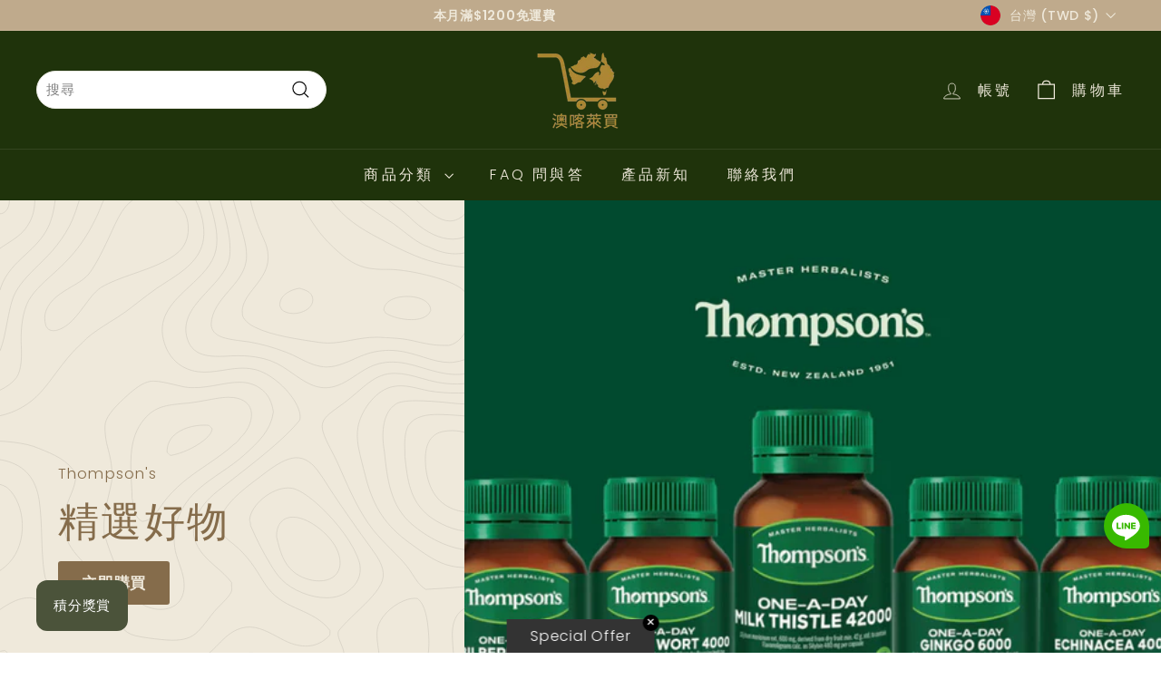

--- FILE ---
content_type: text/html; charset=utf-8
request_url: https://www.pure-au.com/
body_size: 57024
content:
<!doctype html>
<html class="no-js" lang="zh-TW" dir="ltr">
<head>
<meta name="google-site-verification" content="4Xf5qujMrDcm1FMLrX2oKG94q0xjaEH72EHOx-jmu_c" />                


  <meta charset="utf-8">
  <meta http-equiv="X-UA-Compatible" content="IE=edge,chrome=1">
  <meta name="viewport" content="width=device-width,initial-scale=1">
  <meta name="theme-color" content="#1f330b">
  <link rel="canonical" href="https://www.pure-au.com/">
  <link rel="preload" as="script" href="//www.pure-au.com/cdn/shop/t/2/assets/theme.js?v=180433982313820598351683609764">
  <link rel="preconnect" href="https://cdn.shopify.com" crossorigin>
  <link rel="preconnect" href="https://fonts.shopifycdn.com" crossorigin>
  <link rel="dns-prefetch" href="https://productreviews.shopifycdn.com">
  <link rel="dns-prefetch" href="https://ajax.googleapis.com">
  <link rel="dns-prefetch" href="https://maps.googleapis.com">
  <link rel="dns-prefetch" href="https://maps.gstatic.com">
  <link rel="stylesheet" href="https://cdn.lineicons.com/2.0/LineIcons.css"><link rel="shortcut icon" href="//www.pure-au.com/cdn/shop/files/pureaugoldlogo2_32x32.jpg?v=1686651180" type="image/png" /><title>澳洲代購推薦有口皆碑的專業澳洲代購專家
&ndash; 澳喀萊買
</title>
<meta name="description" content="澳喀萊買澳洲代購網站提供台灣使用者方便快速的澳洲商品代購服務。從健康食品、美妝產品到各式精品，藉由專業團隊嚴選及可靠物流配送，讓您輕鬆購得正宗澳洲商品。澳喀萊買的代購平台專為台灣使用者推薦與提供健康食品、美妝產品及各式精品的快捷代購產品服務。專業團隊嚴選，可靠物流配送，輕鬆購得正宗澳洲商品。訪問我們，享受專屬購物優惠！"><meta property="og:site_name" content="澳喀萊買">
  <meta property="og:url" content="https://www.pure-au.com/">
  <meta property="og:title" content="澳洲代購推薦有口皆碑的專業澳洲代購專家">
  <meta property="og:type" content="website">
  <meta property="og:description" content="澳喀萊買澳洲代購網站提供台灣使用者方便快速的澳洲商品代購服務。從健康食品、美妝產品到各式精品，藉由專業團隊嚴選及可靠物流配送，讓您輕鬆購得正宗澳洲商品。澳喀萊買的代購平台專為台灣使用者推薦與提供健康食品、美妝產品及各式精品的快捷代購產品服務。專業團隊嚴選，可靠物流配送，輕鬆購得正宗澳洲商品。訪問我們，享受專屬購物優惠！"><meta property="og:image" content="http://www.pure-au.com/cdn/shop/files/pureaugoldlogo1.png?v=1686651161">
    <meta property="og:image:secure_url" content="https://www.pure-au.com/cdn/shop/files/pureaugoldlogo1.png?v=1686651161">
    <meta property="og:image:width" content="1200">
    <meta property="og:image:height" content="628"><meta name="twitter:site" content="@https://line.me/R/ti/p/@088kwaxz">
  <meta name="twitter:card" content="summary_large_image">
  <meta name="twitter:title" content="澳洲代購推薦有口皆碑的專業澳洲代購專家">
  <meta name="twitter:description" content="澳喀萊買澳洲代購網站提供台灣使用者方便快速的澳洲商品代購服務。從健康食品、美妝產品到各式精品，藉由專業團隊嚴選及可靠物流配送，讓您輕鬆購得正宗澳洲商品。澳喀萊買的代購平台專為台灣使用者推薦與提供健康食品、美妝產品及各式精品的快捷代購產品服務。專業團隊嚴選，可靠物流配送，輕鬆購得正宗澳洲商品。訪問我們，享受專屬購物優惠！">
<link rel="stylesheet" href="//www.pure-au.com/cdn/shop/t/2/assets/country-flags.css"><style data-shopify>@font-face {
  font-family: Poppins;
  font-weight: 500;
  font-style: normal;
  font-display: swap;
  src: url("//www.pure-au.com/cdn/fonts/poppins/poppins_n5.ad5b4b72b59a00358afc706450c864c3c8323842.woff2") format("woff2"),
       url("//www.pure-au.com/cdn/fonts/poppins/poppins_n5.33757fdf985af2d24b32fcd84c9a09224d4b2c39.woff") format("woff");
}

  @font-face {
  font-family: Poppins;
  font-weight: 300;
  font-style: normal;
  font-display: swap;
  src: url("//www.pure-au.com/cdn/fonts/poppins/poppins_n3.05f58335c3209cce17da4f1f1ab324ebe2982441.woff2") format("woff2"),
       url("//www.pure-au.com/cdn/fonts/poppins/poppins_n3.6971368e1f131d2c8ff8e3a44a36b577fdda3ff5.woff") format("woff");
}


  @font-face {
  font-family: Poppins;
  font-weight: 600;
  font-style: normal;
  font-display: swap;
  src: url("//www.pure-au.com/cdn/fonts/poppins/poppins_n6.aa29d4918bc243723d56b59572e18228ed0786f6.woff2") format("woff2"),
       url("//www.pure-au.com/cdn/fonts/poppins/poppins_n6.5f815d845fe073750885d5b7e619ee00e8111208.woff") format("woff");
}

  @font-face {
  font-family: Poppins;
  font-weight: 300;
  font-style: italic;
  font-display: swap;
  src: url("//www.pure-au.com/cdn/fonts/poppins/poppins_i3.8536b4423050219f608e17f134fe9ea3b01ed890.woff2") format("woff2"),
       url("//www.pure-au.com/cdn/fonts/poppins/poppins_i3.0f4433ada196bcabf726ed78f8e37e0995762f7f.woff") format("woff");
}

  @font-face {
  font-family: Poppins;
  font-weight: 600;
  font-style: italic;
  font-display: swap;
  src: url("//www.pure-au.com/cdn/fonts/poppins/poppins_i6.bb8044d6203f492888d626dafda3c2999253e8e9.woff2") format("woff2"),
       url("//www.pure-au.com/cdn/fonts/poppins/poppins_i6.e233dec1a61b1e7dead9f920159eda42280a02c3.woff") format("woff");
}

</style><link href="//www.pure-au.com/cdn/shop/t/2/assets/theme.css?v=125946569105782183311697110105" rel="stylesheet" type="text/css" media="all" />
  <link href="//www.pure-au.com/cdn/shop/t/2/assets/next.css?v=17560006990884866511683609781" rel="stylesheet" type="text/css" media="all" />
<style data-shopify>:root {
    --typeHeaderPrimary: Poppins;
    --typeHeaderFallback: sans-serif;
    --typeHeaderSize: 32px;
    --typeHeaderWeight: 500;
    --typeHeaderLineHeight: 1.1;
    --typeHeaderSpacing: 0.05em;

    --typeBasePrimary:Poppins;
    --typeBaseFallback:sans-serif;
    --typeBaseSize: 15px;
    --typeBaseWeight: 300;
    --typeBaseSpacing: 0.05em;
    --typeBaseLineHeight: 1.6;

    --colorSmallImageBg: #ffffff;
    --colorSmallImageBgDark: #f7f7f7;
    --colorLargeImageBg: #0f0f0f;
    --colorLargeImageBgLight: #303030;

    --iconWeight: 3px;
    --iconLinecaps: miter;

    
      --buttonRadius: 3px;
      --btnPadding: 11px 25px;
    

    
      --roundness: 20px;
    

    
      --gridThickness: 0;
    

    --productTileMargin: 10%;
    --collectionTileMargin: 15%;

    --swatchSize: 40px;
  }

  @media screen and (max-width: 768px) {
    :root {
      --typeBaseSize: 13px;

      
        --roundness: 15px;
        --btnPadding: 9px 25px;
      
    }
  }</style><script>
    document.documentElement.className = document.documentElement.className.replace('no-js', 'js');

    window.theme = window.theme || {};
    theme.routes = {
      home: "/",
      collections: "/collections",
      cart: "/cart.js",
      cartPage: "/cart",
      cartAdd: "/cart/add.js",
      cartChange: "/cart/change.js",
      search: "/search",
      predictiveSearch: "/search/suggest"
    };

    theme.strings = {
      soldOut: "售罄",
      unavailable: "沒有",
      inStockLabel: "",
      oneStockLabel: "",
      otherStockLabel: "",
      willNotShipUntil: "",
      willBeInStockAfter: "",
      waitingForStock: "正在補貨",
      savePrice: "",
      cartEmpty: "你的購物車是空的",
      cartTermsConfirmation: "你必須先同意條款",
      searchCollections: "",
      searchPages: "頁面",
      searchArticles: "文章",
      maxQuantity: ""
    };
    theme.settings = {
      cartType: "page",
      isCustomerTemplate: false,
      moneyFormat: "${{amount}}",
      saveType: "dollar",
      productImageSize: "landscape",
      productImageCover: false,
      predictiveSearch: true,
      predictiveSearchType: null,
      superScriptSetting: true,
      superScriptPrice: true,
      quickView: true,
      quickAdd: true,
      themeName: 'Expanse',
      themeVersion: "4.3.4"
    };
  </script>

  

<!-- Avada Boost Sales Script -->

      


          
          
          
          
          
          
          
          
          
          <script>
            const AVADA_ENHANCEMENTS = {};
            AVADA_ENHANCEMENTS.contentProtection = false;
            AVADA_ENHANCEMENTS.hideCheckoutButon = false;
            AVADA_ENHANCEMENTS.cartSticky = false;
            AVADA_ENHANCEMENTS.multiplePixelStatus = false;
            AVADA_ENHANCEMENTS.inactiveStatus = false;
            AVADA_ENHANCEMENTS.cartButtonAnimationStatus = false;
            AVADA_ENHANCEMENTS.whatsappStatus = false;
            AVADA_ENHANCEMENTS.messengerStatus = false;
            AVADA_ENHANCEMENTS.livechatStatus = false;
          </script>



























      <script>
        const AVADA_CDT = {};
        AVADA_CDT.products = [];
        AVADA_CDT.template = "index";
        AVADA_CDT.collections = [];
        

        const AVADA_INVQTY = {};
        

        AVADA_CDT.cartitem = 0;
        AVADA_CDT.moneyformat = `\${{amount}}`;
        AVADA_CDT.cartTotalPrice = 0;
        

        window.AVADA_BADGES = window.AVADA_BADGES || {};
        window.AVADA_BADGES = [{"badgeEffect":"","showBadgeBorder":false,"badgePageType":"product","headerText":"Secure Checkout With","badgeBorderRadius":3,"collectionPageInlinePosition":"after","description":"Increase a sense of urgency and boost conversation rate on each product page. ","badgeStyle":"color","badgeList":["https:\/\/cdn1.avada.io\/boost-sales\/visa.svg","https:\/\/cdn1.avada.io\/boost-sales\/mastercard.svg","https:\/\/cdn1.avada.io\/boost-sales\/americanexpress.svg","https:\/\/cdn1.avada.io\/boost-sales\/discover.svg","https:\/\/cdn1.avada.io\/boost-sales\/paypal.svg","https:\/\/cdn1.avada.io\/boost-sales\/applepay.svg","https:\/\/cdn1.avada.io\/boost-sales\/googlepay.svg"],"cartInlinePosition":"after","isSetCustomWidthMobile":false,"homePageInlinePosition":"after","createdAt":"2024-02-20T04:32:36.404Z","badgeWidth":"full-width","showHeaderText":true,"showBadges":true,"customWidthSize":450,"cartPosition":"","shopDomain":"puretwau.myshopify.com","shopId":"7mr6df18gD1dAyKhjRx0","inlinePosition":"after","badgeBorderColor":"#e1e1e1","headingSize":16,"badgeCustomSize":70,"badgesSmartSelector":false,"headingColor":"#232323","textAlign":"avada-align-center","badgeSize":"small","priority":"0","collectionPagePosition":"","customWidthSizeInMobile":450,"name":"Product Pages","position":"","homePagePosition":"","status":true,"font":"default","removeBranding":true,"id":"yPMrTxQT7EsD4DH6EABO"},{"badgeEffect":"","showBadgeBorder":false,"badgePageType":"footer","headerText":"","badgeBorderRadius":3,"collectionPageInlinePosition":"after","description":"Win customers' trust from every pages by showing various trust badges at website's footer.","badgeStyle":"color","badgeList":["https:\/\/cdn1.avada.io\/boost-sales\/visa.svg","https:\/\/cdn1.avada.io\/boost-sales\/mastercard.svg","https:\/\/cdn1.avada.io\/boost-sales\/americanexpress.svg","https:\/\/cdn1.avada.io\/boost-sales\/discover.svg","https:\/\/cdn1.avada.io\/boost-sales\/paypal.svg","https:\/\/cdn1.avada.io\/boost-sales\/applepay.svg","https:\/\/cdn1.avada.io\/boost-sales\/googlepay.svg"],"cartInlinePosition":"after","isSetCustomWidthMobile":false,"homePageInlinePosition":"after","createdAt":"2024-02-20T04:32:35.614Z","badgeWidth":"full-width","showHeaderText":true,"showBadges":true,"customWidthSize":450,"cartPosition":"","shopDomain":"puretwau.myshopify.com","shopId":"7mr6df18gD1dAyKhjRx0","inlinePosition":"after","badgeBorderColor":"#e1e1e1","headingSize":16,"badgeCustomSize":40,"badgesSmartSelector":false,"headingColor":"#232323","textAlign":"avada-align-center","badgeSize":"custom","priority":"0","selectedPreset":"Payment 1","collectionPagePosition":"","customWidthSizeInMobile":450,"name":"Footer","position":"","homePagePosition":"","status":true,"font":"default","removeBranding":true,"id":"goRkwhwqtMEtFHhneECM"}];

        window.AVADA_GENERAL_SETTINGS = window.AVADA_GENERAL_SETTINGS || {};
        window.AVADA_GENERAL_SETTINGS = null;

        window.AVADA_COUNDOWNS = window.AVADA_COUNDOWNS || {};
        window.AVADA_COUNDOWNS = [{},{},{"id":"q9m5uOPoM9HiCYZ6qoKz","categoryNumbWidth":30,"numbWidth":60,"countdownSmartSelector":false,"collectionPageInlinePosition":"after","stockTextSize":16,"daysText":"Days","countdownEndAction":"HIDE_COUNTDOWN","secondsText":"Seconds","saleCustomSeconds":"59","createdAt":"2024-02-20T04:32:36.402Z","txtDatePos":"txt_outside_box","numbHeight":60,"txtDateSize":16,"shopId":"7mr6df18gD1dAyKhjRx0","inlinePosition":"after","headingSize":30,"categoryTxtDateSize":8,"textAlign":"text-center","displayLayout":"square-countdown","categoryNumberSize":14,"priority":"0","displayType":"ALL_PRODUCT","numbBorderColor":"#cccccc","productIds":[],"collectionPagePosition":"","name":"Product Pages","numbBorderWidth":1,"manualDisplayPlacement":"after","position":"form[action='\/cart\/add']","showCountdownTimer":true,"conditions":{"type":"ALL","conditions":[{"type":"TITLE","operation":"CONTAINS","value":""}]},"timeUnits":"unit-dhms","status":true,"manualDisplayPosition":"form[action='\/cart\/add']","stockTextBefore":"Only {{stock_qty}} left in stock. Hurry up 🔥","saleCustomMinutes":"10","categoryUseDefaultSize":true,"description":"Increase urgency and boost conversions for each product page.","saleDateType":"date-custom","numbBgColor":"#ffffff","txtDateColor":"#122234","numbColor":"#122234","minutesText":"Minutes","showInventoryCountdown":true,"numbBorderRadius":0,"shopDomain":"puretwau.myshopify.com","countdownTextBottom":"","productExcludeIds":[],"headingColor":"#0985C5","stockType":"real_stock","linkText":"Hurry! sale ends in","saleCustomHours":"00","hoursText":"Hours","categoryTxtDatePos":"txt_outside_box","useDefaultSize":true,"stockTextColor":"#122234","categoryNumbHeight":30,"saleCustomDays":"00","removeBranding":true}];

        window.AVADA_STOCK_COUNTDOWNS = window.AVADA_STOCK_COUNTDOWNS || {};
        window.AVADA_STOCK_COUNTDOWNS = {};

        window.AVADA_COUNDOWNS_V2 = window.AVADA_COUNDOWNS_V2 || {};
        window.AVADA_COUNDOWNS_V2 = [];

        window.AVADA_BADGES_V2 = window.AVADA_BADGES_V2 || {};
        window.AVADA_BADGES_V2 = [];

        window.AVADA_INACTIVE_TAB = window.AVADA_INACTIVE_TAB || {};
        window.AVADA_INACTIVE_TAB = null;

        window.AVADA_LIVECHAT = window.AVADA_LIVECHAT || {};
        window.AVADA_LIVECHAT = null;

        window.AVADA_STICKY_ATC = window.AVADA_STICKY_ATC || {};
        window.AVADA_STICKY_ATC = null;

        window.AVADA_ATC_ANIMATION = window.AVADA_ATC_ANIMATION || {};
        window.AVADA_ATC_ANIMATION = null;

        window.AVADA_SP = window.AVADA_SP || {};
        window.AVADA_SP = {"shop":"7mr6df18gD1dAyKhjRx0","configuration":{"position":"bottom-left","hide_time_ago":false,"smart_hide":false,"smart_hide_time":3,"smart_hide_unit":"days","truncate_product_name":true,"display_duration":5,"first_delay":10,"pops_interval":10,"max_pops_display":20,"show_mobile":true,"mobile_position":"bottom","animation":"fadeInUp","out_animation":"fadeOutDown","with_sound":false,"display_order":"order","only_product_viewing":false,"notice_continuously":false,"custom_css":"","replay":true,"included_urls":"","excluded_urls":"","excluded_product_type":"","countries_all":true,"countries":[],"allow_show":"all","hide_close":true,"close_time":1,"close_time_unit":"days","support_rtl":false},"notifications":{"B4bGlYNMAJTJso7yAAMT":{"settings":{"heading_text":"{{first_name}} in {{city}}, {{country}}","heading_font_weight":500,"heading_font_size":12,"content_text":"Purchased {{product_name}}","content_font_weight":800,"content_font_size":13,"background_image":"","background_color":"#FFF","heading_color":"#111","text_color":"#142A47","time_color":"#234342","with_border":false,"border_color":"#333333","border_width":1,"border_radius":20,"image_border_radius":20,"heading_decoration":null,"hover_product_decoration":null,"hover_product_color":"#122234","with_box_shadow":true,"font":"Raleway","language_code":"en","with_static_map":false,"use_dynamic_names":false,"dynamic_names":"","use_flag":false,"popup_custom_link":"","popup_custom_image":"","display_type":"popup","use_counter":false,"counter_color":"#0b4697","counter_unit_color":"#0b4697","counter_unit_plural":"views","counter_unit_single":"view","truncate_product_name":false,"allow_show":"all","included_urls":"","excluded_urls":""},"type":"order","items":[],"source":"shopify\/order"}},"removeBranding":true};

        window.AVADA_SP_V2 = window.AVADA_SP_V2 || {};
        window.AVADA_SP_V2 = [];

        window.AVADA_SETTING_SP_V2 = window.AVADA_SETTING_SP_V2 || {};
        window.AVADA_SETTING_SP_V2 = {"show_mobile":true,"countries_all":true,"display_order":"order","hide_time_ago":false,"max_pops_display":30,"first_delay":4,"custom_css":"","notice_continuously":false,"orderItems":[{"date":"2024-02-20T02:55:54.000Z","country":"Taiwan","city":"雲林縣","shipping_first_name":"婉蓁","product_image":"https:\/\/cdn.shopify.com\/s\/files\/1\/0763\/4347\/6544\/products\/HW000172.jpg?v=1686659150","shipping_city":"雲林縣","type":"order","product_name":"Epaderm 益皮特二合一保濕潤膚乳霜 50g\/500g 按壓式","product_id":8363511415104,"product_handle":"hw000172","first_name":"婉蓁","shipping_country":"Taiwan","product_link":"https:\/\/puretwau.myshopify.com\/products\/hw000172"},{"date":"2024-02-20T02:55:54.000Z","country":"Taiwan","city":"雲林縣","shipping_first_name":"婉蓁","product_image":"https:\/\/cdn.shopify.com\/s\/files\/1\/0763\/4347\/6544\/products\/HW000172.jpg?v=1686659150","shipping_city":"雲林縣","type":"order","product_name":"Epaderm 益皮特二合一保濕潤膚乳霜 50g\/500g 按壓式","product_id":8363511415104,"product_handle":"hw000172","first_name":"婉蓁","shipping_country":"Taiwan","product_link":"https:\/\/puretwau.myshopify.com\/products\/hw000172"},{"date":"2024-02-20T02:55:54.000Z","country":"Taiwan","city":"雲林縣","shipping_first_name":"婉蓁","product_image":"https:\/\/cdn.shopify.com\/s\/files\/1\/0763\/4347\/6544\/files\/2F199396-A1B8-435F-B0C6-5870A1A17F89.jpg?v=1708333659","shipping_city":"雲林縣","type":"order","product_name":"Epaderm 益皮特三合一保護劑 125g\/500g","product_id":9066875191616,"product_handle":"epaderm-益皮特三合一保護劑-125g-500g","first_name":"婉蓁","shipping_country":"Taiwan","product_link":"https:\/\/puretwau.myshopify.com\/products\/epaderm-益皮特三合一保護劑-125g-500g"},{"date":"2024-02-20T02:55:54.000Z","country":"Taiwan","city":"雲林縣","shipping_first_name":"婉蓁","product_image":"https:\/\/cdn.shopify.com\/s\/files\/1\/0763\/4347\/6544\/files\/2F199396-A1B8-435F-B0C6-5870A1A17F89.jpg?v=1708333659","shipping_city":"雲林縣","type":"order","product_name":"Epaderm 益皮特三合一保護劑 125g\/500g","product_id":9066875191616,"product_handle":"epaderm-益皮特三合一保護劑-125g-500g","first_name":"婉蓁","shipping_country":"Taiwan","product_link":"https:\/\/puretwau.myshopify.com\/products\/epaderm-益皮特三合一保護劑-125g-500g"},{"date":"2024-02-20T02:55:54.000Z","country":"Taiwan","city":"雲林縣","shipping_first_name":"婉蓁","product_image":"https:\/\/cdn.shopify.com\/s\/files\/1\/0763\/4347\/6544\/products\/HW000334.jpg?v=1687675382","shipping_city":"雲林縣","type":"order","product_name":"【出清特價】澳洲星期四農莊茶樹潔面慕絲 150ml 效期06\/2024","product_id":8414229496128,"product_handle":"hw000334","first_name":"婉蓁","shipping_country":"Taiwan","product_link":"https:\/\/puretwau.myshopify.com\/products\/hw000334"},{"date":"2024-02-20T02:55:54.000Z","country":"Taiwan","city":"雲林縣","shipping_first_name":"婉蓁","product_image":"https:\/\/cdn.shopify.com\/s\/files\/1\/0763\/4347\/6544\/files\/HW000212.jpg?v=1686660895","shipping_city":"雲林縣","type":"order","product_name":"澳洲Thera Lady 24k大金瓶 100ml+贈黃金美容棒1支","product_id":8363734466880,"product_handle":"hw000212","first_name":"婉蓁","shipping_country":"Taiwan","product_link":"https:\/\/puretwau.myshopify.com\/products\/hw000212"},{"date":"2024-02-20T02:00:35.000Z","country":"Taiwan","city":"台中市","shipping_first_name":"詩婷","product_image":"https:\/\/cdn.shopify.com\/s\/files\/1\/0763\/4347\/6544\/products\/HW000055.jpg?v=1686656227","shipping_city":"台中市","type":"order","product_name":"澳洲Unichi Rosa Prima煙酰胺美白小熊軟糖 60粒 效期12\/2024","product_id":8363500503360,"product_handle":"hw000055","first_name":"詩婷","shipping_country":"Taiwan","product_link":"https:\/\/puretwau.myshopify.com\/products\/hw000055"},{"date":"2024-02-20T02:00:35.000Z","country":"Taiwan","city":"台中市","shipping_first_name":"詩婷","product_image":"https:\/\/cdn.shopify.com\/s\/files\/1\/0763\/4347\/6544\/products\/HW000292.jpg?v=1687675329","shipping_city":"台中市","type":"order","product_name":"澳洲Unichi海鹽生髮小熊軟糖 60粒","product_id":8414227824960,"product_handle":"hw000292","first_name":"詩婷","shipping_country":"Taiwan","product_link":"https:\/\/puretwau.myshopify.com\/products\/hw000292"},{"date":"2024-02-19T14:35:38.000Z","country":"Taiwan","city":"高雄市","shipping_first_name":"利結","product_image":"https:\/\/cdn.shopify.com\/s\/files\/1\/0763\/4347\/6544\/products\/HW000100.jpg?v=1686657521","shipping_city":"高雄市","type":"order","product_name":"澳洲Life Space B420纖體益生菌 60粒","product_id":8363508138304,"product_handle":"hw000100","first_name":"利結","shipping_country":"Taiwan","product_link":"https:\/\/puretwau.myshopify.com\/products\/hw000100"},{"date":"2024-02-19T05:44:35.000Z","country":"Taiwan","city":"豐原市","shipping_first_name":"曉易","product_image":"https:\/\/cdn.shopify.com\/s\/files\/1\/0763\/4347\/6544\/products\/HW000078.jpg?v=1686656647","shipping_city":"豐原市","type":"order","product_name":"紐西蘭Thompson’s生物素 100粒","product_id":8363501617472,"product_handle":"hw000078","first_name":"曉易","shipping_country":"Taiwan","product_link":"https:\/\/puretwau.myshopify.com\/products\/hw000078"},{"date":"2024-02-19T05:44:35.000Z","country":"Taiwan","city":"豐原市","shipping_first_name":"曉易","product_image":"https:\/\/cdn.shopify.com\/s\/files\/1\/0763\/4347\/6544\/products\/HW000151.jpg?v=1686658047","shipping_city":"豐原市","type":"order","product_name":"澳洲Healthy Care蔓越莓25000mg 90粒","product_id":8363510563136,"product_handle":"hw000151","first_name":"曉易","shipping_country":"Taiwan","product_link":"https:\/\/puretwau.myshopify.com\/products\/hw000151"},{"date":"2024-02-19T05:44:35.000Z","country":"Taiwan","city":"豐原市","shipping_first_name":"曉易","product_image":"https:\/\/cdn.shopify.com\/s\/files\/1\/0763\/4347\/6544\/products\/HW000093.jpg?v=1686656669","shipping_city":"豐原市","type":"order","product_name":"澳洲Nature's Way兒童聰明3色魚油膠囊 180粒","product_id":8363502338368,"product_handle":"hw000093","first_name":"曉易","shipping_country":"Taiwan","product_link":"https:\/\/puretwau.myshopify.com\/products\/hw000093"},{"date":"2024-02-18T16:04:05.000Z","country":"Taiwan","city":"高雄市","shipping_first_name":"惠雯","product_image":"https:\/\/cdn.shopify.com\/s\/files\/1\/0763\/4347\/6544\/products\/HW000040.jpg?v=1686656204","shipping_city":"高雄市","type":"order","product_name":"澳洲Nature’s Care Mega B 複合維生素B 能量加強 120粒","product_id":8363499716928,"product_handle":"hw000040","first_name":"惠雯","shipping_country":"Taiwan","product_link":"https:\/\/puretwau.myshopify.com\/products\/hw000040"},{"date":"2024-02-18T16:04:05.000Z","country":"Taiwan","city":"高雄市","shipping_first_name":"惠雯","product_image":"https:\/\/cdn.shopify.com\/s\/files\/1\/0763\/4347\/6544\/products\/HW000140.jpg?v=1686658030","shipping_city":"高雄市","type":"order","product_name":"澳洲Blackmores葉黃素護眼 60粒","product_id":8363510038848,"product_handle":"hw000140","first_name":"惠雯","shipping_country":"Taiwan","product_link":"https:\/\/puretwau.myshopify.com\/products\/hw000140"},{"date":"2024-02-18T16:04:05.000Z","country":"Taiwan","city":"高雄市","shipping_first_name":"惠雯","product_image":"https:\/\/cdn.shopify.com\/s\/files\/1\/0763\/4347\/6544\/products\/HW000120.jpg?v=1686658000","shipping_city":"高雄市","type":"order","product_name":"紐西蘭Thompson's奶薊草護肝膠囊 60粒","product_id":8363509121344,"product_handle":"hw000120","first_name":"惠雯","shipping_country":"Taiwan","product_link":"https:\/\/puretwau.myshopify.com\/products\/hw000120"},{"date":"2024-02-18T15:27:45.000Z","country":"Taiwan","city":"Taipei City","shipping_first_name":"Ya Ping","product_image":"https:\/\/cdn.shopify.com\/s\/files\/1\/0763\/4347\/6544\/products\/HW000173.jpg?v=1686659152","shipping_city":"New Taipei City","type":"order","product_name":"澳洲Skin Nutrient摩洛哥髮油 120ml","product_id":8363511447872,"product_handle":"hw000173","first_name":"Ya Ping","shipping_country":"Taiwan","product_link":"https:\/\/puretwau.myshopify.com\/products\/hw000173"},{"date":"2024-02-17T11:38:09.000Z","country":"Taiwan","city":"南投縣","shipping_first_name":"佑禧","product_image":"https:\/\/cdn.shopify.com\/s\/files\/1\/0763\/4347\/6544\/products\/HW000120.jpg?v=1686658000","shipping_city":"南投縣","type":"order","product_name":"紐西蘭Thompson's奶薊草護肝膠囊 60粒","product_id":8363509121344,"product_handle":"hw000120","first_name":"佑禧","shipping_country":"Taiwan","product_link":"https:\/\/puretwau.myshopify.com\/products\/hw000120"},{"date":"2024-02-17T11:38:09.000Z","country":"Taiwan","city":"南投縣","shipping_first_name":"佑禧","product_image":"https:\/\/cdn.shopify.com\/s\/files\/1\/0763\/4347\/6544\/files\/HW000001_6bad186c-5172-4f6a-8754-5ae827ebdd18.jpg?v=1686651466","shipping_city":"南投縣","type":"order","product_name":"紐西蘭Biobalance原味清肺液 200ml","product_id":8356160012608,"product_handle":"hw000001","first_name":"佑禧","shipping_country":"Taiwan","product_link":"https:\/\/puretwau.myshopify.com\/products\/hw000001"},{"date":"2024-02-17T09:29:54.000Z","country":"Taiwan","city":"台中","shipping_first_name":"雅芳","product_image":"https:\/\/cdn.shopify.com\/s\/files\/1\/0763\/4347\/6544\/products\/HW000155.jpg?v=1686658053","shipping_city":"台中","type":"order","product_name":"現貨-Blooms 護頸丸（緩解肩頸不適）60粒","product_id":8363510792512,"product_handle":"hw000155","first_name":"雅芳","shipping_country":"Taiwan","product_link":"https:\/\/puretwau.myshopify.com\/products\/hw000155"},{"date":"2024-02-17T08:37:42.000Z","country":"Taiwan","city":"桃園市","shipping_first_name":"麗如","product_image":"https:\/\/cdn.shopify.com\/s\/files\/1\/0763\/4347\/6544\/products\/HW000012.jpg?v=1686653869","shipping_city":"桃園市","type":"order","product_name":"澳洲Blackmores血糖平衡 90粒","product_id":8363498275136,"product_handle":"hw000012","first_name":"麗如","shipping_country":"Taiwan","product_link":"https:\/\/puretwau.myshopify.com\/products\/hw000012"},{"date":"2024-02-17T06:50:05.000Z","country":"Taiwan","city":"臺北市","shipping_first_name":"Nina","product_image":"https:\/\/cdn.shopify.com\/s\/files\/1\/0763\/4347\/6544\/products\/HW000283_915b6bf9-dd78-4c89-9136-da1ea7384a74.jpg?v=1687663947","shipping_city":"臺北市","type":"order","product_name":"Antinol Rapid for Dogs 720 Capsules","product_id":8414227300672,"product_handle":"hw000283","first_name":"Nina","shipping_country":"Taiwan","product_link":"https:\/\/puretwau.myshopify.com\/products\/hw000283"},{"date":"2024-02-17T06:50:05.000Z","country":"Taiwan","city":"臺北市","shipping_first_name":"Nina","product_image":"https:\/\/cdn.shopify.com\/s\/files\/1\/0763\/4347\/6544\/products\/HW000305.jpg?v=1687768215","shipping_city":"臺北市","type":"order","product_name":"澳洲Macadamias Australia夏威夷果 帶殼225g\/無殼135g","product_id":8420687085888,"product_handle":"hw000305","first_name":"Nina","shipping_country":"Taiwan","product_link":"https:\/\/puretwau.myshopify.com\/products\/hw000305"},{"date":"2024-02-17T06:50:05.000Z","country":"Taiwan","city":"臺北市","shipping_first_name":"Nina","product_image":"https:\/\/cdn.shopify.com\/s\/files\/1\/0763\/4347\/6544\/files\/HW000212-2_eac71fd5-2035-4e12-85c0-3859003d1391.jpg?v=1690758711","shipping_city":"臺北市","type":"order","product_name":"年末清倉-澳洲Thera Lady臉部黃金美容棒（不含電池）","product_id":8512360055104,"product_handle":"澳洲thera-lady臉部黃金美容棒-附電池","first_name":"Nina","shipping_country":"Taiwan","product_link":"https:\/\/puretwau.myshopify.com\/products\/澳洲thera-lady臉部黃金美容棒-附電池"},{"date":"2024-02-17T05:58:33.000Z","country":"Taiwan","city":"台北市","shipping_first_name":"詩晴","product_image":"https:\/\/cdn.shopify.com\/s\/files\/1\/0763\/4347\/6544\/products\/HW000272_f8db8359-7fbc-4496-930a-e34f210aa2cd.jpg?v=1687663934","shipping_city":"台北市","type":"order","product_name":"澳洲Caprilac成人羊奶粉 1KG","product_id":8414226612544,"product_handle":"hw000272","first_name":"詩晴","shipping_country":"Taiwan","product_link":"https:\/\/puretwau.myshopify.com\/products\/hw000272"},{"date":"2024-02-16T14:41:27.000Z","country":"Taiwan","city":"新北市","shipping_first_name":"鈺婷","product_image":"https:\/\/cdn.shopify.com\/s\/files\/1\/0763\/4347\/6544\/products\/HW000008.jpg?v=1686653863","shipping_city":"新北市","type":"order","product_name":"澳洲Elevit孕期女性孕期愛樂維 100粒","product_id":8363497980224,"product_handle":"hw000008","first_name":"鈺婷","shipping_country":"Taiwan","product_link":"https:\/\/puretwau.myshopify.com\/products\/hw000008"},{"date":"2024-02-16T00:48:43.000Z","country":"Taiwan","city":"高雄市","shipping_first_name":"美珠","product_image":"https:\/\/cdn.shopify.com\/s\/files\/1\/0763\/4347\/6544\/products\/HW000140.jpg?v=1686658030","shipping_city":"高雄市","type":"order","product_name":"澳洲Blackmores葉黃素護眼 60粒","product_id":8363510038848,"product_handle":"hw000140","first_name":"美珠","shipping_country":"Taiwan","product_link":"https:\/\/puretwau.myshopify.com\/products\/hw000140"},{"date":"2024-02-16T00:48:43.000Z","country":"Taiwan","city":"高雄市","shipping_first_name":"美珠","product_image":"https:\/\/cdn.shopify.com\/s\/files\/1\/0763\/4347\/6544\/products\/HW000067.jpg?v=1686656632","shipping_city":"高雄市","type":"order","product_name":"澳洲Blackmores三倍魚油 150粒","product_id":8363501093184,"product_handle":"hw000067","first_name":"美珠","shipping_country":"Taiwan","product_link":"https:\/\/puretwau.myshopify.com\/products\/hw000067"},{"date":"2024-02-15T16:48:33.000Z","country":"Taiwan","city":"台北","shipping_first_name":"雅婷","product_image":"https:\/\/cdn.shopify.com\/s\/files\/1\/0763\/4347\/6544\/products\/HW000062.jpg?v=1686656625","shipping_city":"台北","type":"order","product_name":"澳洲Swisse高含量葡萄籽14250mg 300粒","product_id":8363500863808,"product_handle":"hw000062","first_name":"雅婷","shipping_country":"Taiwan","product_link":"https:\/\/puretwau.myshopify.com\/products\/hw000062"},{"date":"2024-02-15T16:48:33.000Z","country":"Taiwan","city":"台北","shipping_first_name":"雅婷","product_image":"https:\/\/cdn.shopify.com\/s\/files\/1\/0763\/4347\/6544\/files\/HW000152_a45b4ca3-2d84-4f89-b88c-a268808029df.jpg?v=1689585609","shipping_city":"台北","type":"order","product_name":"澳洲Healthy Care高含量葡萄籽58000mg 200粒","product_id":8453604573504,"product_handle":"本週特價至7-16-澳洲healthy-care高含量葡萄籽58000mg-200粒","first_name":"雅婷","shipping_country":"Taiwan","product_link":"https:\/\/puretwau.myshopify.com\/products\/本週特價至7-16-澳洲healthy-care高含量葡萄籽58000mg-200粒"},{"date":"2024-02-15T16:48:33.000Z","country":"Taiwan","city":"台北","shipping_first_name":"雅婷","product_image":"https:\/\/cdn.shopify.com\/s\/files\/1\/0763\/4347\/6544\/files\/HW000128.jpg?v=1688955883","shipping_city":"台北","type":"order","product_name":"澳洲Healthy Care白藜蘆醇膠囊180粒","product_id":8363509547328,"product_handle":"hw000128","first_name":"雅婷","shipping_country":"Taiwan","product_link":"https:\/\/puretwau.myshopify.com\/products\/hw000128"}],"hide_close":true,"createdAt":"2024-02-20T04:32:35.802Z","excluded_product_type":"","display_duration":4,"support_rtl":false,"only_product_viewing":false,"shopId":"7mr6df18gD1dAyKhjRx0","close_time_unit":"days","out_animation":"fadeOutDown","included_urls":"","pops_interval":4,"countries":[],"replay":true,"close_time":1,"smart_hide_unit":"hours","mobile_position":"bottom","smart_hide":false,"animation":"fadeInUp","smart_hide_time":4,"truncate_product_name":true,"excluded_urls":"","allow_show":"all","position":"bottom-left","with_sound":false,"font":"Raleway","id":"QHPK37pxwGlz3KaDrOHG"};

        window.AVADA_BS_EMBED = window.AVADA_BS_EMBED || {};
        window.AVADA_BS_EMBED.isSupportThemeOS = true
        window.AVADA_BS_EMBED.dupTrustBadge = false

        window.AVADA_BS_VERSION = window.AVADA_BS_VERSION || {};
        window.AVADA_BS_VERSION = { BSVersion : 'AVADA-BS-1.0.3'}

        window.AVADA_BS_FSB = window.AVADA_BS_FSB || {};
        window.AVADA_BS_FSB = {
          bars: [],
          cart: 0,
          compatible: {
            langify: ''
          }
        };

        window.AVADA_BADGE_CART_DRAWER = window.AVADA_BADGE_CART_DRAWER || {};
        window.AVADA_BADGE_CART_DRAWER = {id : 'null'};
      </script>
<!-- /Avada Boost Sales Script -->

<script>window.performance && window.performance.mark && window.performance.mark('shopify.content_for_header.start');</script><meta name="facebook-domain-verification" content="ujexi7o90ulpbceqdgeg6ui0i1rgzm">
<meta id="shopify-digital-wallet" name="shopify-digital-wallet" content="/76343476544/digital_wallets/dialog">
<meta name="shopify-checkout-api-token" content="3d6cd57a3608ae681ffd9a58de74e4a6">
<script async="async" src="/checkouts/internal/preloads.js?locale=zh-TW"></script>
<link rel="preconnect" href="https://shop.app" crossorigin="anonymous">
<script async="async" src="https://shop.app/checkouts/internal/preloads.js?locale=zh-TW&shop_id=76343476544" crossorigin="anonymous"></script>
<script id="shopify-features" type="application/json">{"accessToken":"3d6cd57a3608ae681ffd9a58de74e4a6","betas":["rich-media-storefront-analytics"],"domain":"www.pure-au.com","predictiveSearch":false,"shopId":76343476544,"locale":"zh-tw"}</script>
<script>var Shopify = Shopify || {};
Shopify.shop = "puretwau.myshopify.com";
Shopify.locale = "zh-TW";
Shopify.currency = {"active":"TWD","rate":"1.0"};
Shopify.country = "TW";
Shopify.theme = {"name":"Expanse","id":149833318720,"schema_name":"Expanse","schema_version":"4.3.4","theme_store_id":902,"role":"main"};
Shopify.theme.handle = "null";
Shopify.theme.style = {"id":null,"handle":null};
Shopify.cdnHost = "www.pure-au.com/cdn";
Shopify.routes = Shopify.routes || {};
Shopify.routes.root = "/";</script>
<script type="module">!function(o){(o.Shopify=o.Shopify||{}).modules=!0}(window);</script>
<script>!function(o){function n(){var o=[];function n(){o.push(Array.prototype.slice.apply(arguments))}return n.q=o,n}var t=o.Shopify=o.Shopify||{};t.loadFeatures=n(),t.autoloadFeatures=n()}(window);</script>
<script>
  window.ShopifyPay = window.ShopifyPay || {};
  window.ShopifyPay.apiHost = "shop.app\/pay";
  window.ShopifyPay.redirectState = null;
</script>
<script id="shop-js-analytics" type="application/json">{"pageType":"index"}</script>
<script defer="defer" async type="module" src="//www.pure-au.com/cdn/shopifycloud/shop-js/modules/v2/client.init-shop-cart-sync_Cu6C0GaI.zh-TW.esm.js"></script>
<script defer="defer" async type="module" src="//www.pure-au.com/cdn/shopifycloud/shop-js/modules/v2/chunk.common_CvTr1N09.esm.js"></script>
<script type="module">
  await import("//www.pure-au.com/cdn/shopifycloud/shop-js/modules/v2/client.init-shop-cart-sync_Cu6C0GaI.zh-TW.esm.js");
await import("//www.pure-au.com/cdn/shopifycloud/shop-js/modules/v2/chunk.common_CvTr1N09.esm.js");

  window.Shopify.SignInWithShop?.initShopCartSync?.({"fedCMEnabled":true,"windoidEnabled":true});

</script>
<script>
  window.Shopify = window.Shopify || {};
  if (!window.Shopify.featureAssets) window.Shopify.featureAssets = {};
  window.Shopify.featureAssets['shop-js'] = {"shop-cart-sync":["modules/v2/client.shop-cart-sync_CBiQpVAT.zh-TW.esm.js","modules/v2/chunk.common_CvTr1N09.esm.js"],"init-fed-cm":["modules/v2/client.init-fed-cm_NqREoVx4.zh-TW.esm.js","modules/v2/chunk.common_CvTr1N09.esm.js"],"init-windoid":["modules/v2/client.init-windoid_BD8TnvQ3.zh-TW.esm.js","modules/v2/chunk.common_CvTr1N09.esm.js"],"init-shop-email-lookup-coordinator":["modules/v2/client.init-shop-email-lookup-coordinator_Cdg1Sqn9.zh-TW.esm.js","modules/v2/chunk.common_CvTr1N09.esm.js"],"shop-toast-manager":["modules/v2/client.shop-toast-manager_DTSGWhuI.zh-TW.esm.js","modules/v2/chunk.common_CvTr1N09.esm.js"],"shop-button":["modules/v2/client.shop-button_CzoGiIPk.zh-TW.esm.js","modules/v2/chunk.common_CvTr1N09.esm.js"],"shop-login-button":["modules/v2/client.shop-login-button_CxEXPMg6.zh-TW.esm.js","modules/v2/chunk.common_CvTr1N09.esm.js","modules/v2/chunk.modal_6UlD3R--.esm.js"],"shop-cash-offers":["modules/v2/client.shop-cash-offers_BSH9WE5y.zh-TW.esm.js","modules/v2/chunk.common_CvTr1N09.esm.js","modules/v2/chunk.modal_6UlD3R--.esm.js"],"avatar":["modules/v2/client.avatar_BTnouDA3.zh-TW.esm.js"],"init-shop-cart-sync":["modules/v2/client.init-shop-cart-sync_Cu6C0GaI.zh-TW.esm.js","modules/v2/chunk.common_CvTr1N09.esm.js"],"init-shop-for-new-customer-accounts":["modules/v2/client.init-shop-for-new-customer-accounts_wwOQbX4i.zh-TW.esm.js","modules/v2/client.shop-login-button_CxEXPMg6.zh-TW.esm.js","modules/v2/chunk.common_CvTr1N09.esm.js","modules/v2/chunk.modal_6UlD3R--.esm.js"],"pay-button":["modules/v2/client.pay-button_B3NZvZSq.zh-TW.esm.js","modules/v2/chunk.common_CvTr1N09.esm.js"],"init-customer-accounts-sign-up":["modules/v2/client.init-customer-accounts-sign-up_BTA2iPLX.zh-TW.esm.js","modules/v2/client.shop-login-button_CxEXPMg6.zh-TW.esm.js","modules/v2/chunk.common_CvTr1N09.esm.js","modules/v2/chunk.modal_6UlD3R--.esm.js"],"checkout-modal":["modules/v2/client.checkout-modal_Chem9XnC.zh-TW.esm.js","modules/v2/chunk.common_CvTr1N09.esm.js","modules/v2/chunk.modal_6UlD3R--.esm.js"],"init-customer-accounts":["modules/v2/client.init-customer-accounts_BrW6UZ-3.zh-TW.esm.js","modules/v2/client.shop-login-button_CxEXPMg6.zh-TW.esm.js","modules/v2/chunk.common_CvTr1N09.esm.js","modules/v2/chunk.modal_6UlD3R--.esm.js"],"lead-capture":["modules/v2/client.lead-capture_-vvRAv3B.zh-TW.esm.js","modules/v2/chunk.common_CvTr1N09.esm.js","modules/v2/chunk.modal_6UlD3R--.esm.js"],"shop-follow-button":["modules/v2/client.shop-follow-button_DFBsge4_.zh-TW.esm.js","modules/v2/chunk.common_CvTr1N09.esm.js","modules/v2/chunk.modal_6UlD3R--.esm.js"],"shop-login":["modules/v2/client.shop-login_DBJCaeX1.zh-TW.esm.js","modules/v2/chunk.common_CvTr1N09.esm.js","modules/v2/chunk.modal_6UlD3R--.esm.js"],"payment-terms":["modules/v2/client.payment-terms_fQa0EXGs.zh-TW.esm.js","modules/v2/chunk.common_CvTr1N09.esm.js","modules/v2/chunk.modal_6UlD3R--.esm.js"]};
</script>
<script>(function() {
  var isLoaded = false;
  function asyncLoad() {
    if (isLoaded) return;
    isLoaded = true;
    var urls = ["\/\/cdn.shopify.com\/proxy\/b7cd3675958198bd4529c31963ecbfd8f11b5eba328168b745569d2ebbfff8ae\/app.akocommerce.com\/store\/script.js?shop=puretwau.myshopify.com\u0026sp-cache-control=cHVibGljLCBtYXgtYWdlPTkwMA"];
    for (var i = 0; i < urls.length; i++) {
      var s = document.createElement('script');
      s.type = 'text/javascript';
      s.async = true;
      s.src = urls[i];
      var x = document.getElementsByTagName('script')[0];
      x.parentNode.insertBefore(s, x);
    }
  };
  if(window.attachEvent) {
    window.attachEvent('onload', asyncLoad);
  } else {
    window.addEventListener('load', asyncLoad, false);
  }
})();</script>
<script id="__st">var __st={"a":76343476544,"offset":28800,"reqid":"ed0278ed-d8b9-42e0-97ff-7486d4d5ea7a-1763230458","pageurl":"www.pure-au.com\/","u":"960cd4f0923b","p":"home"};</script>
<script>window.ShopifyPaypalV4VisibilityTracking = true;</script>
<script id="captcha-bootstrap">!function(){'use strict';const t='contact',e='account',n='new_comment',o=[[t,t],['blogs',n],['comments',n],[t,'customer']],c=[[e,'customer_login'],[e,'guest_login'],[e,'recover_customer_password'],[e,'create_customer']],r=t=>t.map((([t,e])=>`form[action*='/${t}']:not([data-nocaptcha='true']) input[name='form_type'][value='${e}']`)).join(','),a=t=>()=>t?[...document.querySelectorAll(t)].map((t=>t.form)):[];function s(){const t=[...o],e=r(t);return a(e)}const i='password',u='form_key',d=['recaptcha-v3-token','g-recaptcha-response','h-captcha-response',i],f=()=>{try{return window.sessionStorage}catch{return}},m='__shopify_v',_=t=>t.elements[u];function p(t,e,n=!1){try{const o=window.sessionStorage,c=JSON.parse(o.getItem(e)),{data:r}=function(t){const{data:e,action:n}=t;return t[m]||n?{data:e,action:n}:{data:t,action:n}}(c);for(const[e,n]of Object.entries(r))t.elements[e]&&(t.elements[e].value=n);n&&o.removeItem(e)}catch(o){console.error('form repopulation failed',{error:o})}}const l='form_type',E='cptcha';function T(t){t.dataset[E]=!0}const w=window,h=w.document,L='Shopify',v='ce_forms',y='captcha';let A=!1;((t,e)=>{const n=(g='f06e6c50-85a8-45c8-87d0-21a2b65856fe',I='https://cdn.shopify.com/shopifycloud/storefront-forms-hcaptcha/ce_storefront_forms_captcha_hcaptcha.v1.5.2.iife.js',D={infoText:'已受到 hCaptcha 保護',privacyText:'隱私',termsText:'條款'},(t,e,n)=>{const o=w[L][v],c=o.bindForm;if(c)return c(t,g,e,D).then(n);var r;o.q.push([[t,g,e,D],n]),r=I,A||(h.body.append(Object.assign(h.createElement('script'),{id:'captcha-provider',async:!0,src:r})),A=!0)});var g,I,D;w[L]=w[L]||{},w[L][v]=w[L][v]||{},w[L][v].q=[],w[L][y]=w[L][y]||{},w[L][y].protect=function(t,e){n(t,void 0,e),T(t)},Object.freeze(w[L][y]),function(t,e,n,w,h,L){const[v,y,A,g]=function(t,e,n){const i=e?o:[],u=t?c:[],d=[...i,...u],f=r(d),m=r(i),_=r(d.filter((([t,e])=>n.includes(e))));return[a(f),a(m),a(_),s()]}(w,h,L),I=t=>{const e=t.target;return e instanceof HTMLFormElement?e:e&&e.form},D=t=>v().includes(t);t.addEventListener('submit',(t=>{const e=I(t);if(!e)return;const n=D(e)&&!e.dataset.hcaptchaBound&&!e.dataset.recaptchaBound,o=_(e),c=g().includes(e)&&(!o||!o.value);(n||c)&&t.preventDefault(),c&&!n&&(function(t){try{if(!f())return;!function(t){const e=f();if(!e)return;const n=_(t);if(!n)return;const o=n.value;o&&e.removeItem(o)}(t);const e=Array.from(Array(32),(()=>Math.random().toString(36)[2])).join('');!function(t,e){_(t)||t.append(Object.assign(document.createElement('input'),{type:'hidden',name:u})),t.elements[u].value=e}(t,e),function(t,e){const n=f();if(!n)return;const o=[...t.querySelectorAll(`input[type='${i}']`)].map((({name:t})=>t)),c=[...d,...o],r={};for(const[a,s]of new FormData(t).entries())c.includes(a)||(r[a]=s);n.setItem(e,JSON.stringify({[m]:1,action:t.action,data:r}))}(t,e)}catch(e){console.error('failed to persist form',e)}}(e),e.submit())}));const S=(t,e)=>{t&&!t.dataset[E]&&(n(t,e.some((e=>e===t))),T(t))};for(const o of['focusin','change'])t.addEventListener(o,(t=>{const e=I(t);D(e)&&S(e,y())}));const B=e.get('form_key'),M=e.get(l),P=B&&M;t.addEventListener('DOMContentLoaded',(()=>{const t=y();if(P)for(const e of t)e.elements[l].value===M&&p(e,B);[...new Set([...A(),...v().filter((t=>'true'===t.dataset.shopifyCaptcha))])].forEach((e=>S(e,t)))}))}(h,new URLSearchParams(w.location.search),n,t,e,['guest_login'])})(!0,!0)}();</script>
<script integrity="sha256-52AcMU7V7pcBOXWImdc/TAGTFKeNjmkeM1Pvks/DTgc=" data-source-attribution="shopify.loadfeatures" defer="defer" src="//www.pure-au.com/cdn/shopifycloud/storefront/assets/storefront/load_feature-81c60534.js" crossorigin="anonymous"></script>
<script crossorigin="anonymous" defer="defer" src="//www.pure-au.com/cdn/shopifycloud/storefront/assets/shopify_pay/storefront-65b4c6d7.js?v=20250812"></script>
<script data-source-attribution="shopify.dynamic_checkout.dynamic.init">var Shopify=Shopify||{};Shopify.PaymentButton=Shopify.PaymentButton||{isStorefrontPortableWallets:!0,init:function(){window.Shopify.PaymentButton.init=function(){};var t=document.createElement("script");t.src="https://www.pure-au.com/cdn/shopifycloud/portable-wallets/latest/portable-wallets.zh-tw.js",t.type="module",document.head.appendChild(t)}};
</script>
<script data-source-attribution="shopify.dynamic_checkout.buyer_consent">
  function portableWalletsHideBuyerConsent(e){var t=document.getElementById("shopify-buyer-consent"),n=document.getElementById("shopify-subscription-policy-button");t&&n&&(t.classList.add("hidden"),t.setAttribute("aria-hidden","true"),n.removeEventListener("click",e))}function portableWalletsShowBuyerConsent(e){var t=document.getElementById("shopify-buyer-consent"),n=document.getElementById("shopify-subscription-policy-button");t&&n&&(t.classList.remove("hidden"),t.removeAttribute("aria-hidden"),n.addEventListener("click",e))}window.Shopify?.PaymentButton&&(window.Shopify.PaymentButton.hideBuyerConsent=portableWalletsHideBuyerConsent,window.Shopify.PaymentButton.showBuyerConsent=portableWalletsShowBuyerConsent);
</script>
<script data-source-attribution="shopify.dynamic_checkout.cart.bootstrap">document.addEventListener("DOMContentLoaded",(function(){function t(){return document.querySelector("shopify-accelerated-checkout-cart, shopify-accelerated-checkout")}if(t())Shopify.PaymentButton.init();else{new MutationObserver((function(e,n){t()&&(Shopify.PaymentButton.init(),n.disconnect())})).observe(document.body,{childList:!0,subtree:!0})}}));
</script>
<link id="shopify-accelerated-checkout-styles" rel="stylesheet" media="screen" href="https://www.pure-au.com/cdn/shopifycloud/portable-wallets/latest/accelerated-checkout-backwards-compat.css" crossorigin="anonymous">
<style id="shopify-accelerated-checkout-cart">
        #shopify-buyer-consent {
  margin-top: 1em;
  display: inline-block;
  width: 100%;
}

#shopify-buyer-consent.hidden {
  display: none;
}

#shopify-subscription-policy-button {
  background: none;
  border: none;
  padding: 0;
  text-decoration: underline;
  font-size: inherit;
  cursor: pointer;
}

#shopify-subscription-policy-button::before {
  box-shadow: none;
}

      </style>

<script>window.performance && window.performance.mark && window.performance.mark('shopify.content_for_header.end');</script>

  <script src="//www.pure-au.com/cdn/shop/t/2/assets/vendor-scripts-v2.js?v=28795867768355101311683609764" defer="defer"></script>
  <script src="//www.pure-au.com/cdn/shop/t/2/assets/theme.js?v=180433982313820598351683609764" defer="defer"></script>
  <script src="//www.pure-au.com/cdn/shop/t/2/assets/next.js?v=131372909002363781041683609764" defer="defer"></script>

<meta name="google-site-verification" content="bYdiKskSUYBfH4S2VuJM8AFM4jNrriDkxcL8vsOKNf0" />
<!-- BEGIN app block: shopify://apps/sami-product-labels/blocks/app-embed-block/b9b44663-5d51-4be1-8104-faedd68da8c5 --><script type="text/javascript">
  window.Samita = window.Samita || {};
  Samita.ProductLabels = Samita.ProductLabels || {};
  Samita.ProductLabels.locale  = {"shop_locale":{"locale":"zh-TW","enabled":true,"primary":true,"published":true}};
  Samita.ProductLabels.page = {title : document.title.replaceAll('"', "'"), href : window.location.href, type: "index", page_id: ""};
  Samita.ProductLabels.dataShop = Samita.ProductLabels.dataShop || {};Samita.ProductLabels.dataShop = {"install":1,"configuration":{"money_format":"${{amount}}"},"pricing":{"plan":"FREE","features":{"chose_product_form_collections_tag":false,"design_custom_unlimited_position":false,"design_countdown_timer_label_badge":false,"design_text_hover_label_badge":false,"label_display_product_page_first_image":false,"choose_product_variants":false,"choose_country_restriction":false,"conditions_specific_products":20,"conditions_include_exclude_product_tag":false,"conditions_inventory_status":false,"conditions_sale_products":false,"conditions_customer_tag":false,"conditions_products_created_published":false,"conditions_set_visibility_date_time":false,"images_samples":{"collections":["free_labels","custom","suggestions_for_you","all"]},"badges_labels_conditions":{"fields":["ALL","PRODUCTS"]}}},"settings":{"notUseSearchFileApp":true,"general":{"maximum_condition":"3"},"watermark":true,"translations":{"default":{"Days":"d","Hours":"h","Minutes":"m","Seconds":"s"}}},"url":"puretwau.myshopify.com","base_app_url":"https://label.samita.io/","app_url":"https://d3g7uyxz2n998u.cloudfront.net/"};Samita.ProductLabels.dataShop.configuration.money_format = "${{amount}}";if (typeof Shopify!= "undefined" && Shopify?.theme?.role != "main") {Samita.ProductLabels.dataShop.settings.notUseSearchFileApp = false;}
  Samita.ProductLabels.theme_id =null;
  Samita.ProductLabels.products = Samita.ProductLabels.products || [];if (typeof Shopify!= "undefined" && Shopify?.theme?.id == 149833318720) {Samita.ProductLabels.themeInfo = {"id":149833318720,"name":"Expanse","role":"main","theme_store_id":902,"theme_name":"Expanse","theme_version":"4.3.4"};}if (typeof Shopify!= "undefined" && Shopify?.theme?.id == 149833318720) {Samita.ProductLabels.theme = {"selectors":{"product":{"elementSelectors":[".module-wrap",".product-grid__container",".product-section",".product-page-container","#ProductSection-product-template","#shopify-section-product-template",".product:not(.featured-product,.slick-slide)",".product-main",".grid:not(.product-grid,.sf-grid,.featured-product)",".grid.product-single","#__pf",".gfqv-product-wrapper",".ga-product",".t4s-container",".gCartItem, .flexRow.noGutter, .cart__row, .line-item, .cart-item, .cart-row, .CartItem, .cart-line-item, .cart-table tbody tr, .container-indent table tbody tr"],"elementNotSelectors":[".mini-cart__recommendations-list"],"notShowCustomBlocks":".variant-swatch__item,.swatch-element,.fera-productReviews-review,share-button,.hdt-variant-picker,.col-story-block,.lightly-spaced-row","link":"[samitaPL-product-link], h3[data-href*=\"/products/\"], div[data-href*=\"/products/\"], a[data-href*=\"/products/\"], a.product-block__link[href*=\"/products/\"], a.indiv-product__link[href*=\"/products/\"], a.thumbnail__link[href*=\"/products/\"], a.product-item__link[href*=\"/products/\"], a.product-card__link[href*=\"/products/\"], a.product-card-link[href*=\"/products/\"], a.product-block__image__link[href*=\"/products/\"], a.stretched-link[href*=\"/products/\"], a.grid-product__link[href*=\"/products/\"], a.product-grid-item--link[href*=\"/products/\"], a.product-link[href*=\"/products/\"], a.product__link[href*=\"/products/\"], a.full-unstyled-link[href*=\"/products/\"], a.grid-item__link[href*=\"/products/\"], a.grid-product__link[href*=\"/products/\"], a[data-product-page-link][href*=\"/products/\"], a[href*=\"/products/\"]:not(.logo-bar__link,.ButtonGroup__Item.Button,.menu-promotion__link,.site-nav__link,.mobile-nav__link,.hero__sidebyside-image-link,.announcement-link,.breadcrumbs-list__link,.single-level-link,.d-none,.icon-twitter,.icon-facebook,.icon-pinterest,#btn,.list-menu__item.link.link--tex,.btnProductQuickview,.index-banner-slides-each,.global-banner-switch,.sub-nav-item-link,.announcement-bar__link,.Carousel__Cell,.Heading,.facebook,.twitter,.pinterest,.loyalty-redeem-product-title,.breadcrumbs__link,.btn-slide,.h2m-menu-item-inner--sub,.glink,.announcement-bar__link,.ts-link,.hero__slide-link)","signal":"[data-product-handle], [data-product-id]","notSignal":":not([data-section-id=\"product-recommendations\"],[data-section-type=\"product-recommendations\"],#product-area,#looxReviews)","priceSelectors":[".gf_product-prices","#ProductPrice-product-template",".product-block--price",".price-list","#ProductPrice",".product-price",".product__price—reg","#productPrice-product-template",".product__current-price",".product-thumb-caption-price-current",".product-item-caption-price-current",".grid-product__price,.product__price","span.price","span.product-price",".productitem--price",".product-pricing","div.price","span.money",".product-item__price",".product-list-item-price","p.price",".product-meta__prices","div.product-price","span#price",".price.money","h3.price","a.price",".price-area",".product-item-price",".pricearea",".collectionGrid .collectionBlock-info > p","#ComparePrice",".product--price-wrapper",".product-page--price-wrapper",".color--shop-accent.font-size--s.t--meta.f--main",".ComparePrice",".ProductPrice",".prodThumb .title span:last-child",".price",".product-single__price-product-template",".product-info-price",".price-money",".prod-price","#price-field",".product-grid--price",".prices,.pricing","#product-price",".money-styling",".compare-at-price",".product-item--price",".card__price",".product-card__price",".product-price__price",".product-item__price-wrapper",".product-single__price",".grid-product__price-wrap","a.grid-link p.grid-link__meta",".product__prices","#comparePrice-product-template","dl[class*=\"price\"]","div[class*=\"price\"]",".gl-card-pricing",".ga-product_price-container"],"titleSelectors":[".prod-title",".product-block--title",".product-info__title",".product-thumbnail__title",".product-card__title","div.product__title",".card__heading.h5",".cart-item__name.h4",".spf-product-card__title.h4",".gl-card-title",".ga-product_title"],"imageSelectors":["image-element img",".grid__image-ratio img","image-element img",".grid__image-ratio > img",".image-wrap img","image-element > img",".gf_product-image",".zoomImg",".spf-product-card__image",".boost-pfs-filter-product-item-main-image",".pwzrswiper-slide > img",".product__image-wrapper img",".grid__image-ratio",".product__media img",".AspectRatio > img",".product__media img",".rimage-wrapper > img",".ProductItem__Image",".img-wrapper img",".aspect-ratio img",".product-card__image-wrapper > .product-card__image",".ga-products_image img",".image__container",".image-wrap .grid-product__image",".boost-sd__product-image img",".box-ratio > img",".image-cell img.card__image","img[src*=\"cdn.shopify.com\"][src*=\"/products/\"]","img[srcset*=\"cdn.shopify.com\"][srcset*=\"/products/\"]","img[data-srcset*=\"cdn.shopify.com\"][data-srcset*=\"/products/\"]","img[data-src*=\"cdn.shopify.com\"][data-src*=\"/products/\"]","img[data-srcset*=\"cdn.shopify.com\"][data-srcset*=\"/products/\"]","img[srcset*=\"cdn.shopify.com\"][src*=\"no-image\"]",".product-card__image > img",".product-image-main .image-wrap",".grid-product__image",".media > img","img[srcset*=\"cdn/shop/products/\"]","[data-bgset*=\"cdn.shopify.com\"][data-bgset*=\"/products/\"] > [data-bgset*=\"cdn.shopify.com\"][data-bgset*=\"/products/\"]","[data-bgset*=\"cdn.shopify.com\"][data-bgset*=\"/products/\"]","img[src*=\"cdn.shopify.com\"][src*=\"no-image\"]","img[src*=\"cdn/shop/products/\"]",".ga-product_image",".gfqv-product-image"],"media":".card__inner,.spf-product-card__inner","soldOutBadge":".tag.tag--rectangle, .grid-product__tag--sold-out, on-sale-badge","paymentButton":".shopify-payment-button, .product-form--smart-payment-buttons, .lh-wrap-buynow, .wx-checkout-btn","formSelectors":[".product__quantity","form.product__form-buttons","form.product_form",".main-product-form","form.t4s-form__product",".product-single__form",".shopify-product-form","#shopify-section-product-template form[action*=\"/cart/add\"]","form[action*=\"/cart/add\"]:not(.form-card)",".ga-products-table li.ga-product",".pf-product-form"],"variantActivator":".product__swatches [data-swatch-option], .product__swatches .swatch--color, .swatch-view-item, variant-radios input, .swatch__container .swatch__option, .gf_swatches .gf_swatch, .product-form__controls-group-options select, ul.clickyboxes li, .pf-variant-select, ul.swatches-select li, .product-options__value, .form-check-swatch, button.btn.swatch select.product__variant, .pf-container a, button.variant.option, ul.js-product__variant--container li, .variant-input, .product-variant > ul > li  ,.input--dropdown, .HorizontalList > li, .product-single__swatch__item, .globo-swatch-list ul.value > .select-option, .form-swatch-item, .selector-wrapper select, select.pf-input, ul.swatches-select > li.nt-swatch.swatch_pr_item, ul.gfqv-swatch-values > li, .lh-swatch-select, .swatch-image, .variant-image-swatch, #option-size, .selector-wrapper .replaced, .regular-select-content > .regular-select-item, .radios--input, ul.swatch-view > li > .swatch-selector ,.single-option-selector, .swatch-element input, [data-product-option], .single-option-selector__radio, [data-index^=\"option\"], .SizeSwatchList input, .swatch-panda input[type=radio], .swatch input, .swatch-element input[type=radio], select[id*=\"product-select-\"], select[id|=\"product-select-option\"], [id|=\"productSelect-product\"], [id|=\"ProductSelect-option\"],select[id|=\"product-variants-option\"],select[id|=\"sca-qv-product-selected-option\"],select[id*=\"product-variants-\"],select[id|=\"product-selectors-option\"],select[id|=\"variant-listbox-option\"],select[id|=\"id-option\"],select[id|=\"SingleOptionSelector\"], .variant-input-wrap input, [data-action=\"select-value\"]","variant":".variant-selection__variants, .formVariantId, .product-variant-id, .product-form__variants, .ga-product_variant_select, select[name=\"id\"], input[name=\"id\"], .qview-variants > select, select[name=\"id[]\"]","variantIdByAttribute":"swatch-current-variant","quantity":".gInputElement, [name=\"qty\"], [name=\"quantity\"]","quantityWrapper":"#Quantity, input.quantity-selector.quantity-input, [data-quantity-input-wrapper], .product-form__quantity-selector, .product-form__item--quantity, .ProductForm__QuantitySelector, .quantity-product-template, .product-qty, .qty-selection, .product__quantity, .js-qty__num","productAddToCartBtnSelectors":[".product-form__cart-submit",".add-to-cart-btn",".product__add-to-cart-button","#AddToCart--product-template","#addToCart","#AddToCart-product-template","#AddToCart",".add_to_cart",".product-form--atc-button","#AddToCart-product",".AddtoCart","button.btn-addtocart",".product-submit","[name=\"add\"]","[type=\"submit\"]",".product-form__add-button",".product-form--add-to-cart",".btn--add-to-cart",".button-cart",".action-button > .add-to-cart","button.btn--tertiary.add-to-cart",".form-actions > button.button",".gf_add-to-cart",".zend_preorder_submit_btn",".gt_button",".wx-add-cart-btn",".previewer_add-to-cart_btn > button",".qview-btn-addtocart",".ProductForm__AddToCart",".button--addToCart","#AddToCartDesk","[data-pf-type=\"ProductATC\"]"],"customAddEl":{"productPageSameLevel":true,"collectionPageSameLevel":true,"cartPageSameLevel":false},"cart":{"buttonOpenCartDrawer":"","drawerForm":".ajax-cart__form, #mini-cart-form, #CartPopup, #rebuy-cart, #CartDrawer-Form, #cart , #theme-ajax-cart, form[action*=\"/cart\"]:not([action*=\"/cart/add\"]):not([hidden])","form":"body, #mini-cart-form","rowSelectors":["gCartItem","flexRow.noGutter","cart__row","line-item","cart-item","cart-row","CartItem","cart-line-item","cart-table tbody tr","container-indent table tbody tr"],"price":"td.cart-item__details > div.product-option"},"collection":{"positionBadgeImageWrapper":"","positionBadgeTitleWrapper":"","positionBadgePriceWrapper":"","notElClass":["cart__drawer-form","product-list","samitaPL-card-list","cart-items-con","boost-pfs-search-suggestion-group","collection","pf-slide","boost-sd__cart-body","boost-sd__product-list","snize-search-results-content","productGrid","footer__links","header__links-list","cartitems--list","Cart__ItemList","minicart-list-prd","mini-cart-item","mini-cart__line-item-list","cart-items","grid","products","ajax-cart__form","hero__link","collection__page-products","cc-filters-results","footer-sect","collection-grid","card-list","page-width","collection-template","mobile-nav__sublist","product-grid","site-nav__dropdown","search__results","product-recommendations","faq__wrapper","section-featured-product","announcement_wrapper","cart-summary-item-container","cart-drawer__line-items","product-quick-add","cart__items","rte","m-cart-drawer__items","scd__items","sf__product-listings","line-item","the-flutes","section-image-with-text-overlay","CarouselWrapper"]},"quickView":{"activator":"a.quickview-icon.quickview, .qv-icon, .previewer-button, .sca-qv-button, .product-item__action-button[data-action=\"open-modal\"], .boost-pfs-quickview-btn, .collection-product[data-action=\"show-product\"], button.product-item__quick-shop-button, .product-item__quick-shop-button-wrapper, .open-quick-view, .product-item__action-button[data-action=\"open-modal\"], .tt-btn-quickview, .product-item-quick-shop .available, .quickshop-trigger, .productitem--action-trigger:not(.productitem--action-atc), .quick-product__btn, .thumbnail, .quick_shop, a.sca-qv-button, .overlay, .quick-view, .open-quick-view, [data-product-card-link], a[rel=\"quick-view\"], a.quick-buy, div.quickview-button > a, .block-inner a.more-info, .quick-shop-modal-trigger, a.quick-view-btn, a.spo-quick-view, div.quickView-button, a.product__label--quick-shop, span.trigger-quick-view, a.act-quickview-button, a.product-modal, [data-quickshop-full], [data-quickshop-slim], [data-quickshop-trigger]","productForm":".qv-form, .qview-form, .description-wrapper_content, .wx-product-wrapper, #sca-qv-add-item-form, .product-form, #boost-pfs-quickview-cart-form, .product.preview .shopify-product-form, .product-details__form, .gfqv-product-form, #ModalquickView form#modal_quick_view, .quick-shop-modal form[action*=\"/cart/add\"], #quick-shop-modal form[action*=\"/cart/add\"], .white-popup.quick-view form[action*=\"/cart/add\"], .quick-view form[action*=\"/cart/add\"], [id*=\"QuickShopModal-\"] form[action*=\"/cart/add\"], .quick-shop.active form[action*=\"/cart/add\"], .quick-view-panel form[action*=\"/cart/add\"], .content.product.preview form[action*=\"/cart/add\"], .quickView-wrap form[action*=\"/cart/add\"], .quick-modal form[action*=\"/cart/add\"], #colorbox form[action*=\"/cart/add\"], .product-quick-view form[action*=\"/cart/add\"], .quickform, .modal--quickshop-full, .modal--quickshop form[action*=\"/cart/add\"], .quick-shop-form, .fancybox-inner form[action*=\"/cart/add\"], #quick-view-modal form[action*=\"/cart/add\"], [data-product-modal] form[action*=\"/cart/add\"], .modal--quick-shop.modal--is-active form[action*=\"/cart/add\"]","appVariantActivator":".previewer_options","appVariantSelector":".full_info, [data-behavior=\"previewer_link\"]","appButtonClass":["sca-qv-cartbtn","qview-btn","btn--fill btn--regular"]}}},"integrateApps":["globo.relatedproduct.loaded","globoFilterQuickviewRenderCompleted","globoFilterRenderSearchCompleted","globoFilterRenderCompleted","shopify:block:select","vsk:product:changed","collectionUpdate","cart:updated","cart:refresh","cart-notification:show"],"timeOut":250,"theme_store_id":902,"theme_name":"Expanse"};}if (Samita?.ProductLabels?.theme?.selectors) {
    Samita.ProductLabels.settings = {
      selectors: Samita?.ProductLabels?.theme?.selectors,
      integrateApps: Samita?.ProductLabels?.theme?.integrateApps,
      condition: Samita?.ProductLabels?.theme?.condition,
      timeOut: Samita?.ProductLabels?.theme?.timeOut,
    }
  } else {
    Samita.ProductLabels.settings = {
      "selectors": {
          "product": {
              "elementSelectors": [".product-top",".Product",".product-detail",".product-page-container","#ProductSection-product-template",".product",".product-main",".grid",".grid.product-single","#__pf",".gfqv-product-wrapper",".ga-product",".t4s-container",".gCartItem, .flexRow.noGutter, .cart__row, .line-item, .cart-item, .cart-row, .CartItem, .cart-line-item, .cart-table tbody tr, .container-indent table tbody tr"],
              "elementNotSelectors": [".mini-cart__recommendations-list"],
              "notShowCustomBlocks": ".variant-swatch__item",
              "link": "[samitaPL-product-link], a[href*=\"/products/\"]:not(.logo-bar__link,.site-nav__link,.mobile-nav__link,.hero__sidebyside-image-link,.announcement-link)",
              "signal": "[data-product-handle], [data-product-id]",
              "notSignal": ":not([data-section-id=\"product-recommendations\"],[data-section-type=\"product-recommendations\"],#product-area,#looxReviews)",
              "priceSelectors": [".product-option .cvc-money","#ProductPrice-product-template",".product-block--price",".price-list","#ProductPrice",".product-price",".product__price—reg","#productPrice-product-template",".product__current-price",".product-thumb-caption-price-current",".product-item-caption-price-current",".grid-product__price,.product__price","span.price","span.product-price",".productitem--price",".product-pricing","div.price","span.money",".product-item__price",".product-list-item-price","p.price",".product-meta__prices","div.product-price","span#price",".price.money","h3.price","a.price",".price-area",".product-item-price",".pricearea",".collectionGrid .collectionBlock-info > p","#ComparePrice",".product--price-wrapper",".product-page--price-wrapper",".color--shop-accent.font-size--s.t--meta.f--main",".ComparePrice",".ProductPrice",".prodThumb .title span:last-child",".price",".product-single__price-product-template",".product-info-price",".price-money",".prod-price","#price-field",".product-grid--price",".prices,.pricing","#product-price",".money-styling",".compare-at-price",".product-item--price",".card__price",".product-card__price",".product-price__price",".product-item__price-wrapper",".product-single__price",".grid-product__price-wrap","a.grid-link p.grid-link__meta",".product__prices","#comparePrice-product-template","dl[class*=\"price\"]","div[class*=\"price\"]",".gl-card-pricing",".ga-product_price-container"],
              "titleSelectors": [".prod-title",".product-block--title",".product-info__title",".product-thumbnail__title",".product-card__title","div.product__title",".card__heading.h5",".cart-item__name.h4",".spf-product-card__title.h4",".gl-card-title",".ga-product_title"],
              "imageSelectors": ["img.rimage__image",".grid_img",".imgWrapper > img",".gitem-img",".card__media img",".image__inner img",".snize-thumbnail",".zoomImg",".spf-product-card__image",".boost-pfs-filter-product-item-main-image",".pwzrswiper-slide > img",".product__image-wrapper img",".grid__image-ratio",".product__media img",".AspectRatio > img",".rimage-wrapper > img",".ProductItem__Image",".img-wrapper img",".product-card__image-wrapper > .product-card__image",".ga-products_image img",".image__container",".image-wrap .grid-product__image",".boost-sd__product-image img",".box-ratio > img",".image-cell img.card__image","img[src*=\"cdn.shopify.com\"][src*=\"/products/\"]","img[srcset*=\"cdn.shopify.com\"][srcset*=\"/products/\"]","img[data-srcset*=\"cdn.shopify.com\"][data-srcset*=\"/products/\"]","img[data-src*=\"cdn.shopify.com\"][data-src*=\"/products/\"]","img[srcset*=\"cdn.shopify.com\"][src*=\"no-image\"]",".product-card__image > img",".product-image-main .image-wrap",".grid-product__image",".media > img","img[srcset*=\"cdn/shop/products/\"]","[data-bgset*=\"cdn.shopify.com\"][data-bgset*=\"/products/\"]","img[src*=\"cdn.shopify.com\"][src*=\"no-image\"]","img[src*=\"cdn/shop/products/\"]",".ga-product_image",".gfqv-product-image"],
              "media": ".card__inner,.spf-product-card__inner",
              "soldOutBadge": ".tag.tag--rectangle, .grid-product__tag--sold-out",
              "paymentButton": ".shopify-payment-button, .product-form--smart-payment-buttons, .lh-wrap-buynow, .wx-checkout-btn",
              "formSelectors": ["form.product-form, form.product_form","form.t4s-form__product",".product-single__form",".shopify-product-form","#shopify-section-product-template form[action*=\"/cart/add\"]","form[action*=\"/cart/add\"]:not(.form-card)",".ga-products-table li.ga-product",".pf-product-form"],
              "variantActivator": ".product__swatches [data-swatch-option], variant-radios input, .swatch__container .swatch__option, .gf_swatches .gf_swatch, .product-form__controls-group-options select, ul.clickyboxes li, .pf-variant-select, ul.swatches-select li, .product-options__value, .form-check-swatch, button.btn.swatch select.product__variant, .pf-container a, button.variant.option, ul.js-product__variant--container li, .variant-input, .product-variant > ul > li, .input--dropdown, .HorizontalList > li, .product-single__swatch__item, .globo-swatch-list ul.value > .select-option, .form-swatch-item, .selector-wrapper select, select.pf-input, ul.swatches-select > li.nt-swatch.swatch_pr_item, ul.gfqv-swatch-values > li, .lh-swatch-select, .swatch-image, .variant-image-swatch, #option-size, .selector-wrapper .replaced, .regular-select-content > .regular-select-item, .radios--input, ul.swatch-view > li > .swatch-selector, .single-option-selector, .swatch-element input, [data-product-option], .single-option-selector__radio, [data-index^=\"option\"], .SizeSwatchList input, .swatch-panda input[type=radio], .swatch input, .swatch-element input[type=radio], select[id*=\"product-select-\"], select[id|=\"product-select-option\"], [id|=\"productSelect-product\"], [id|=\"ProductSelect-option\"], select[id|=\"product-variants-option\"], select[id|=\"sca-qv-product-selected-option\"], select[id*=\"product-variants-\"], select[id|=\"product-selectors-option\"], select[id|=\"variant-listbox-option\"], select[id|=\"id-option\"], select[id|=\"SingleOptionSelector\"], .variant-input-wrap input, [data-action=\"select-value\"]",
              "variant": ".variant-selection__variants, .product-form__variants, .ga-product_variant_select, select[name=\"id\"], input[name=\"id\"], .qview-variants > select, select[name=\"id[]\"]",
              "quantity": ".gInputElement, [name=\"qty\"], [name=\"quantity\"]",
              "quantityWrapper": "#Quantity, input.quantity-selector.quantity-input, [data-quantity-input-wrapper], .product-form__quantity-selector, .product-form__item--quantity, .ProductForm__QuantitySelector, .quantity-product-template, .product-qty, .qty-selection, .product__quantity, .js-qty__num",
              "productAddToCartBtnSelectors": [".product-form__cart-submit",".add-to-cart-btn",".product__add-to-cart-button","#AddToCart--product-template","#addToCart","#AddToCart-product-template","#AddToCart",".add_to_cart",".product-form--atc-button","#AddToCart-product",".AddtoCart","button.btn-addtocart",".product-submit","[name=\"add\"]","[type=\"submit\"]",".product-form__add-button",".product-form--add-to-cart",".btn--add-to-cart",".button-cart",".action-button > .add-to-cart","button.btn--tertiary.add-to-cart",".form-actions > button.button",".gf_add-to-cart",".zend_preorder_submit_btn",".gt_button",".wx-add-cart-btn",".previewer_add-to-cart_btn > button",".qview-btn-addtocart",".ProductForm__AddToCart",".button--addToCart","#AddToCartDesk","[data-pf-type=\"ProductATC\"]"],
              "customAddEl": {"productPageSameLevel": true,"collectionPageSameLevel": true,"cartPageSameLevel": false},
              "cart": {"buttonOpenCartDrawer": "","drawerForm": ".ajax-cart__form, #CartDrawer-Form , #theme-ajax-cart, form[action*=\"/cart\"]:not([action*=\"/cart/add\"]):not([hidden])","form": "body","rowSelectors": ["gCartItem","flexRow.noGutter","cart__row","line-item","cart-item","cart-row","CartItem","cart-line-item","cart-table tbody tr","container-indent table tbody tr"],"price": "td.cart-item__details > div.product-option"},
              "collection": {"positionBadgeImageWrapper": "","positionBadgeTitleWrapper": "","positionBadgePriceWrapper": "","notElClass": ["samitaPL-card-list","cart-items","grid","products","ajax-cart__form","hero__link","collection__page-products","cc-filters-results","footer-sect","collection-grid","card-list","page-width","collection-template","mobile-nav__sublist","product-grid","site-nav__dropdown","search__results","product-recommendations"]},
              "quickView": {"activator": "a.quickview-icon.quickview, .qv-icon, .previewer-button, .sca-qv-button, .product-item__action-button[data-action=\"open-modal\"], .boost-pfs-quickview-btn, .collection-product[data-action=\"show-product\"], button.product-item__quick-shop-button, .product-item__quick-shop-button-wrapper, .open-quick-view, .tt-btn-quickview, .product-item-quick-shop .available, .quickshop-trigger, .productitem--action-trigger:not(.productitem--action-atc), .quick-product__btn, .thumbnail, .quick_shop, a.sca-qv-button, .overlay, .quick-view, .open-quick-view, [data-product-card-link], a[rel=\"quick-view\"], a.quick-buy, div.quickview-button > a, .block-inner a.more-info, .quick-shop-modal-trigger, a.quick-view-btn, a.spo-quick-view, div.quickView-button, a.product__label--quick-shop, span.trigger-quick-view, a.act-quickview-button, a.product-modal, [data-quickshop-full], [data-quickshop-slim], [data-quickshop-trigger]","productForm": ".qv-form, .qview-form, .description-wrapper_content, .wx-product-wrapper, #sca-qv-add-item-form, .product-form, #boost-pfs-quickview-cart-form, .product.preview .shopify-product-form, .product-details__form, .gfqv-product-form, #ModalquickView form#modal_quick_view, .quick-shop-modal form[action*=\"/cart/add\"], #quick-shop-modal form[action*=\"/cart/add\"], .white-popup.quick-view form[action*=\"/cart/add\"], .quick-view form[action*=\"/cart/add\"], [id*=\"QuickShopModal-\"] form[action*=\"/cart/add\"], .quick-shop.active form[action*=\"/cart/add\"], .quick-view-panel form[action*=\"/cart/add\"], .content.product.preview form[action*=\"/cart/add\"], .quickView-wrap form[action*=\"/cart/add\"], .quick-modal form[action*=\"/cart/add\"], #colorbox form[action*=\"/cart/add\"], .product-quick-view form[action*=\"/cart/add\"], .quickform, .modal--quickshop-full, .modal--quickshop form[action*=\"/cart/add\"], .quick-shop-form, .fancybox-inner form[action*=\"/cart/add\"], #quick-view-modal form[action*=\"/cart/add\"], [data-product-modal] form[action*=\"/cart/add\"], .modal--quick-shop.modal--is-active form[action*=\"/cart/add\"]","appVariantActivator": ".previewer_options","appVariantSelector": ".full_info, [data-behavior=\"previewer_link\"]","appButtonClass": ["sca-qv-cartbtn","qview-btn","btn--fill btn--regular"]}
          }
      },
      "integrateApps": ["globo.relatedproduct.loaded","globoFilterQuickviewRenderCompleted","globoFilterRenderSearchCompleted","globoFilterRenderCompleted","collectionUpdate"],
      "timeOut": 250
    }
  }
  Samita.ProductLabels.dataLabels = [];Samita.ProductLabels.dataLabels = [];Samita.ProductLabels.dataTrustBadges = [];Samita.ProductLabels.dataHighlights = [];Samita.ProductLabels.dataBanners = [];Samita.ProductLabels.dataLabelGroups = [];Samita.ProductLabels.dataImages = [];Samita.ProductLabels.dataProductMetafieldKeys = [];Samita.ProductLabels.dataVariantMetafieldKeys = [];if (Samita.ProductLabels.dataProductMetafieldKeys?.length || Samita.ProductLabels.dataVariantMetafieldKeys?.length) {
    Samita.ProductLabels.products = [];
  }

</script>
<!-- END app block --><link href="https://cdn.shopify.com/extensions/0199a438-2b43-7d72-ba8c-f8472dfb5cdc/promotion-popup-allnew-26/assets/popup-main.css" rel="stylesheet" type="text/css" media="all">
<script src="https://cdn.shopify.com/extensions/019a7c97-8801-7b8e-83b2-d386d4d5a9cb/selleasy-upsell-193/assets/lb-selleasy.js" type="text/javascript" defer="defer"></script>
<script src="https://cdn.shopify.com/extensions/019a7b0c-7cc9-7224-9901-09e8763be94d/theme-app-extension-261/assets/samita.ProductLabels.index.js" type="text/javascript" defer="defer"></script>
<script src="https://cdn.shopify.com/extensions/019a8696-cace-72b2-9902-b050f1bd8d14/dealeasy-192/assets/lb-dealeasy.js" type="text/javascript" defer="defer"></script>
<link href="https://monorail-edge.shopifysvc.com" rel="dns-prefetch">
<script>(function(){if ("sendBeacon" in navigator && "performance" in window) {try {var session_token_from_headers = performance.getEntriesByType('navigation')[0].serverTiming.find(x => x.name == '_s').description;} catch {var session_token_from_headers = undefined;}var session_cookie_matches = document.cookie.match(/_shopify_s=([^;]*)/);var session_token_from_cookie = session_cookie_matches && session_cookie_matches.length === 2 ? session_cookie_matches[1] : "";var session_token = session_token_from_headers || session_token_from_cookie || "";function handle_abandonment_event(e) {var entries = performance.getEntries().filter(function(entry) {return /monorail-edge.shopifysvc.com/.test(entry.name);});if (!window.abandonment_tracked && entries.length === 0) {window.abandonment_tracked = true;var currentMs = Date.now();var navigation_start = performance.timing.navigationStart;var payload = {shop_id: 76343476544,url: window.location.href,navigation_start,duration: currentMs - navigation_start,session_token,page_type: "index"};window.navigator.sendBeacon("https://monorail-edge.shopifysvc.com/v1/produce", JSON.stringify({schema_id: "online_store_buyer_site_abandonment/1.1",payload: payload,metadata: {event_created_at_ms: currentMs,event_sent_at_ms: currentMs}}));}}window.addEventListener('pagehide', handle_abandonment_event);}}());</script>
<script id="web-pixels-manager-setup">(function e(e,d,r,n,o){if(void 0===o&&(o={}),!Boolean(null===(a=null===(i=window.Shopify)||void 0===i?void 0:i.analytics)||void 0===a?void 0:a.replayQueue)){var i,a;window.Shopify=window.Shopify||{};var t=window.Shopify;t.analytics=t.analytics||{};var s=t.analytics;s.replayQueue=[],s.publish=function(e,d,r){return s.replayQueue.push([e,d,r]),!0};try{self.performance.mark("wpm:start")}catch(e){}var l=function(){var e={modern:/Edge?\/(1{2}[4-9]|1[2-9]\d|[2-9]\d{2}|\d{4,})\.\d+(\.\d+|)|Firefox\/(1{2}[4-9]|1[2-9]\d|[2-9]\d{2}|\d{4,})\.\d+(\.\d+|)|Chrom(ium|e)\/(9{2}|\d{3,})\.\d+(\.\d+|)|(Maci|X1{2}).+ Version\/(15\.\d+|(1[6-9]|[2-9]\d|\d{3,})\.\d+)([,.]\d+|)( \(\w+\)|)( Mobile\/\w+|) Safari\/|Chrome.+OPR\/(9{2}|\d{3,})\.\d+\.\d+|(CPU[ +]OS|iPhone[ +]OS|CPU[ +]iPhone|CPU IPhone OS|CPU iPad OS)[ +]+(15[._]\d+|(1[6-9]|[2-9]\d|\d{3,})[._]\d+)([._]\d+|)|Android:?[ /-](13[3-9]|1[4-9]\d|[2-9]\d{2}|\d{4,})(\.\d+|)(\.\d+|)|Android.+Firefox\/(13[5-9]|1[4-9]\d|[2-9]\d{2}|\d{4,})\.\d+(\.\d+|)|Android.+Chrom(ium|e)\/(13[3-9]|1[4-9]\d|[2-9]\d{2}|\d{4,})\.\d+(\.\d+|)|SamsungBrowser\/([2-9]\d|\d{3,})\.\d+/,legacy:/Edge?\/(1[6-9]|[2-9]\d|\d{3,})\.\d+(\.\d+|)|Firefox\/(5[4-9]|[6-9]\d|\d{3,})\.\d+(\.\d+|)|Chrom(ium|e)\/(5[1-9]|[6-9]\d|\d{3,})\.\d+(\.\d+|)([\d.]+$|.*Safari\/(?![\d.]+ Edge\/[\d.]+$))|(Maci|X1{2}).+ Version\/(10\.\d+|(1[1-9]|[2-9]\d|\d{3,})\.\d+)([,.]\d+|)( \(\w+\)|)( Mobile\/\w+|) Safari\/|Chrome.+OPR\/(3[89]|[4-9]\d|\d{3,})\.\d+\.\d+|(CPU[ +]OS|iPhone[ +]OS|CPU[ +]iPhone|CPU IPhone OS|CPU iPad OS)[ +]+(10[._]\d+|(1[1-9]|[2-9]\d|\d{3,})[._]\d+)([._]\d+|)|Android:?[ /-](13[3-9]|1[4-9]\d|[2-9]\d{2}|\d{4,})(\.\d+|)(\.\d+|)|Mobile Safari.+OPR\/([89]\d|\d{3,})\.\d+\.\d+|Android.+Firefox\/(13[5-9]|1[4-9]\d|[2-9]\d{2}|\d{4,})\.\d+(\.\d+|)|Android.+Chrom(ium|e)\/(13[3-9]|1[4-9]\d|[2-9]\d{2}|\d{4,})\.\d+(\.\d+|)|Android.+(UC? ?Browser|UCWEB|U3)[ /]?(15\.([5-9]|\d{2,})|(1[6-9]|[2-9]\d|\d{3,})\.\d+)\.\d+|SamsungBrowser\/(5\.\d+|([6-9]|\d{2,})\.\d+)|Android.+MQ{2}Browser\/(14(\.(9|\d{2,})|)|(1[5-9]|[2-9]\d|\d{3,})(\.\d+|))(\.\d+|)|K[Aa][Ii]OS\/(3\.\d+|([4-9]|\d{2,})\.\d+)(\.\d+|)/},d=e.modern,r=e.legacy,n=navigator.userAgent;return n.match(d)?"modern":n.match(r)?"legacy":"unknown"}(),u="modern"===l?"modern":"legacy",c=(null!=n?n:{modern:"",legacy:""})[u],f=function(e){return[e.baseUrl,"/wpm","/b",e.hashVersion,"modern"===e.buildTarget?"m":"l",".js"].join("")}({baseUrl:d,hashVersion:r,buildTarget:u}),m=function(e){var d=e.version,r=e.bundleTarget,n=e.surface,o=e.pageUrl,i=e.monorailEndpoint;return{emit:function(e){var a=e.status,t=e.errorMsg,s=(new Date).getTime(),l=JSON.stringify({metadata:{event_sent_at_ms:s},events:[{schema_id:"web_pixels_manager_load/3.1",payload:{version:d,bundle_target:r,page_url:o,status:a,surface:n,error_msg:t},metadata:{event_created_at_ms:s}}]});if(!i)return console&&console.warn&&console.warn("[Web Pixels Manager] No Monorail endpoint provided, skipping logging."),!1;try{return self.navigator.sendBeacon.bind(self.navigator)(i,l)}catch(e){}var u=new XMLHttpRequest;try{return u.open("POST",i,!0),u.setRequestHeader("Content-Type","text/plain"),u.send(l),!0}catch(e){return console&&console.warn&&console.warn("[Web Pixels Manager] Got an unhandled error while logging to Monorail."),!1}}}}({version:r,bundleTarget:l,surface:e.surface,pageUrl:self.location.href,monorailEndpoint:e.monorailEndpoint});try{o.browserTarget=l,function(e){var d=e.src,r=e.async,n=void 0===r||r,o=e.onload,i=e.onerror,a=e.sri,t=e.scriptDataAttributes,s=void 0===t?{}:t,l=document.createElement("script"),u=document.querySelector("head"),c=document.querySelector("body");if(l.async=n,l.src=d,a&&(l.integrity=a,l.crossOrigin="anonymous"),s)for(var f in s)if(Object.prototype.hasOwnProperty.call(s,f))try{l.dataset[f]=s[f]}catch(e){}if(o&&l.addEventListener("load",o),i&&l.addEventListener("error",i),u)u.appendChild(l);else{if(!c)throw new Error("Did not find a head or body element to append the script");c.appendChild(l)}}({src:f,async:!0,onload:function(){if(!function(){var e,d;return Boolean(null===(d=null===(e=window.Shopify)||void 0===e?void 0:e.analytics)||void 0===d?void 0:d.initialized)}()){var d=window.webPixelsManager.init(e)||void 0;if(d){var r=window.Shopify.analytics;r.replayQueue.forEach((function(e){var r=e[0],n=e[1],o=e[2];d.publishCustomEvent(r,n,o)})),r.replayQueue=[],r.publish=d.publishCustomEvent,r.visitor=d.visitor,r.initialized=!0}}},onerror:function(){return m.emit({status:"failed",errorMsg:"".concat(f," has failed to load")})},sri:function(e){var d=/^sha384-[A-Za-z0-9+/=]+$/;return"string"==typeof e&&d.test(e)}(c)?c:"",scriptDataAttributes:o}),m.emit({status:"loading"})}catch(e){m.emit({status:"failed",errorMsg:(null==e?void 0:e.message)||"Unknown error"})}}})({shopId: 76343476544,storefrontBaseUrl: "https://www.pure-au.com",extensionsBaseUrl: "https://extensions.shopifycdn.com/cdn/shopifycloud/web-pixels-manager",monorailEndpoint: "https://monorail-edge.shopifysvc.com/unstable/produce_batch",surface: "storefront-renderer",enabledBetaFlags: ["2dca8a86"],webPixelsConfigList: [{"id":"807010624","configuration":"{\"config\":\"{\\\"pixel_id\\\":\\\"G-P5XMHMN462\\\",\\\"gtag_events\\\":[{\\\"type\\\":\\\"purchase\\\",\\\"action_label\\\":\\\"G-P5XMHMN462\\\"},{\\\"type\\\":\\\"page_view\\\",\\\"action_label\\\":\\\"G-P5XMHMN462\\\"},{\\\"type\\\":\\\"view_item\\\",\\\"action_label\\\":\\\"G-P5XMHMN462\\\"},{\\\"type\\\":\\\"search\\\",\\\"action_label\\\":\\\"G-P5XMHMN462\\\"},{\\\"type\\\":\\\"add_to_cart\\\",\\\"action_label\\\":\\\"G-P5XMHMN462\\\"},{\\\"type\\\":\\\"begin_checkout\\\",\\\"action_label\\\":\\\"G-P5XMHMN462\\\"},{\\\"type\\\":\\\"add_payment_info\\\",\\\"action_label\\\":\\\"G-P5XMHMN462\\\"}],\\\"enable_monitoring_mode\\\":false}\"}","eventPayloadVersion":"v1","runtimeContext":"OPEN","scriptVersion":"b2a88bafab3e21179ed38636efcd8a93","type":"APP","apiClientId":1780363,"privacyPurposes":[],"dataSharingAdjustments":{"protectedCustomerApprovalScopes":["read_customer_address","read_customer_email","read_customer_name","read_customer_personal_data","read_customer_phone"]}},{"id":"374669632","configuration":"{\"pixel_id\":\"867837615014678\",\"pixel_type\":\"facebook_pixel\",\"metaapp_system_user_token\":\"-\"}","eventPayloadVersion":"v1","runtimeContext":"OPEN","scriptVersion":"ca16bc87fe92b6042fbaa3acc2fbdaa6","type":"APP","apiClientId":2329312,"privacyPurposes":["ANALYTICS","MARKETING","SALE_OF_DATA"],"dataSharingAdjustments":{"protectedCustomerApprovalScopes":["read_customer_address","read_customer_email","read_customer_name","read_customer_personal_data","read_customer_phone"]}},{"id":"331153728","configuration":"{\"accountID\":\"selleasy-metrics-track\"}","eventPayloadVersion":"v1","runtimeContext":"STRICT","scriptVersion":"5aac1f99a8ca74af74cea751ede503d2","type":"APP","apiClientId":5519923,"privacyPurposes":[],"dataSharingAdjustments":{"protectedCustomerApprovalScopes":["read_customer_email","read_customer_name","read_customer_personal_data"]}},{"id":"shopify-app-pixel","configuration":"{}","eventPayloadVersion":"v1","runtimeContext":"STRICT","scriptVersion":"0450","apiClientId":"shopify-pixel","type":"APP","privacyPurposes":["ANALYTICS","MARKETING"]},{"id":"shopify-custom-pixel","eventPayloadVersion":"v1","runtimeContext":"LAX","scriptVersion":"0450","apiClientId":"shopify-pixel","type":"CUSTOM","privacyPurposes":["ANALYTICS","MARKETING"]}],isMerchantRequest: false,initData: {"shop":{"name":"澳喀萊買","paymentSettings":{"currencyCode":"TWD"},"myshopifyDomain":"puretwau.myshopify.com","countryCode":"AU","storefrontUrl":"https:\/\/www.pure-au.com"},"customer":null,"cart":null,"checkout":null,"productVariants":[],"purchasingCompany":null},},"https://www.pure-au.com/cdn","ae1676cfwd2530674p4253c800m34e853cb",{"modern":"","legacy":""},{"shopId":"76343476544","storefrontBaseUrl":"https:\/\/www.pure-au.com","extensionBaseUrl":"https:\/\/extensions.shopifycdn.com\/cdn\/shopifycloud\/web-pixels-manager","surface":"storefront-renderer","enabledBetaFlags":"[\"2dca8a86\"]","isMerchantRequest":"false","hashVersion":"ae1676cfwd2530674p4253c800m34e853cb","publish":"custom","events":"[[\"page_viewed\",{}]]"});</script><script>
  window.ShopifyAnalytics = window.ShopifyAnalytics || {};
  window.ShopifyAnalytics.meta = window.ShopifyAnalytics.meta || {};
  window.ShopifyAnalytics.meta.currency = 'TWD';
  var meta = {"page":{"pageType":"home"}};
  for (var attr in meta) {
    window.ShopifyAnalytics.meta[attr] = meta[attr];
  }
</script>
<script class="analytics">
  (function () {
    var customDocumentWrite = function(content) {
      var jquery = null;

      if (window.jQuery) {
        jquery = window.jQuery;
      } else if (window.Checkout && window.Checkout.$) {
        jquery = window.Checkout.$;
      }

      if (jquery) {
        jquery('body').append(content);
      }
    };

    var hasLoggedConversion = function(token) {
      if (token) {
        return document.cookie.indexOf('loggedConversion=' + token) !== -1;
      }
      return false;
    }

    var setCookieIfConversion = function(token) {
      if (token) {
        var twoMonthsFromNow = new Date(Date.now());
        twoMonthsFromNow.setMonth(twoMonthsFromNow.getMonth() + 2);

        document.cookie = 'loggedConversion=' + token + '; expires=' + twoMonthsFromNow;
      }
    }

    var trekkie = window.ShopifyAnalytics.lib = window.trekkie = window.trekkie || [];
    if (trekkie.integrations) {
      return;
    }
    trekkie.methods = [
      'identify',
      'page',
      'ready',
      'track',
      'trackForm',
      'trackLink'
    ];
    trekkie.factory = function(method) {
      return function() {
        var args = Array.prototype.slice.call(arguments);
        args.unshift(method);
        trekkie.push(args);
        return trekkie;
      };
    };
    for (var i = 0; i < trekkie.methods.length; i++) {
      var key = trekkie.methods[i];
      trekkie[key] = trekkie.factory(key);
    }
    trekkie.load = function(config) {
      trekkie.config = config || {};
      trekkie.config.initialDocumentCookie = document.cookie;
      var first = document.getElementsByTagName('script')[0];
      var script = document.createElement('script');
      script.type = 'text/javascript';
      script.onerror = function(e) {
        var scriptFallback = document.createElement('script');
        scriptFallback.type = 'text/javascript';
        scriptFallback.onerror = function(error) {
                var Monorail = {
      produce: function produce(monorailDomain, schemaId, payload) {
        var currentMs = new Date().getTime();
        var event = {
          schema_id: schemaId,
          payload: payload,
          metadata: {
            event_created_at_ms: currentMs,
            event_sent_at_ms: currentMs
          }
        };
        return Monorail.sendRequest("https://" + monorailDomain + "/v1/produce", JSON.stringify(event));
      },
      sendRequest: function sendRequest(endpointUrl, payload) {
        // Try the sendBeacon API
        if (window && window.navigator && typeof window.navigator.sendBeacon === 'function' && typeof window.Blob === 'function' && !Monorail.isIos12()) {
          var blobData = new window.Blob([payload], {
            type: 'text/plain'
          });

          if (window.navigator.sendBeacon(endpointUrl, blobData)) {
            return true;
          } // sendBeacon was not successful

        } // XHR beacon

        var xhr = new XMLHttpRequest();

        try {
          xhr.open('POST', endpointUrl);
          xhr.setRequestHeader('Content-Type', 'text/plain');
          xhr.send(payload);
        } catch (e) {
          console.log(e);
        }

        return false;
      },
      isIos12: function isIos12() {
        return window.navigator.userAgent.lastIndexOf('iPhone; CPU iPhone OS 12_') !== -1 || window.navigator.userAgent.lastIndexOf('iPad; CPU OS 12_') !== -1;
      }
    };
    Monorail.produce('monorail-edge.shopifysvc.com',
      'trekkie_storefront_load_errors/1.1',
      {shop_id: 76343476544,
      theme_id: 149833318720,
      app_name: "storefront",
      context_url: window.location.href,
      source_url: "//www.pure-au.com/cdn/s/trekkie.storefront.308893168db1679b4a9f8a086857af995740364f.min.js"});

        };
        scriptFallback.async = true;
        scriptFallback.src = '//www.pure-au.com/cdn/s/trekkie.storefront.308893168db1679b4a9f8a086857af995740364f.min.js';
        first.parentNode.insertBefore(scriptFallback, first);
      };
      script.async = true;
      script.src = '//www.pure-au.com/cdn/s/trekkie.storefront.308893168db1679b4a9f8a086857af995740364f.min.js';
      first.parentNode.insertBefore(script, first);
    };
    trekkie.load(
      {"Trekkie":{"appName":"storefront","development":false,"defaultAttributes":{"shopId":76343476544,"isMerchantRequest":null,"themeId":149833318720,"themeCityHash":"16272805724328457355","contentLanguage":"zh-TW","currency":"TWD","eventMetadataId":"6373636a-6c90-46da-b3d6-e22e7f7b7dd6"},"isServerSideCookieWritingEnabled":true,"monorailRegion":"shop_domain","enabledBetaFlags":["f0df213a"]},"Session Attribution":{},"S2S":{"facebookCapiEnabled":true,"source":"trekkie-storefront-renderer","apiClientId":580111}}
    );

    var loaded = false;
    trekkie.ready(function() {
      if (loaded) return;
      loaded = true;

      window.ShopifyAnalytics.lib = window.trekkie;

      var originalDocumentWrite = document.write;
      document.write = customDocumentWrite;
      try { window.ShopifyAnalytics.merchantGoogleAnalytics.call(this); } catch(error) {};
      document.write = originalDocumentWrite;

      window.ShopifyAnalytics.lib.page(null,{"pageType":"home","shopifyEmitted":true});

      var match = window.location.pathname.match(/checkouts\/(.+)\/(thank_you|post_purchase)/)
      var token = match? match[1]: undefined;
      if (!hasLoggedConversion(token)) {
        setCookieIfConversion(token);
        
      }
    });


        var eventsListenerScript = document.createElement('script');
        eventsListenerScript.async = true;
        eventsListenerScript.src = "//www.pure-au.com/cdn/shopifycloud/storefront/assets/shop_events_listener-3da45d37.js";
        document.getElementsByTagName('head')[0].appendChild(eventsListenerScript);

})();</script>
<script
  defer
  src="https://www.pure-au.com/cdn/shopifycloud/perf-kit/shopify-perf-kit-2.1.2.min.js"
  data-application="storefront-renderer"
  data-shop-id="76343476544"
  data-render-region="gcp-us-central1"
  data-page-type="index"
  data-theme-instance-id="149833318720"
  data-theme-name="Expanse"
  data-theme-version="4.3.4"
  data-monorail-region="shop_domain"
  data-resource-timing-sampling-rate="10"
  data-shs="true"
  data-shs-beacon="true"
  data-shs-export-with-fetch="true"
  data-shs-logs-sample-rate="1"
></script>
</head>


<body class="template-index" data-transitions="true" data-button_style="round-slight" data-edges="" data-type_header_capitalize="false" data-swatch_style="round" data-grid-style="simple">

  
    <script type="text/javascript">window.setTimeout(function() { document.body.className += " loaded"; }, 25);</script>
  

  <a class="in-page-link visually-hidden skip-link" href="#MainContent">跳過</a>

  <div id="PageContainer" class="page-container">
    <div class="transition-body"><!-- BEGIN sections: header-group -->
<div id="shopify-section-sections--19025888674112__toolbar" class="shopify-section shopify-section-group-header-group toolbar-section"><div data-section-id="sections--19025888674112__toolbar" data-section-type="toolbar">
  <div class="toolbar">
    <div class="page-width">
      <div class="toolbar__content">
  <div class="toolbar__item toolbar__item--announcements">
    <div class="announcement-bar text-center">
      <div class="slideshow-wrapper">
        <button type="button" class="visually-hidden slideshow__pause" data-id="sections--19025888674112__toolbar" aria-live="polite">
          <span class="slideshow__pause-stop">
            <svg aria-hidden="true" focusable="false" role="presentation" class="icon icon-pause" viewBox="0 0 10 13"><path d="M0 0h3v13H0zm7 0h3v13H7z" fill-rule="evenodd"/></svg>
            <span class="icon__fallback-text"></span>
          </span>
          <span class="slideshow__pause-play">
            <svg aria-hidden="true" focusable="false" role="presentation" class="icon icon-play" viewBox="18.24 17.35 24.52 28.3"><path fill="#323232" d="M22.1 19.151v25.5l20.4-13.489-20.4-12.011z"/></svg>
            <span class="icon__fallback-text"></span>
          </span>
        </button>

        <div
          id="AnnouncementSlider"
          class="announcement-slider"
          data-block-count="1"><div
                id="AnnouncementSlide-d422dac4-a656-462a-b90c-750eabd0137f"
                class="slideshow__slide announcement-slider__slide"
                data-index="0"
                >
                <div class="announcement-slider__content"><div class="medium-up--hide">
                      <p>本月滿$1200免運費</p>
                    </div>
                    <div class="small--hide">
                      <p>本月滿$1200免運費</p>
                    </div></div>
              </div></div>
      </div>
    </div>
  </div>

<div class="toolbar__item small--hide"><form method="post" action="/localization" id="localization_form-toolbar" accept-charset="UTF-8" class="multi-selectors multi-selectors--toolbar" enctype="multipart/form-data" data-disclosure-form=""><input type="hidden" name="form_type" value="localization" /><input type="hidden" name="utf8" value="✓" /><input type="hidden" name="_method" value="put" /><input type="hidden" name="return_to" value="/" />
<div class="multi-selectors__item"><div class="visually-hidden" id="CurrencyHeading-toolbar">
          貨幣
        </div><div class="disclosure" data-disclosure-currency>
        <button type="button" class="faux-select disclosure__toggle" aria-expanded="false" aria-controls="CurrencyList-toolbar" aria-describedby="CurrencyHeading-toolbar" data-disclosure-toggle><span class="currency-flag currency-flag--small currency-flag--tw" data-flag="TWD" aria-hidden="true"></span><span class="disclosure-list__label">台灣 (TWD $)</span>
          <svg aria-hidden="true" focusable="false" role="presentation" class="icon icon--wide icon-chevron-down" viewBox="0 0 28 16"><path d="m1.57 1.59 12.76 12.77L27.1 1.59" stroke-width="2" stroke="#000" fill="none"/></svg>
        </button>
        <ul id="CurrencyList-toolbar" class="disclosure-list disclosure-list--single-true  disclosure-list--down disclosure-list--left" data-disclosure-list><li class="disclosure-list__item disclosure-list__item--current">
              <a class="disclosure-list__option" href="#" aria-current="true" data-value="TW" data-disclosure-option><span class="currency-flag currency-flag--tw" data-flag="TWD" aria-hidden="true"></span><span class="disclosure-list__label">台灣 (TWD $)</span>
              </a>
            </li><li class="disclosure-list__item">
              <a class="disclosure-list__option" href="#" data-value="AU" data-disclosure-option><span class="currency-flag currency-flag--au" data-flag="AUD" aria-hidden="true"></span><span class="disclosure-list__label">澳洲 (AUD $)</span>
              </a>
            </li></ul>
        <input type="hidden" name="country_code" value="TW" data-disclosure-input>
      </div>
    </div></form></div></div>

    </div>
  </div>
</div>


</div><div id="shopify-section-sections--19025888674112__header" class="shopify-section shopify-section-group-header-group header-section"><style>
  .site-nav__link {
    font-size: 16px;
  }
  
    .site-nav__link {
      text-transform: uppercase;
      letter-spacing: 0.2em;
    }
  

  
</style>

<div data-section-id="sections--19025888674112__header" data-section-type="header">
  <div id="HeaderWrapper" class="header-wrapper">
    <header
      id="SiteHeader"
      class="site-header"
      data-sticky="true"
      data-overlay="false">

      <div class="site-header__element site-header__element--top">
        <div class="page-width">
          <div class="header-layout" data-layout="center" data-nav="below" data-logo-align="center"><div class="header-item header-item--search small--hide"><button type="button" class="site-nav__link site-nav__link--icon site-nav__compress-menu">
                    <svg aria-hidden="true" focusable="false" role="presentation" class="icon icon-hamburger" viewBox="0 0 64 64"><path class="cls-1" d="M7 15h51">.</path><path class="cls-1" d="M7 32h43">.</path><path class="cls-1" d="M7 49h51">.</path></svg>
                    <span class="icon__fallback-text"></span>
                  </button><predictive-search data-context="header" data-enabled="true" data-dark="false">
  <div class="predictive__screen" data-screen></div>
  <form action="/search" method="get" role="search">
    <label for="Search" class="hidden-label">Search</label>
    <div class="search__input-wrap">
      <input
        class="search__input"
        id="Search"
        type="search"
        name="q"
        value=""
        role="combobox"
        aria-expanded="false"
        aria-owns="predictive-search-results"
        aria-controls="predictive-search-results"
        aria-haspopup="listbox"
        aria-autocomplete="list"
        autocorrect="off"
        autocomplete="off"
        autocapitalize="off"
        spellcheck="false"
        placeholder="搜尋"
        tabindex="0"
      >
      <input name="options[prefix]" type="hidden" value="last">
      <button class="btn--search" type="submit">
        <svg aria-hidden="true" focusable="false" role="presentation" class="icon icon-search" viewBox="0 0 64 64"><defs><style>.cls-1{fill:none;stroke:#000;stroke-miterlimit:10;stroke-width:2px}</style></defs><path class="cls-1" d="M47.16 28.58A18.58 18.58 0 1 1 28.58 10a18.58 18.58 0 0 1 18.58 18.58zM54 54L41.94 42"/></svg>
        <span class="icon__fallback-text">搜尋</span>
      </button>
    </div>

    <button class="btn--close-search">
      <svg aria-hidden="true" focusable="false" role="presentation" class="icon icon-close" viewBox="0 0 64 64"><defs><style>.cls-1{fill:none;stroke:#000;stroke-miterlimit:10;stroke-width:2px}</style></defs><path class="cls-1" d="M19 17.61l27.12 27.13m0-27.13L19 44.74"/></svg>
    </button>
    <div id="predictive-search" class="search__results" tabindex="-1"></div>
  </form>
</predictive-search>
</div><div class="header-item header-item--logo"><style data-shopify>.header-item--logo,
    [data-layout="left-center"] .header-item--logo,
    [data-layout="left-center"] .header-item--icons {
      flex: 0 1 70px;
    }

    @media only screen and (min-width: 769px) {
      .header-item--logo,
      [data-layout="left-center"] .header-item--logo,
      [data-layout="left-center"] .header-item--icons {
        flex: 0 0 100px;
      }
    }

    .site-header__logo a {
      width: 70px;
    }
    .is-light .site-header__logo .logo--inverted {
      width: 70px;
    }
    @media only screen and (min-width: 769px) {
      .site-header__logo a {
        width: 100px;
      }

      .is-light .site-header__logo .logo--inverted {
        width: 100px;
      }
    }</style><h1 class="site-header__logo" ><span class="visually-hidden">澳喀萊買</span>
      
      <a
        href="/"
        class="site-header__logo-link">

        





<image-element data-aos="image-fade-in">


  
    
    <img src="//www.pure-au.com/cdn/shop/files/pureaugoldlogo1.png?v=1686651161&amp;width=200" alt="" srcset="//www.pure-au.com/cdn/shop/files/pureaugoldlogo1.png?v=1686651161&amp;width=100 100w, //www.pure-au.com/cdn/shop/files/pureaugoldlogo1.png?v=1686651161&amp;width=200 200w" width="100" height="100.0" loading="eager" class="small--hide image-element" sizes="100px" style="max-height: 100.0px;max-width: 100px;">
  


</image-element>






<image-element data-aos="image-fade-in">


  
    
    <img src="//www.pure-au.com/cdn/shop/files/pureaugoldlogo1.png?v=1686651161&amp;width=140" alt="" srcset="//www.pure-au.com/cdn/shop/files/pureaugoldlogo1.png?v=1686651161&amp;width=70 70w, //www.pure-au.com/cdn/shop/files/pureaugoldlogo1.png?v=1686651161&amp;width=140 140w" width="70" height="70.0" loading="eager" class="medium-up--hide image-element" sizes="70px" style="max-height: 70.0px;max-width: 70px;">
  


</image-element>


</a></h1></div><div class="header-item header-item--icons"><div class="site-nav">
  <div class="site-nav__icons">
    <a href="/search" class="site-nav__link site-nav__link--icon js-search-header medium-up--hide js-no-transition">
      <svg aria-hidden="true" focusable="false" role="presentation" class="icon icon-search" viewBox="0 0 64 64"><path d="M47.16 28.58A18.58 18.58 0 1 1 28.58 10a18.58 18.58 0 0 1 18.58 18.58ZM54 54 41.94 42" style="fill:none;stroke:#000;stroke-miterlimit:10;stroke-width:2px"/></svg>
      <span class="icon__fallback-text">搜尋</span>
    </a><a class="site-nav__link site-nav__link--icon small--hide" href="/account">
        <svg aria-hidden="true" focusable="false" role="presentation" class="icon icon-user" viewBox="0 0 64 64"><path d="M35 39.84v-2.53c3.3-1.91 6-6.66 6-11.42 0-7.63 0-13.82-9-13.82s-9 6.19-9 13.82c0 4.76 2.7 9.51 6 11.42v2.53c-10.18.85-18 6-18 12.16h42c0-6.19-7.82-11.31-18-12.16Z" style="fill:none;stroke:#000;stroke-miterlimit:10;stroke-width:2px"/></svg>
        <span class="site-nav__icon-label small--hide">
          帳號
        </span>
      </a><a href="/cart"
      id="HeaderCartTrigger"
      aria-controls="HeaderCart"
      class="site-nav__link site-nav__link--icon js-no-transition"
      data-icon="bag-minimal"
      aria-label="購物車"
    >
      <span class="cart-link"><svg aria-hidden="true" focusable="false" role="presentation" class="icon icon-bag-minimal" viewBox="0 0 64 64"><defs><style>.cls-1{fill:none;stroke:#000;stroke-width:2px}</style></defs><path id="svg_2" data-name="svg 2" class="cls-1" d="M22.53 16.61c0-7.1 4.35-9 9.75-9s9.75 1.9 9.75 9"/><path id="svg_4" data-name="svg 4" class="cls-1" d="M11.66 16.65h41.25V53.4H11.66z"/></svg><span class="cart-link__bubble">
          <span class="cart-link__bubble-num">0</span>
        </span>
      </span>
      <span class="site-nav__icon-label small--hide">
        購物車
      </span>
    </a>

    <button type="button"
      aria-controls="MobileNav"
      class="site-nav__link site-nav__link--icon medium-up--hide mobile-nav-trigger">
      <svg aria-hidden="true" focusable="false" role="presentation" class="icon icon-hamburger" viewBox="0 0 64 64"><path class="cls-1" d="M7 15h51">.</path><path class="cls-1" d="M7 32h43">.</path><path class="cls-1" d="M7 49h51">.</path></svg>
      <span class="icon__fallback-text"></span>
    </button>
  </div>

  <div class="site-nav__close-cart">
    <button type="button" class="site-nav__link site-nav__link--icon js-close-header-cart">
      <span>關閉</span>
      <svg aria-hidden="true" focusable="false" role="presentation" class="icon icon-close" viewBox="0 0 64 64"><path d="m19 17.61 27.12 27.13m0-27.13L19 44.74" style="fill:none;stroke:#000;stroke-miterlimit:10;stroke-width:2px"/></svg>
    </button>
  </div>
</div>
</div>
          </div>
        </div>

        <div class="site-header__search-container">
          <div class="page-width">
            <div class="site-header__search"><predictive-search data-context="header" data-enabled="true" data-dark="false">
  <div class="predictive__screen" data-screen></div>
  <form action="/search" method="get" role="search">
    <label for="Search" class="hidden-label">Search</label>
    <div class="search__input-wrap">
      <input
        class="search__input"
        id="Search"
        type="search"
        name="q"
        value=""
        role="combobox"
        aria-expanded="false"
        aria-owns="predictive-search-results"
        aria-controls="predictive-search-results"
        aria-haspopup="listbox"
        aria-autocomplete="list"
        autocorrect="off"
        autocomplete="off"
        autocapitalize="off"
        spellcheck="false"
        placeholder="搜尋"
        tabindex="0"
      >
      <input name="options[prefix]" type="hidden" value="last">
      <button class="btn--search" type="submit">
        <svg aria-hidden="true" focusable="false" role="presentation" class="icon icon-search" viewBox="0 0 64 64"><defs><style>.cls-1{fill:none;stroke:#000;stroke-miterlimit:10;stroke-width:2px}</style></defs><path class="cls-1" d="M47.16 28.58A18.58 18.58 0 1 1 28.58 10a18.58 18.58 0 0 1 18.58 18.58zM54 54L41.94 42"/></svg>
        <span class="icon__fallback-text">搜尋</span>
      </button>
    </div>

    <button class="btn--close-search">
      <svg aria-hidden="true" focusable="false" role="presentation" class="icon icon-close" viewBox="0 0 64 64"><defs><style>.cls-1{fill:none;stroke:#000;stroke-miterlimit:10;stroke-width:2px}</style></defs><path class="cls-1" d="M19 17.61l27.12 27.13m0-27.13L19 44.74"/></svg>
    </button>
    <div id="predictive-search" class="search__results" tabindex="-1"></div>
  </form>
</predictive-search>
<button type="button" class="text-link site-header__search-btn site-header__search-btn--cancel">
                <span class="medium-up--hide"><svg aria-hidden="true" focusable="false" role="presentation" class="icon icon-close" viewBox="0 0 64 64"><path d="m19 17.61 27.12 27.13m0-27.13L19 44.74" style="fill:none;stroke:#000;stroke-miterlimit:10;stroke-width:2px"/></svg></span>
                <span class="small--hide">取消</span>
              </button>
            </div>
          </div>
        </div>
      </div><div class="site-header__element site-header__element--sub" data-type="nav">
          <div class="page-width text-center" role="navigation" aria-label="Primary"><ul class="site-nav site-navigation site-navigation--below small--hide"><li class="site-nav__item site-nav__expanded-item site-nav--has-dropdown">
      
        <details
          id="site-nav-item--1"
          class="site-nav__details"
          data-hover="false"
        >
          <summary
            data-link="#"
            aria-expanded="false"
            aria-controls="site-nav-item--1"
            class="site-nav__link site-nav__link--underline site-nav__link--has-dropdown"
          >
            商品分類 <svg aria-hidden="true" focusable="false" role="presentation" class="icon icon--wide icon-chevron-down" viewBox="0 0 28 16"><path d="m1.57 1.59 12.76 12.77L27.1 1.59" stroke-width="2" stroke="#000" fill="none"/></svg>
          </summary>
      
<div class="site-nav__dropdown">
            <ul class="site-nav__dropdown-animate site-nav__dropdown-list text-left"><li class="">
                  <a href="/collections/%E4%BF%9D%E5%81%A5%E5%93%81-1" class="site-nav__dropdown-link site-nav__dropdown-link--second-level">
                    保健食品
</a></li><li class="">
                  <a href="/collections/%E8%AD%B7%E8%86%9A%E5%93%81" class="site-nav__dropdown-link site-nav__dropdown-link--second-level">
                    護膚保養
</a></li><li class="">
                  <a href="/collections/%E6%B4%97%E8%AD%B7%E9%AB%AE%E5%93%81" class="site-nav__dropdown-link site-nav__dropdown-link--second-level">
                    洗護髮品
</a></li><li class="">
                  <a href="/collections/%E6%AF%8D%E5%AC%B0%E5%93%81-1" class="site-nav__dropdown-link site-nav__dropdown-link--second-level">
                    母嬰用品
</a></li><li class="">
                  <a href="/collections/%E9%9B%B6%E5%98%B4%E9%A3%9F%E5%93%81-1" class="site-nav__dropdown-link site-nav__dropdown-link--second-level">
                    零嘴食品
</a></li><li class="">
                  <a href="/collections/%E5%AF%B5%E7%89%A9%E7%94%A8%E5%93%81" class="site-nav__dropdown-link site-nav__dropdown-link--second-level">
                    寵物用品
</a></li><li class="">
                  <a href="/collections/%E7%B2%BE%E6%B2%B9%E9%A6%99%E6%B0%9B" class="site-nav__dropdown-link site-nav__dropdown-link--second-level">
                    精油香氛
</a></li><li class="">
                  <a href="/collections/%E6%9C%AC%E9%80%B1%E7%89%B9%E5%83%B9%E8%87%B3" class="site-nav__dropdown-link site-nav__dropdown-link--second-level">
                    本週限時特價
</a></li></ul>
          </div>
        </details>
      
    </li><li class="site-nav__item site-nav__expanded-item">
      
        <a
          href="/pages/faq-%E5%95%8F%E8%88%87%E7%AD%94"
          class="site-nav__link site-nav__link--underline"
        >
          FAQ 問與答
        </a>
      

    </li><li class="site-nav__item site-nav__expanded-item">
      
        <a
          href="/blogs/news"
          class="site-nav__link site-nav__link--underline"
        >
          產品新知
        </a>
      

    </li><li class="site-nav__item site-nav__expanded-item">
      
        <a
          href="/pages/contact"
          class="site-nav__link site-nav__link--underline"
        >
          聯絡我們
        </a>
      

    </li></ul>
</div>
        </div>

        <div class="site-header__element site-header__element--sub" data-type="search">
          <div class="page-width medium-up--hide"><predictive-search data-context="header" data-enabled="true" data-dark="false">
  <div class="predictive__screen" data-screen></div>
  <form action="/search" method="get" role="search">
    <label for="Search" class="hidden-label">Search</label>
    <div class="search__input-wrap">
      <input
        class="search__input"
        id="Search"
        type="search"
        name="q"
        value=""
        role="combobox"
        aria-expanded="false"
        aria-owns="predictive-search-results"
        aria-controls="predictive-search-results"
        aria-haspopup="listbox"
        aria-autocomplete="list"
        autocorrect="off"
        autocomplete="off"
        autocapitalize="off"
        spellcheck="false"
        placeholder="搜尋"
        tabindex="0"
      >
      <input name="options[prefix]" type="hidden" value="last">
      <button class="btn--search" type="submit">
        <svg aria-hidden="true" focusable="false" role="presentation" class="icon icon-search" viewBox="0 0 64 64"><defs><style>.cls-1{fill:none;stroke:#000;stroke-miterlimit:10;stroke-width:2px}</style></defs><path class="cls-1" d="M47.16 28.58A18.58 18.58 0 1 1 28.58 10a18.58 18.58 0 0 1 18.58 18.58zM54 54L41.94 42"/></svg>
        <span class="icon__fallback-text">搜尋</span>
      </button>
    </div>

    <button class="btn--close-search">
      <svg aria-hidden="true" focusable="false" role="presentation" class="icon icon-close" viewBox="0 0 64 64"><defs><style>.cls-1{fill:none;stroke:#000;stroke-miterlimit:10;stroke-width:2px}</style></defs><path class="cls-1" d="M19 17.61l27.12 27.13m0-27.13L19 44.74"/></svg>
    </button>
    <div id="predictive-search" class="search__results" tabindex="-1"></div>
  </form>
</predictive-search>
</div>
        </div><div class="page-width site-header__drawers">
        <div class="site-header__drawers-container">
          <div class="site-header__drawer site-header__cart" id="HeaderCart">
            <div class="site-header__drawer-animate"><form action="/cart" method="post" novalidate data-location="header" class="cart__drawer-form">
  <div class="cart__scrollable">
    <div data-products></div><div class="cart__item-row cart-recommendations" data-location="drawer">
    <div class="h3 h3--mobile cart__recommended-title">你可能喜歡</div>
    <div class="new-grid product-grid scrollable-grid" data-view="small"><div class="grid-item grid-product " data-product-handle="hw000323" data-product-id="8414229102912">
  <div class="grid-item__content"><div class="grid-product__actions"><button class="btn btn--circle btn--icon quick-product__btn quick-product__btn--not-ready js-modal-open-quick-modal-8414229102912 small--hide" title="快速購物" data-handle="hw000323">
              <svg aria-hidden="true" focusable="false" role="presentation" class="icon icon-search" viewBox="0 0 64 64"><path d="M47.16 28.58A18.58 18.58 0 1 1 28.58 10a18.58 18.58 0 0 1 18.58 18.58ZM54 54 41.94 42" style="fill:none;stroke:#000;stroke-miterlimit:10;stroke-width:2px"/></svg>
              <span class="icon__fallback-text">快速購物</span>
            </button>
<button type="button" class="text-link quick-add-btn js-quick-add-btn"
                      title="加入購物車"
                      data-id="45399070507328">
                <span class="btn btn--circle btn--icon">
                  <svg aria-hidden="true" focusable="false" role="presentation" class="icon icon-plus" viewBox="0 0 64 64"><path class="cls-1" d="M32 9v46m23-23H9"/></svg>
                  <span class="icon__fallback-text">加入購物車</span>
                </span>
              </button></div><a href="/products/hw000323" class="grid-item__link">
      <div class="grid-product__image-wrap">
        <div class="grid-product__tags"><div class="grid-product__tag grid-product__tag--sale">
              特價
            </div></div><div
            class="grid__image-ratio grid__image-ratio--landscape">



<image-element data-aos="image-fade-in">


  
    
    <img src="//www.pure-au.com/cdn/shop/products/HW000323.jpg?v=1734960242&amp;width=900" alt="" srcset="//www.pure-au.com/cdn/shop/products/HW000323.jpg?v=1734960242&amp;width=160 160w, //www.pure-au.com/cdn/shop/products/HW000323.jpg?v=1734960242&amp;width=200 200w, //www.pure-au.com/cdn/shop/products/HW000323.jpg?v=1734960242&amp;width=280 280w, //www.pure-au.com/cdn/shop/products/HW000323.jpg?v=1734960242&amp;width=360 360w, //www.pure-au.com/cdn/shop/products/HW000323.jpg?v=1734960242&amp;width=540 540w, //www.pure-au.com/cdn/shop/products/HW000323.jpg?v=1734960242&amp;width=720 720w, //www.pure-au.com/cdn/shop/products/HW000323.jpg?v=1734960242&amp;width=900 900w" loading="lazy" class=" grid__image-contain image-style--
 image-element" sizes="150px">
  


</image-element>


</div></div>

      <div class="grid-item__meta">
        <div class="grid-item__meta-main"><div class="grid-product__title">【出清特價】澳洲版Caltrate挺立鈣片50歲+ 100粒 效期07/2026</div></div>
          <div class="grid-item__meta-secondary">
            <div class="grid-product__price"><span class="visually-hidden">折搭價</span><span class="grid-product__price--current"><span aria-hidden="true">$455<sup>00</sup></span>
<span class="visually-hidden">$455.00</span>
</span><span class="visually-hidden">正常價</span>
                <span class="grid-product__price--original"><span aria-hidden="true">$550<sup>00</sup></span>
<span class="visually-hidden">$550.00</span>
</span></div><span class="shopify-product-reviews-badge" data-id="8414229102912"></span></div></div>
    </a>
  </div>
</div>
<div id="QuickShopModal-8414229102912" class="modal modal--square modal--quick-shop" data-product-id="8414229102912">
  <div class="modal__inner">
    <div class="modal__centered">
      <div class="modal__centered-content">
        <div id="QuickShopHolder-hw000323"></div>
      </div>

      <button type="button" class="btn btn--circle btn--icon modal__close js-modal-close">
        <svg aria-hidden="true" focusable="false" role="presentation" class="icon icon-close" viewBox="0 0 64 64"><path d="m19 17.61 27.12 27.13m0-27.13L19 44.74" style="fill:none;stroke:#000;stroke-miterlimit:10;stroke-width:2px"/></svg>
        <span class="icon__fallback-text">"關閉"</span>
      </button>
    </div>
  </div>
</div>
<div class="grid-item grid-product " data-product-handle="hw000099" data-product-id="8363502666048">
  <div class="grid-item__content"><div class="grid-product__actions"><button class="btn btn--circle btn--icon quick-product__btn quick-product__btn--not-ready js-modal-open-quick-modal-8363502666048 small--hide" title="快速購物" data-handle="hw000099">
              <svg aria-hidden="true" focusable="false" role="presentation" class="icon icon-search" viewBox="0 0 64 64"><path d="M47.16 28.58A18.58 18.58 0 1 1 28.58 10a18.58 18.58 0 0 1 18.58 18.58ZM54 54 41.94 42" style="fill:none;stroke:#000;stroke-miterlimit:10;stroke-width:2px"/></svg>
              <span class="icon__fallback-text">快速購物</span>
            </button></div><a href="/products/hw000099" class="grid-item__link">
      <div class="grid-product__image-wrap">
        <div class="grid-product__tags"><div class="grid-product__tag grid-product__tag--sold-out">
              售罄
            </div></div><div
            class="grid__image-ratio grid__image-ratio--landscape">



<image-element data-aos="image-fade-in">


  
    
    <img src="//www.pure-au.com/cdn/shop/files/36_2de7aaf5-9ca0-4f2e-a17e-edaaecc1437f.png?v=1752851480&amp;width=900" alt="" srcset="//www.pure-au.com/cdn/shop/files/36_2de7aaf5-9ca0-4f2e-a17e-edaaecc1437f.png?v=1752851480&amp;width=160 160w, //www.pure-au.com/cdn/shop/files/36_2de7aaf5-9ca0-4f2e-a17e-edaaecc1437f.png?v=1752851480&amp;width=200 200w, //www.pure-au.com/cdn/shop/files/36_2de7aaf5-9ca0-4f2e-a17e-edaaecc1437f.png?v=1752851480&amp;width=280 280w, //www.pure-au.com/cdn/shop/files/36_2de7aaf5-9ca0-4f2e-a17e-edaaecc1437f.png?v=1752851480&amp;width=360 360w, //www.pure-au.com/cdn/shop/files/36_2de7aaf5-9ca0-4f2e-a17e-edaaecc1437f.png?v=1752851480&amp;width=540 540w, //www.pure-au.com/cdn/shop/files/36_2de7aaf5-9ca0-4f2e-a17e-edaaecc1437f.png?v=1752851480&amp;width=720 720w, //www.pure-au.com/cdn/shop/files/36_2de7aaf5-9ca0-4f2e-a17e-edaaecc1437f.png?v=1752851480&amp;width=900 900w" loading="lazy" class=" grid__image-contain image-style--
 image-element" sizes="150px">
  


</image-element>


</div><div class="grid-product__secondary-image small--hide">



<image-element data-aos="image-fade-in">


  
    
    <img src="//www.pure-au.com/cdn/shop/products/HW000099.jpg?v=1752851480&amp;width=1000" alt="" srcset="//www.pure-au.com/cdn/shop/products/HW000099.jpg?v=1752851480&amp;width=360 360w, //www.pure-au.com/cdn/shop/products/HW000099.jpg?v=1752851480&amp;width=540 540w, //www.pure-au.com/cdn/shop/products/HW000099.jpg?v=1752851480&amp;width=720 720w, //www.pure-au.com/cdn/shop/products/HW000099.jpg?v=1752851480&amp;width=1000 1000w" loading="lazy" class="image-style--
 image-element" sizes="150px">
  


</image-element>


</div></div>

      <div class="grid-item__meta">
        <div class="grid-item__meta-main"><div class="grid-product__title">【出清特價】澳洲Nature's Way兒童綜合維生素+蔬菜軟糖 60粒 效期02/2026</div></div>
          <div class="grid-item__meta-secondary">
            <div class="grid-product__price"><span class="visually-hidden">折搭價</span><span class="grid-product__price--current"><span aria-hidden="true">$249<sup>00</sup></span>
<span class="visually-hidden">$249.00</span>
</span><span class="visually-hidden">正常價</span>
                <span class="grid-product__price--original"><span aria-hidden="true">$290<sup>00</sup></span>
<span class="visually-hidden">$290.00</span>
</span></div><span class="shopify-product-reviews-badge" data-id="8363502666048"></span></div></div>
    </a>
  </div>
</div>
<div id="QuickShopModal-8363502666048" class="modal modal--square modal--quick-shop" data-product-id="8363502666048">
  <div class="modal__inner">
    <div class="modal__centered">
      <div class="modal__centered-content">
        <div id="QuickShopHolder-hw000099"></div>
      </div>

      <button type="button" class="btn btn--circle btn--icon modal__close js-modal-close">
        <svg aria-hidden="true" focusable="false" role="presentation" class="icon icon-close" viewBox="0 0 64 64"><path d="m19 17.61 27.12 27.13m0-27.13L19 44.74" style="fill:none;stroke:#000;stroke-miterlimit:10;stroke-width:2px"/></svg>
        <span class="icon__fallback-text">"關閉"</span>
      </button>
    </div>
  </div>
</div>
<div class="grid-item grid-product " data-product-handle="hw000382" data-product-id="8420687446336">
  <div class="grid-item__content"><div class="grid-product__actions"><button class="btn btn--circle btn--icon quick-product__btn quick-product__btn--not-ready js-modal-open-quick-modal-8420687446336 small--hide" title="快速購物" data-handle="hw000382">
              <svg aria-hidden="true" focusable="false" role="presentation" class="icon icon-search" viewBox="0 0 64 64"><path d="M47.16 28.58A18.58 18.58 0 1 1 28.58 10a18.58 18.58 0 0 1 18.58 18.58ZM54 54 41.94 42" style="fill:none;stroke:#000;stroke-miterlimit:10;stroke-width:2px"/></svg>
              <span class="icon__fallback-text">快速購物</span>
            </button>
<button type="button" class="text-link quick-add-btn js-quick-add-form js-modal-open-quick-add" title="加入購物車">
                <span class="btn btn--circle btn--icon">
                  <svg aria-hidden="true" focusable="false" role="presentation" class="icon icon-plus" viewBox="0 0 64 64"><path class="cls-1" d="M32 9v46m23-23H9"/></svg>
                  <span class="icon__fallback-text">加入購物車</span>
                </span>
              </button></div><a href="/products/hw000382" class="grid-item__link">
      <div class="grid-product__image-wrap">
        <div class="grid-product__tags"><div class="grid-product__tag grid-product__tag--sale">
              特價
            </div></div><div
            class="grid__image-ratio grid__image-ratio--landscape">



<image-element data-aos="image-fade-in">


  
    
    <img src="//www.pure-au.com/cdn/shop/files/22_6db7b6aa-f7a1-4542-9eaa-90e7dce665df.png?v=1752850952&amp;width=900" alt="" srcset="//www.pure-au.com/cdn/shop/files/22_6db7b6aa-f7a1-4542-9eaa-90e7dce665df.png?v=1752850952&amp;width=160 160w, //www.pure-au.com/cdn/shop/files/22_6db7b6aa-f7a1-4542-9eaa-90e7dce665df.png?v=1752850952&amp;width=200 200w, //www.pure-au.com/cdn/shop/files/22_6db7b6aa-f7a1-4542-9eaa-90e7dce665df.png?v=1752850952&amp;width=280 280w, //www.pure-au.com/cdn/shop/files/22_6db7b6aa-f7a1-4542-9eaa-90e7dce665df.png?v=1752850952&amp;width=360 360w, //www.pure-au.com/cdn/shop/files/22_6db7b6aa-f7a1-4542-9eaa-90e7dce665df.png?v=1752850952&amp;width=540 540w, //www.pure-au.com/cdn/shop/files/22_6db7b6aa-f7a1-4542-9eaa-90e7dce665df.png?v=1752850952&amp;width=720 720w, //www.pure-au.com/cdn/shop/files/22_6db7b6aa-f7a1-4542-9eaa-90e7dce665df.png?v=1752850952&amp;width=900 900w" loading="lazy" class=" grid__image-contain image-style--
 image-element" sizes="150px">
  


</image-element>


</div><div class="grid-product__secondary-image small--hide">



<image-element data-aos="image-fade-in">


  
    
    <img src="//www.pure-au.com/cdn/shop/products/HW000382.jpg?v=1752850952&amp;width=1000" alt="" srcset="//www.pure-au.com/cdn/shop/products/HW000382.jpg?v=1752850952&amp;width=360 360w, //www.pure-au.com/cdn/shop/products/HW000382.jpg?v=1752850952&amp;width=540 540w, //www.pure-au.com/cdn/shop/products/HW000382.jpg?v=1752850952&amp;width=720 720w, //www.pure-au.com/cdn/shop/products/HW000382.jpg?v=1752850952&amp;width=1000 1000w" loading="lazy" class="image-style--
 image-element" sizes="150px">
  


</image-element>


</div></div>

      <div class="grid-item__meta">
        <div class="grid-item__meta-main"><div class="grid-product__title">【出清特價】美國Camelbak兒童防漏水冷水杯 400ml</div></div>
          <div class="grid-item__meta-secondary">
            <div class="grid-product__price"><span class="visually-hidden">折搭價</span><span class="grid-product__price--current"><span aria-hidden="true">$220<sup>00</sup></span>
<span class="visually-hidden">$220.00</span>
</span><span class="visually-hidden">正常價</span>
                <span class="grid-product__price--original"><span aria-hidden="true">$499<sup>00</sup></span>
<span class="visually-hidden">$499.00</span>
</span></div><span class="shopify-product-reviews-badge" data-id="8420687446336"></span></div></div>
    </a>
  </div>
</div>
<div id="QuickShopModal-8420687446336" class="modal modal--square modal--quick-shop" data-product-id="8420687446336">
  <div class="modal__inner">
    <div class="modal__centered">
      <div class="modal__centered-content">
        <div id="QuickShopHolder-hw000382"></div>
      </div>

      <button type="button" class="btn btn--circle btn--icon modal__close js-modal-close">
        <svg aria-hidden="true" focusable="false" role="presentation" class="icon icon-close" viewBox="0 0 64 64"><path d="m19 17.61 27.12 27.13m0-27.13L19 44.74" style="fill:none;stroke:#000;stroke-miterlimit:10;stroke-width:2px"/></svg>
        <span class="icon__fallback-text">"關閉"</span>
      </button>
    </div>
  </div>
</div>
<div class="grid-item grid-product " data-product-handle="syrene海洋修復面膜-50ml" data-product-id="8970474848576">
  <div class="grid-item__content"><div class="grid-product__actions"><button class="btn btn--circle btn--icon quick-product__btn quick-product__btn--not-ready js-modal-open-quick-modal-8970474848576 small--hide" title="快速購物" data-handle="syrene海洋修復面膜-50ml">
              <svg aria-hidden="true" focusable="false" role="presentation" class="icon icon-search" viewBox="0 0 64 64"><path d="M47.16 28.58A18.58 18.58 0 1 1 28.58 10a18.58 18.58 0 0 1 18.58 18.58ZM54 54 41.94 42" style="fill:none;stroke:#000;stroke-miterlimit:10;stroke-width:2px"/></svg>
              <span class="icon__fallback-text">快速購物</span>
            </button>
<button type="button" class="text-link quick-add-btn js-quick-add-btn"
                      title="加入購物車"
                      data-id="47806328275264">
                <span class="btn btn--circle btn--icon">
                  <svg aria-hidden="true" focusable="false" role="presentation" class="icon icon-plus" viewBox="0 0 64 64"><path class="cls-1" d="M32 9v46m23-23H9"/></svg>
                  <span class="icon__fallback-text">加入購物車</span>
                </span>
              </button></div><a href="/products/syrene%E6%B5%B7%E6%B4%8B%E4%BF%AE%E5%BE%A9%E9%9D%A2%E8%86%9C-50ml" class="grid-item__link">
      <div class="grid-product__image-wrap">
        <div class="grid-product__tags"><div class="grid-product__tag grid-product__tag--sale">
              特價
            </div></div><div
            class="grid__image-ratio grid__image-ratio--landscape">



<image-element data-aos="image-fade-in">


  
    
    <img src="//www.pure-au.com/cdn/shop/files/13_cdead3b7-067d-4090-b6ee-8d075d47d1f3.png?v=1752846508&amp;width=900" alt="" srcset="//www.pure-au.com/cdn/shop/files/13_cdead3b7-067d-4090-b6ee-8d075d47d1f3.png?v=1752846508&amp;width=160 160w, //www.pure-au.com/cdn/shop/files/13_cdead3b7-067d-4090-b6ee-8d075d47d1f3.png?v=1752846508&amp;width=200 200w, //www.pure-au.com/cdn/shop/files/13_cdead3b7-067d-4090-b6ee-8d075d47d1f3.png?v=1752846508&amp;width=280 280w, //www.pure-au.com/cdn/shop/files/13_cdead3b7-067d-4090-b6ee-8d075d47d1f3.png?v=1752846508&amp;width=360 360w, //www.pure-au.com/cdn/shop/files/13_cdead3b7-067d-4090-b6ee-8d075d47d1f3.png?v=1752846508&amp;width=540 540w, //www.pure-au.com/cdn/shop/files/13_cdead3b7-067d-4090-b6ee-8d075d47d1f3.png?v=1752846508&amp;width=720 720w, //www.pure-au.com/cdn/shop/files/13_cdead3b7-067d-4090-b6ee-8d075d47d1f3.png?v=1752846508&amp;width=900 900w" loading="lazy" class=" grid__image-contain image-style--
 image-element" sizes="150px">
  


</image-element>


</div><div class="grid-product__secondary-image small--hide">



<image-element data-aos="image-fade-in">


  
    
    <img src="//www.pure-au.com/cdn/shop/files/41.png?v=1752846508&amp;width=1000" alt="" srcset="//www.pure-au.com/cdn/shop/files/41.png?v=1752846508&amp;width=360 360w, //www.pure-au.com/cdn/shop/files/41.png?v=1752846508&amp;width=540 540w, //www.pure-au.com/cdn/shop/files/41.png?v=1752846508&amp;width=720 720w, //www.pure-au.com/cdn/shop/files/41.png?v=1752846508&amp;width=1000 1000w" loading="lazy" class="image-style--
 image-element" sizes="150px">
  


</image-element>


</div></div>

      <div class="grid-item__meta">
        <div class="grid-item__meta-main"><div class="grid-product__title">【出清特價】Syrene海洋修復面膜 50ml 效期06/2026</div></div>
          <div class="grid-item__meta-secondary">
            <div class="grid-product__price"><span class="visually-hidden">折搭價</span><span class="grid-product__price--current"><span aria-hidden="true">$699<sup>00</sup></span>
<span class="visually-hidden">$699.00</span>
</span><span class="visually-hidden">正常價</span>
                <span class="grid-product__price--original"><span aria-hidden="true">$830<sup>00</sup></span>
<span class="visually-hidden">$830.00</span>
</span></div><span class="shopify-product-reviews-badge" data-id="8970474848576"></span></div></div>
    </a>
  </div>
</div>
<div id="QuickShopModal-8970474848576" class="modal modal--square modal--quick-shop" data-product-id="8970474848576">
  <div class="modal__inner">
    <div class="modal__centered">
      <div class="modal__centered-content">
        <div id="QuickShopHolder-syrene海洋修復面膜-50ml"></div>
      </div>

      <button type="button" class="btn btn--circle btn--icon modal__close js-modal-close">
        <svg aria-hidden="true" focusable="false" role="presentation" class="icon icon-close" viewBox="0 0 64 64"><path d="m19 17.61 27.12 27.13m0-27.13L19 44.74" style="fill:none;stroke:#000;stroke-miterlimit:10;stroke-width:2px"/></svg>
        <span class="icon__fallback-text">"關閉"</span>
      </button>
    </div>
  </div>
</div>
</div>
  </div>
  </div>

  <div class="cart__footer">
    <div class="cart__item-sub cart__item-row cart__item--subtotal">
      <div></div>
      <div data-subtotal>$0.00</div>
    </div>

    <div data-discounts></div>

    

    <div class="cart__item-row cart__checkout-wrapper payment-buttons">
      <button type="submit" name="checkout" data-terms-required="false" class="btn cart__checkout">
        結帳
      </button>


      
    </div>

    <div class="cart__item-row--footer text-center">
      <small></small>
    </div>
  </div>
</form>

<div class="site-header__cart-empty">你的購物車是空的</div>
</div>
          </div>

          <div class="site-header__drawer site-header__mobile-nav medium-up--hide" id="MobileNav">
            <div class="site-header__drawer-animate"><div class="slide-nav__wrapper" data-level="1">
  <ul class="slide-nav"><li class="slide-nav__item"><button type="button"
            class="slide-nav__button js-toggle-submenu"
            data-target="tier-2-商品分類1"
            >
            <span class="slide-nav__link"><span>商品分類</span>
              <svg aria-hidden="true" focusable="false" role="presentation" class="icon icon-chevron-right" viewBox="0 0 284.49 498.98"><title>icon-chevron</title><path d="M35 498.98a35 35 0 0 1-24.75-59.75l189.74-189.74L10.25 59.75a35.002 35.002 0 0 1 49.5-49.5l214.49 214.49a35 35 0 0 1 0 49.5L59.75 488.73A34.89 34.89 0 0 1 35 498.98Z"/></svg>
              <span class="icon__fallback-text">打開</span>
            </span>
          </button>

          <ul
            class="slide-nav__dropdown"
            data-parent="tier-2-商品分類1"
            data-level="2">
            <li class="slide-nav__item">
              <button type="button"
                class="slide-nav__button js-toggle-submenu">
                <span class="slide-nav__link slide-nav__link--back">
                  <svg aria-hidden="true" focusable="false" role="presentation" class="icon icon-chevron-left" viewBox="0 0 284.49 498.98"><path d="M249.49 0a35 35 0 0 1 24.75 59.75L84.49 249.49l189.75 189.74a35.002 35.002 0 1 1-49.5 49.5L10.25 274.24a35 35 0 0 1 0-49.5L224.74 10.25A34.89 34.89 0 0 1 249.49 0Z"/></svg>
                  <span>商品分類</span>
                </span>
              </button>
            </li>

            
<li class="slide-nav__item"><a href="/collections/%E4%BF%9D%E5%81%A5%E5%93%81-1" class="slide-nav__link">
                    <span>保健食品</span>
                    <svg aria-hidden="true" focusable="false" role="presentation" class="icon icon-chevron-right" viewBox="0 0 284.49 498.98"><title>icon-chevron</title><path d="M35 498.98a35 35 0 0 1-24.75-59.75l189.74-189.74L10.25 59.75a35.002 35.002 0 0 1 49.5-49.5l214.49 214.49a35 35 0 0 1 0 49.5L59.75 488.73A34.89 34.89 0 0 1 35 498.98Z"/></svg>
                  </a></li><li class="slide-nav__item"><a href="/collections/%E8%AD%B7%E8%86%9A%E5%93%81" class="slide-nav__link">
                    <span>護膚保養</span>
                    <svg aria-hidden="true" focusable="false" role="presentation" class="icon icon-chevron-right" viewBox="0 0 284.49 498.98"><title>icon-chevron</title><path d="M35 498.98a35 35 0 0 1-24.75-59.75l189.74-189.74L10.25 59.75a35.002 35.002 0 0 1 49.5-49.5l214.49 214.49a35 35 0 0 1 0 49.5L59.75 488.73A34.89 34.89 0 0 1 35 498.98Z"/></svg>
                  </a></li><li class="slide-nav__item"><a href="/collections/%E6%B4%97%E8%AD%B7%E9%AB%AE%E5%93%81" class="slide-nav__link">
                    <span>洗護髮品</span>
                    <svg aria-hidden="true" focusable="false" role="presentation" class="icon icon-chevron-right" viewBox="0 0 284.49 498.98"><title>icon-chevron</title><path d="M35 498.98a35 35 0 0 1-24.75-59.75l189.74-189.74L10.25 59.75a35.002 35.002 0 0 1 49.5-49.5l214.49 214.49a35 35 0 0 1 0 49.5L59.75 488.73A34.89 34.89 0 0 1 35 498.98Z"/></svg>
                  </a></li><li class="slide-nav__item"><a href="/collections/%E6%AF%8D%E5%AC%B0%E5%93%81-1" class="slide-nav__link">
                    <span>母嬰用品</span>
                    <svg aria-hidden="true" focusable="false" role="presentation" class="icon icon-chevron-right" viewBox="0 0 284.49 498.98"><title>icon-chevron</title><path d="M35 498.98a35 35 0 0 1-24.75-59.75l189.74-189.74L10.25 59.75a35.002 35.002 0 0 1 49.5-49.5l214.49 214.49a35 35 0 0 1 0 49.5L59.75 488.73A34.89 34.89 0 0 1 35 498.98Z"/></svg>
                  </a></li><li class="slide-nav__item"><a href="/collections/%E9%9B%B6%E5%98%B4%E9%A3%9F%E5%93%81-1" class="slide-nav__link">
                    <span>零嘴食品</span>
                    <svg aria-hidden="true" focusable="false" role="presentation" class="icon icon-chevron-right" viewBox="0 0 284.49 498.98"><title>icon-chevron</title><path d="M35 498.98a35 35 0 0 1-24.75-59.75l189.74-189.74L10.25 59.75a35.002 35.002 0 0 1 49.5-49.5l214.49 214.49a35 35 0 0 1 0 49.5L59.75 488.73A34.89 34.89 0 0 1 35 498.98Z"/></svg>
                  </a></li><li class="slide-nav__item"><a href="/collections/%E5%AF%B5%E7%89%A9%E7%94%A8%E5%93%81" class="slide-nav__link">
                    <span>寵物用品</span>
                    <svg aria-hidden="true" focusable="false" role="presentation" class="icon icon-chevron-right" viewBox="0 0 284.49 498.98"><title>icon-chevron</title><path d="M35 498.98a35 35 0 0 1-24.75-59.75l189.74-189.74L10.25 59.75a35.002 35.002 0 0 1 49.5-49.5l214.49 214.49a35 35 0 0 1 0 49.5L59.75 488.73A34.89 34.89 0 0 1 35 498.98Z"/></svg>
                  </a></li><li class="slide-nav__item"><a href="/collections/%E7%B2%BE%E6%B2%B9%E9%A6%99%E6%B0%9B" class="slide-nav__link">
                    <span>精油香氛</span>
                    <svg aria-hidden="true" focusable="false" role="presentation" class="icon icon-chevron-right" viewBox="0 0 284.49 498.98"><title>icon-chevron</title><path d="M35 498.98a35 35 0 0 1-24.75-59.75l189.74-189.74L10.25 59.75a35.002 35.002 0 0 1 49.5-49.5l214.49 214.49a35 35 0 0 1 0 49.5L59.75 488.73A34.89 34.89 0 0 1 35 498.98Z"/></svg>
                  </a></li><li class="slide-nav__item"><a href="/collections/%E6%9C%AC%E9%80%B1%E7%89%B9%E5%83%B9%E8%87%B3" class="slide-nav__link">
                    <span>本週限時特價</span>
                    <svg aria-hidden="true" focusable="false" role="presentation" class="icon icon-chevron-right" viewBox="0 0 284.49 498.98"><title>icon-chevron</title><path d="M35 498.98a35 35 0 0 1-24.75-59.75l189.74-189.74L10.25 59.75a35.002 35.002 0 0 1 49.5-49.5l214.49 214.49a35 35 0 0 1 0 49.5L59.75 488.73A34.89 34.89 0 0 1 35 498.98Z"/></svg>
                  </a></li></ul></li><li class="slide-nav__item"><a href="/pages/faq-%E5%95%8F%E8%88%87%E7%AD%94" class="slide-nav__link"><span>FAQ 問與答</span>
            <svg aria-hidden="true" focusable="false" role="presentation" class="icon icon-chevron-right" viewBox="0 0 284.49 498.98"><title>icon-chevron</title><path d="M35 498.98a35 35 0 0 1-24.75-59.75l189.74-189.74L10.25 59.75a35.002 35.002 0 0 1 49.5-49.5l214.49 214.49a35 35 0 0 1 0 49.5L59.75 488.73A34.89 34.89 0 0 1 35 498.98Z"/></svg>
          </a></li><li class="slide-nav__item"><a href="/blogs/news" class="slide-nav__link"><span>產品新知</span>
            <svg aria-hidden="true" focusable="false" role="presentation" class="icon icon-chevron-right" viewBox="0 0 284.49 498.98"><title>icon-chevron</title><path d="M35 498.98a35 35 0 0 1-24.75-59.75l189.74-189.74L10.25 59.75a35.002 35.002 0 0 1 49.5-49.5l214.49 214.49a35 35 0 0 1 0 49.5L59.75 488.73A34.89 34.89 0 0 1 35 498.98Z"/></svg>
          </a></li><li class="slide-nav__item"><a href="/pages/contact" class="slide-nav__link"><span>聯絡我們</span>
            <svg aria-hidden="true" focusable="false" role="presentation" class="icon icon-chevron-right" viewBox="0 0 284.49 498.98"><title>icon-chevron</title><path d="M35 498.98a35 35 0 0 1-24.75-59.75l189.74-189.74L10.25 59.75a35.002 35.002 0 0 1 49.5-49.5l214.49 214.49a35 35 0 0 1 0 49.5L59.75 488.73A34.89 34.89 0 0 1 35 498.98Z"/></svg>
          </a></li></ul>
</div>
<div id="MobileNavFooter"></div></div>
          </div>
        </div>
      </div>
    </header>
  </div>
</div>


</div>
<!-- END sections: header-group --><!-- BEGIN sections: popup-group -->

<!-- END sections: popup-group --><main class="main-content" id="MainContent">
        <div id="shopify-section-template--19025887297856__slideshow-split" class="shopify-section index-section--hero"><slideshow-section><style data-shopify>
      .hero--template--19025887297856__slideshow-split {
        height: 750px;
      }

      @media screen and (max-width: 768px) {
        .hero--template--19025887297856__slideshow-split {
          height: 560px;
        }
      }
    </style>

    <div
      data-section-id="template--19025887297856__slideshow-split"
      data-section-type="slideshow-section"
      data-immediate-load><div class="slideshow-wrapper"><div id="Slideshow-template--19025887297856__slideshow-split"
            class="hero hero--template--19025887297856__slideshow-split loading loading--delayed"
            data-autoplay="true"
            data-speed="5000"
            
              data-arrows="true"
            
            
            
            data-slide-count="2"><div
                
                class="slideshow__slide slideshow__slide--slide_3W9T89"
                data-index="0"
                data-id="slide_3W9T89"><style data-shopify>.slideshow__slide--slide_3W9T89 .hero__title {
                    font-size: 19.35px;
                  }
                  @media only screen and (min-width: 769px) {
                    .slideshow__slide--slide_3W9T89 .hero__title {
                      font-size: 45px;
                    }
                  }</style><div class="hero__sidebyside hero__sidebyside-text--left color-scheme-1"><div class="hero__sidebyside-content">
                    <div class="hero__sidebyside-content-inner small--text-center">

<div class="scheme-swirl"></div><div class="hero__top-subtitle">
                          <div class="hero__animation-contents">
                            Thompson&#39;s
                          </div>
                        </div><h2 class="h1 hero__title">
                          <div class="hero__animation-contents">
                          精選好物
                          </div>
                        </h2><div class="hero__link"><a href="https://www.pure-au.com/search?q=thompson&options%5Bprefix%5D=last" class="btn">
                                立即購買
                              </a></div></div>
                  </div>
                  <div class="hero__sidebyside-image"><a href="https://www.pure-au.com/search?q=thompson&options%5Bprefix%5D=last" class="hero__sidebyside-image-link" aria-hidden="true">



<image-element data-aos="image-fade-in">


  
    
    <img src="//www.pure-au.com/cdn/shop/files/12_1f646d49-1d1a-4235-bf01-6d3a6c33b47d.png?v=1725789915&amp;width=3456" alt="" srcset="//www.pure-au.com/cdn/shop/files/12_1f646d49-1d1a-4235-bf01-6d3a6c33b47d.png?v=1725789915&amp;width=352 352w, //www.pure-au.com/cdn/shop/files/12_1f646d49-1d1a-4235-bf01-6d3a6c33b47d.png?v=1725789915&amp;width=832 832w, //www.pure-au.com/cdn/shop/files/12_1f646d49-1d1a-4235-bf01-6d3a6c33b47d.png?v=1725789915&amp;width=1200 1200w, //www.pure-au.com/cdn/shop/files/12_1f646d49-1d1a-4235-bf01-6d3a6c33b47d.png?v=1725789915&amp;width=1920 1920w" loading="lazy" class="hero__image hero__image--slide_3W9T89
 image-element" sizes="(min-width: 769px) 60vw, 100vw">
  


</image-element>


</a></div>
                </div>
              </div><div
                
                class="slideshow__slide slideshow__slide--slideshow-split-0"
                data-index="1"
                data-id="slideshow-split-0"><style data-shopify>.slideshow__slide--slideshow-split-0 .hero__title {
                    font-size: 21.07px;
                  }
                  @media only screen and (min-width: 769px) {
                    .slideshow__slide--slideshow-split-0 .hero__title {
                      font-size: 49px;
                    }
                  }</style><div class="hero__sidebyside hero__sidebyside-text--left color-scheme-none"><div class="hero__sidebyside-content">
                    <div class="hero__sidebyside-content-inner small--text-center"><div class="hero__top-subtitle">
                          <div class="hero__animation-contents">
                            限量超優惠
                          </div>
                        </div><h2 class="h1 hero__title">
                          <div class="hero__animation-contents">
                          漲價倒數！最後 60 組雙瓶優惠
                          </div>
                        </h2><div class="hero__subtitle">
                            <div class="hero__animation-contents">
                              售完就沒有這個價格
                            </div>
                          </div><div class="hero__link"><a href="https://www.pure-au.com/products/go-healthy-%E9%AB%98%E5%90%AB%E9%87%8F%E4%B8%89%E5%80%8D%E9%AD%9A%E6%B2%B93000mg-150%E7%B2%92?_pos=3&_sid=057c1cfdc&_ss=r" class="btn">
                                點我下單
                              </a></div></div>
                  </div>
                  <div class="hero__sidebyside-image"><a href="https://www.pure-au.com/products/go-healthy-%E9%AB%98%E5%90%AB%E9%87%8F%E4%B8%89%E5%80%8D%E9%AD%9A%E6%B2%B93000mg-150%E7%B2%92?_pos=3&_sid=057c1cfdc&_ss=r" class="hero__sidebyside-image-link" aria-hidden="true">



<image-element data-aos="image-fade-in">


  
    
    <img src="//www.pure-au.com/cdn/shop/files/002_vivipic_13_c28ba789-bdbb-4578-988a-e6588e4505b3.jpg?v=1755233462&amp;width=3456" alt="" srcset="//www.pure-au.com/cdn/shop/files/002_vivipic_13_c28ba789-bdbb-4578-988a-e6588e4505b3.jpg?v=1755233462&amp;width=352 352w, //www.pure-au.com/cdn/shop/files/002_vivipic_13_c28ba789-bdbb-4578-988a-e6588e4505b3.jpg?v=1755233462&amp;width=832 832w, //www.pure-au.com/cdn/shop/files/002_vivipic_13_c28ba789-bdbb-4578-988a-e6588e4505b3.jpg?v=1755233462&amp;width=1200 1200w, //www.pure-au.com/cdn/shop/files/002_vivipic_13_c28ba789-bdbb-4578-988a-e6588e4505b3.jpg?v=1755233462&amp;width=1920 1920w" loading="lazy" class="hero__image hero__image--slideshow-split-0
 image-element" sizes="(min-width: 769px) 60vw, 100vw">
  


</image-element>


</a></div>
                </div>
              </div></div>
        </div></div></slideshow-section>



</div><div id="shopify-section-template--19025887297856__featured-collections" class="shopify-section index-section"><div class="page-width"><div class="section-header text-left">
      <h2 class="section-header__title h2">熱銷商品</h2>
    </div><div class="new-grid" data-view="small"><div class="grid-item " >
  <a href="/collections/%E4%BF%9D%E5%81%A5%E5%93%81-1" class="collection-item"><div class="collection-image-wrap collection-image--circle
      collection-image-fill-space--true
      "
    ><div class="collection-image collection-image--is-collection image-wrap">



<image-element data-aos="image-fade-in">


  
    
    <img src="//www.pure-au.com/cdn/shop/collections/a9f45edfdbb23ed78c1790121ff415e1.jpg?v=1685981054&amp;width=1080" alt="保健食品" srcset="//www.pure-au.com/cdn/shop/collections/a9f45edfdbb23ed78c1790121ff415e1.jpg?v=1685981054&amp;width=720 720w, //www.pure-au.com/cdn/shop/collections/a9f45edfdbb23ed78c1790121ff415e1.jpg?v=1685981054&amp;width=900 900w, //www.pure-au.com/cdn/shop/collections/a9f45edfdbb23ed78c1790121ff415e1.jpg?v=1685981054&amp;width=1080 1080w" loading="lazy" class=" image-element" sizes="(min-width: 769px) 25vw, 50vw">
  


</image-element>


</div></div>

    <span class="collection-item__title"></span>
  </a>
</div>
<div class="grid-item " >
  <a href="/collections/%E8%AD%B7%E8%86%9A%E5%93%81" class="collection-item"><div class="collection-image-wrap collection-image--circle
      collection-image-fill-space--true
      "
    ><div class="collection-image collection-image--is-collection image-wrap">



<image-element data-aos="image-fade-in">


  
    
    <img src="//www.pure-au.com/cdn/shop/collections/5d78c3db737ca4d18973f07c13f804d8.jpg?v=1685981100&amp;width=1080" alt="護膚保養" srcset="//www.pure-au.com/cdn/shop/collections/5d78c3db737ca4d18973f07c13f804d8.jpg?v=1685981100&amp;width=720 720w, //www.pure-au.com/cdn/shop/collections/5d78c3db737ca4d18973f07c13f804d8.jpg?v=1685981100&amp;width=900 900w, //www.pure-au.com/cdn/shop/collections/5d78c3db737ca4d18973f07c13f804d8.jpg?v=1685981100&amp;width=1080 1080w" loading="lazy" class=" image-element" sizes="(min-width: 769px) 25vw, 50vw">
  


</image-element>


</div></div>

    <span class="collection-item__title"></span>
  </a>
</div>
<div class="grid-item " >
  <a href="/collections/%E6%AF%8D%E5%AC%B0%E5%93%81-1" class="collection-item"><div class="collection-image-wrap collection-image--circle
      collection-image-fill-space--true
      "
    ><div class="collection-image collection-image--is-collection image-wrap">



<image-element data-aos="image-fade-in">


  
    
    <img src="//www.pure-au.com/cdn/shop/collections/fa1c54cc35571f93a24548d4e350ba97.jpg?v=1685981083&amp;width=1080" alt="母嬰用品" srcset="//www.pure-au.com/cdn/shop/collections/fa1c54cc35571f93a24548d4e350ba97.jpg?v=1685981083&amp;width=720 720w, //www.pure-au.com/cdn/shop/collections/fa1c54cc35571f93a24548d4e350ba97.jpg?v=1685981083&amp;width=900 900w, //www.pure-au.com/cdn/shop/collections/fa1c54cc35571f93a24548d4e350ba97.jpg?v=1685981083&amp;width=1080 1080w" loading="lazy" class=" image-element" sizes="(min-width: 769px) 25vw, 50vw">
  


</image-element>


</div></div>

    <span class="collection-item__title"></span>
  </a>
</div>
<div class="grid-item " >
  <a href="/collections/%E9%9B%B6%E5%98%B4%E9%A3%9F%E5%93%81-1" class="collection-item"><div class="collection-image-wrap collection-image--circle
      collection-image-fill-space--true
      "
    ><div class="collection-image collection-image--is-collection image-wrap">



<image-element data-aos="image-fade-in">


  
    
    <img src="//www.pure-au.com/cdn/shop/collections/ab40c4d280189c8822e52ee5a3a6f9f5.jpg?v=1685981141&amp;width=1080" alt="零嘴食品" srcset="//www.pure-au.com/cdn/shop/collections/ab40c4d280189c8822e52ee5a3a6f9f5.jpg?v=1685981141&amp;width=720 720w, //www.pure-au.com/cdn/shop/collections/ab40c4d280189c8822e52ee5a3a6f9f5.jpg?v=1685981141&amp;width=900 900w, //www.pure-au.com/cdn/shop/collections/ab40c4d280189c8822e52ee5a3a6f9f5.jpg?v=1685981141&amp;width=1080 1080w" loading="lazy" class=" image-element" sizes="(min-width: 769px) 25vw, 50vw">
  


</image-element>


</div></div>

    <span class="collection-item__title"></span>
  </a>
</div>
</div>
</div>
</div><div id="shopify-section-template--19025887297856__promo_grid_Jx8RUB" class="shopify-section"><div
  data-section-id="template--19025887297856__promo_grid_Jx8RUB"
  data-section-type="promo-grid"><div class="page-width"><style data-shopify>.flex-grid--template--19025887297856__promo_grid_Jx8RUB {
      margin-top: -20px;
      margin-left: -20px;
      
    }

    .flex-grid--template--19025887297856__promo_grid_Jx8RUB .flex-grid--gutters {
      margin-top: -20px;
      margin-left: -20px;
    }

    .flex-grid--template--19025887297856__promo_grid_Jx8RUB .flex-grid__item {
      padding-top: 20px;
      padding-left: 20px;
    }

    @media only screen and (max-width: 589px) {
      .flex-grid--template--19025887297856__promo_grid_Jx8RUB {
        margin-top: -10px;
        margin-left: -10px;
        
      }

      .flex-grid--template--19025887297856__promo_grid_Jx8RUB .flex-grid--gutters {
        margin-top: -10px;
        margin-left: -10px;
      }

      .flex-grid--template--19025887297856__promo_grid_Jx8RUB .flex-grid__item {
        padding-top: 10px;
        padding-left: 10px;
      }
    }</style><div class="promo-grid promo-grid--space-top promo-grid--space-bottom">
    <div class="flex-grid flex-grid--gutters flex-grid--template--19025887297856__promo_grid_Jx8RUB"><style data-shopify>
            .flex-grid__item--advanced_U8mxeL {
              min-height: 348.0px;
            }

            @media only screen and (min-width: 769px) {
              .flex-grid__item--advanced_U8mxeL {
                min-height: 464.0px;
              }
            }

            @media only screen and (min-width: 1140px) {
              .flex-grid__item--advanced_U8mxeL {
                min-height: 580px;
              }
            }
          

.flex-grid__item--advanced_U8mxeL .btn {
              background: #ffffff !important;
              border: none !important;
                color: #000 !important;
              
            }
          
</style><div class="flex-grid__item flex-grid__item--50 flex-grid__item--advanced_U8mxeL type-advanced" ><div
                class="promo-grid__container vertical-center horizontal-center"><a href="/collections/%E4%B8%8B%E6%AE%BA%E5%87%BA%E6%B8%85" class="promo-grid__slide-link" aria-hidden="true" aria-label=""></a><div class="promo-grid__bg">



<image-element data-aos="image-fade-in">


  
    
    <img src="//www.pure-au.com/cdn/shop/files/001_vivipic_13.jpg?v=1752850635&amp;width=2160" alt="" srcset="//www.pure-au.com/cdn/shop/files/001_vivipic_13.jpg?v=1752850635&amp;width=352 352w, //www.pure-au.com/cdn/shop/files/001_vivipic_13.jpg?v=1752850635&amp;width=832 832w, //www.pure-au.com/cdn/shop/files/001_vivipic_13.jpg?v=1752850635&amp;width=1200 1200w, //www.pure-au.com/cdn/shop/files/001_vivipic_13.jpg?v=1752850635&amp;width=1920 1920w" loading="lazy" class="image-fit promo-grid__bg-image promo-grid__bg-image--advanced_U8mxeL
 image-element" sizes="(min-width: 769px) 50vw, 100vw">
  


</image-element>


</div><div class="promo-grid__content">
                    <div class="promo-grid__text"><h2 class="rte--block rte--strong">
                          『出清下殺』優惠
                        </h2><div class="rte--block enlarge-text">
                          最低3折<br />
不定時更新
                        </div><a href="" class="btn">
                          點我逛逛
                        </a></div>
                  </div></div></div><style data-shopify>
            .flex-grid__item--advanced_PUyVwG {
              min-height: 348.0px;
            }

            @media only screen and (min-width: 769px) {
              .flex-grid__item--advanced_PUyVwG {
                min-height: 464.0px;
              }
            }

            @media only screen and (min-width: 1140px) {
              .flex-grid__item--advanced_PUyVwG {
                min-height: 580px;
              }
            }
          

.flex-grid__item--advanced_PUyVwG .btn {
              background: #ffffff !important;
              border: none !important;
                color: #000 !important;
              
            }
          
</style><div class="flex-grid__item flex-grid__item--50 flex-grid__item--advanced_PUyVwG type-advanced" ><div
                class="promo-grid__container vertical-center horizontal-center"><a href="/collections/%E7%8F%BE%E8%B2%A8%E5%B0%88%E5%8D%80" class="promo-grid__slide-link" aria-hidden="true" aria-label=""></a><div class="promo-grid__bg">



<image-element data-aos="image-fade-in">


  
    
    <img src="//www.pure-au.com/cdn/shop/files/002_vivipic_10.jpg?v=1752850665&amp;width=2160" alt="" srcset="//www.pure-au.com/cdn/shop/files/002_vivipic_10.jpg?v=1752850665&amp;width=352 352w, //www.pure-au.com/cdn/shop/files/002_vivipic_10.jpg?v=1752850665&amp;width=832 832w, //www.pure-au.com/cdn/shop/files/002_vivipic_10.jpg?v=1752850665&amp;width=1200 1200w, //www.pure-au.com/cdn/shop/files/002_vivipic_10.jpg?v=1752850665&amp;width=1920 1920w" loading="lazy" class="image-fit promo-grid__bg-image promo-grid__bg-image--advanced_PUyVwG
 image-element" sizes="(min-width: 769px) 50vw, 100vw">
  


</image-element>


</div><div class="promo-grid__content">
                    <div class="promo-grid__text"><h2 class="rte--block rte--strong">
                          『現貨』優惠
                        </h2><div class="rte--block enlarge-text">
                          眾多優質好物
                        </div><a href="" class="btn">
                          點我逛逛
                        </a></div>
                  </div></div></div></div>
  </div></div></div>


</div><div id="shopify-section-template--19025887297856__c4f293cd-9a7b-4511-9a64-b2cec1d2e1b6" class="shopify-section index-section"><style data-shopify>
  
    
  
@media only screen and (max-width: 768px) {
      #shopify-section-template--19025887297856__c4f293cd-9a7b-4511-9a64-b2cec1d2e1b6 .section-header__title {
        text-align: left !important;
      }
    }
  
</style>

<div
  id="CollectionSection-template--19025887297856__c4f293cd-9a7b-4511-9a64-b2cec1d2e1b6"
  data-section-id="template--19025887297856__c4f293cd-9a7b-4511-9a64-b2cec1d2e1b6"
  data-section-type="collection-template"><div class="page-width">
    <div
      class="new-grid product-grid"
      data-view="xsmall"><div class="grid-item grid-product " data-product-handle="hw000100" data-product-id="8363508138304">
  <div class="grid-item__content"><div class="grid-product__actions"><button class="btn btn--circle btn--icon quick-product__btn quick-product__btn--not-ready js-modal-open-quick-modal-8363508138304 small--hide" title="快速購物" data-handle="hw000100">
              <svg aria-hidden="true" focusable="false" role="presentation" class="icon icon-search" viewBox="0 0 64 64"><path d="M47.16 28.58A18.58 18.58 0 1 1 28.58 10a18.58 18.58 0 0 1 18.58 18.58ZM54 54 41.94 42" style="fill:none;stroke:#000;stroke-miterlimit:10;stroke-width:2px"/></svg>
              <span class="icon__fallback-text">快速購物</span>
            </button>
<button type="button" class="text-link quick-add-btn js-quick-add-btn"
                      title="加入購物車"
                      data-id="45208572002624">
                <span class="btn btn--circle btn--icon">
                  <svg aria-hidden="true" focusable="false" role="presentation" class="icon icon-plus" viewBox="0 0 64 64"><path class="cls-1" d="M32 9v46m23-23H9"/></svg>
                  <span class="icon__fallback-text">加入購物車</span>
                </span>
              </button></div><a href="/collections/%E4%BF%9D%E5%81%A5%E5%93%81-1/products/hw000100" class="grid-item__link">
      <div class="grid-product__image-wrap">
        <div class="grid-product__tags"><div class="grid-product__tag grid-product__tag--sale">
              特價
            </div></div><div
            class="grid__image-ratio grid__image-ratio--landscape">



<image-element data-aos="image-fade-in">


  
    
    <img src="//www.pure-au.com/cdn/shop/products/HW000100.jpg?v=1720433088&amp;width=900" alt="" srcset="//www.pure-au.com/cdn/shop/products/HW000100.jpg?v=1720433088&amp;width=160 160w, //www.pure-au.com/cdn/shop/products/HW000100.jpg?v=1720433088&amp;width=200 200w, //www.pure-au.com/cdn/shop/products/HW000100.jpg?v=1720433088&amp;width=280 280w, //www.pure-au.com/cdn/shop/products/HW000100.jpg?v=1720433088&amp;width=360 360w, //www.pure-au.com/cdn/shop/products/HW000100.jpg?v=1720433088&amp;width=540 540w, //www.pure-au.com/cdn/shop/products/HW000100.jpg?v=1720433088&amp;width=720 720w, //www.pure-au.com/cdn/shop/products/HW000100.jpg?v=1720433088&amp;width=900 900w" loading="lazy" class=" grid__image-contain image-style--
 image-element" sizes="(min-width: 769px) 20vw, 50vw">
  


</image-element>


</div></div>

      <div class="grid-item__meta">
        <div class="grid-item__meta-main"><div class="grid-product__title">澳喀限定優惠-澳洲Life Space B420纖體益生菌 60粒</div></div>
          <div class="grid-item__meta-secondary">
            <div class="grid-product__price"><span class="visually-hidden">折搭價</span><span class="grid-product__price--current"><span aria-hidden="true">$699<sup>00</sup></span>
<span class="visually-hidden">$699.00</span>
</span><span class="visually-hidden">正常價</span>
                <span class="grid-product__price--original"><span aria-hidden="true">$790<sup>00</sup></span>
<span class="visually-hidden">$790.00</span>
</span></div><span class="shopify-product-reviews-badge" data-id="8363508138304"></span></div></div>
    </a>
  </div>
</div>
<div id="QuickShopModal-8363508138304" class="modal modal--square modal--quick-shop" data-product-id="8363508138304">
  <div class="modal__inner">
    <div class="modal__centered">
      <div class="modal__centered-content">
        <div id="QuickShopHolder-hw000100"></div>
      </div>

      <button type="button" class="btn btn--circle btn--icon modal__close js-modal-close">
        <svg aria-hidden="true" focusable="false" role="presentation" class="icon icon-close" viewBox="0 0 64 64"><path d="m19 17.61 27.12 27.13m0-27.13L19 44.74" style="fill:none;stroke:#000;stroke-miterlimit:10;stroke-width:2px"/></svg>
        <span class="icon__fallback-text">"關閉"</span>
      </button>
    </div>
  </div>
</div>
<div class="grid-item grid-product " data-product-handle="hw000055" data-product-id="8363500503360">
  <div class="grid-item__content"><div class="grid-product__actions"><button class="btn btn--circle btn--icon quick-product__btn quick-product__btn--not-ready js-modal-open-quick-modal-8363500503360 small--hide" title="快速購物" data-handle="hw000055">
              <svg aria-hidden="true" focusable="false" role="presentation" class="icon icon-search" viewBox="0 0 64 64"><path d="M47.16 28.58A18.58 18.58 0 1 1 28.58 10a18.58 18.58 0 0 1 18.58 18.58ZM54 54 41.94 42" style="fill:none;stroke:#000;stroke-miterlimit:10;stroke-width:2px"/></svg>
              <span class="icon__fallback-text">快速購物</span>
            </button>
<button type="button" class="text-link quick-add-btn js-quick-add-btn"
                      title="加入購物車"
                      data-id="45208559157568">
                <span class="btn btn--circle btn--icon">
                  <svg aria-hidden="true" focusable="false" role="presentation" class="icon icon-plus" viewBox="0 0 64 64"><path class="cls-1" d="M32 9v46m23-23H9"/></svg>
                  <span class="icon__fallback-text">加入購物車</span>
                </span>
              </button></div><a href="/collections/%E4%BF%9D%E5%81%A5%E5%93%81-1/products/hw000055" class="grid-item__link">
      <div class="grid-product__image-wrap">
        <div class="grid-product__tags"></div><div
            class="grid__image-ratio grid__image-ratio--landscape">



<image-element data-aos="image-fade-in">


  
    
    <img src="//www.pure-au.com/cdn/shop/files/1714444180.png?v=1720433089&amp;width=900" alt="" srcset="//www.pure-au.com/cdn/shop/files/1714444180.png?v=1720433089&amp;width=160 160w, //www.pure-au.com/cdn/shop/files/1714444180.png?v=1720433089&amp;width=200 200w, //www.pure-au.com/cdn/shop/files/1714444180.png?v=1720433089&amp;width=280 280w, //www.pure-au.com/cdn/shop/files/1714444180.png?v=1720433089&amp;width=360 360w, //www.pure-au.com/cdn/shop/files/1714444180.png?v=1720433089&amp;width=540 540w, //www.pure-au.com/cdn/shop/files/1714444180.png?v=1720433089&amp;width=720 720w, //www.pure-au.com/cdn/shop/files/1714444180.png?v=1720433089&amp;width=900 900w" loading="lazy" class=" grid__image-contain image-style--
 image-element" sizes="(min-width: 769px) 20vw, 50vw">
  


</image-element>


</div></div>

      <div class="grid-item__meta">
        <div class="grid-item__meta-main"><div class="grid-product__title">澳洲Unichi Rosa Prima煙酰胺美白小熊軟糖 60粒</div></div>
          <div class="grid-item__meta-secondary">
            <div class="grid-product__price"><span class="grid-product__price--current"><span aria-hidden="true">$660<sup>00</sup></span>
<span class="visually-hidden">$660.00</span>
</span></div><span class="shopify-product-reviews-badge" data-id="8363500503360"></span></div></div>
    </a>
  </div>
</div>
<div id="QuickShopModal-8363500503360" class="modal modal--square modal--quick-shop" data-product-id="8363500503360">
  <div class="modal__inner">
    <div class="modal__centered">
      <div class="modal__centered-content">
        <div id="QuickShopHolder-hw000055"></div>
      </div>

      <button type="button" class="btn btn--circle btn--icon modal__close js-modal-close">
        <svg aria-hidden="true" focusable="false" role="presentation" class="icon icon-close" viewBox="0 0 64 64"><path d="m19 17.61 27.12 27.13m0-27.13L19 44.74" style="fill:none;stroke:#000;stroke-miterlimit:10;stroke-width:2px"/></svg>
        <span class="icon__fallback-text">"關閉"</span>
      </button>
    </div>
  </div>
</div>
<div class="grid-item grid-product " data-product-handle="hw000312" data-product-id="8420687282496">
  <div class="grid-item__content"><div class="grid-product__actions"><button class="btn btn--circle btn--icon quick-product__btn quick-product__btn--not-ready js-modal-open-quick-modal-8420687282496 small--hide" title="快速購物" data-handle="hw000312">
              <svg aria-hidden="true" focusable="false" role="presentation" class="icon icon-search" viewBox="0 0 64 64"><path d="M47.16 28.58A18.58 18.58 0 1 1 28.58 10a18.58 18.58 0 0 1 18.58 18.58ZM54 54 41.94 42" style="fill:none;stroke:#000;stroke-miterlimit:10;stroke-width:2px"/></svg>
              <span class="icon__fallback-text">快速購物</span>
            </button>
<button type="button" class="text-link quick-add-btn js-quick-add-form js-modal-open-quick-add" title="加入購物車">
                <span class="btn btn--circle btn--icon">
                  <svg aria-hidden="true" focusable="false" role="presentation" class="icon icon-plus" viewBox="0 0 64 64"><path class="cls-1" d="M32 9v46m23-23H9"/></svg>
                  <span class="icon__fallback-text">加入購物車</span>
                </span>
              </button></div><a href="/collections/%E4%BF%9D%E5%81%A5%E5%93%81-1/products/hw000312" class="grid-item__link">
      <div class="grid-product__image-wrap">
        <div class="grid-product__tags"></div><div
            class="grid__image-ratio grid__image-ratio--landscape">



<image-element data-aos="image-fade-in">


  
    
    <img src="//www.pure-au.com/cdn/shop/products/HW000312.jpg?v=1688127890&amp;width=900" alt="" srcset="//www.pure-au.com/cdn/shop/products/HW000312.jpg?v=1688127890&amp;width=160 160w, //www.pure-au.com/cdn/shop/products/HW000312.jpg?v=1688127890&amp;width=200 200w, //www.pure-au.com/cdn/shop/products/HW000312.jpg?v=1688127890&amp;width=280 280w, //www.pure-au.com/cdn/shop/products/HW000312.jpg?v=1688127890&amp;width=360 360w, //www.pure-au.com/cdn/shop/products/HW000312.jpg?v=1688127890&amp;width=540 540w, //www.pure-au.com/cdn/shop/products/HW000312.jpg?v=1688127890&amp;width=720 720w, //www.pure-au.com/cdn/shop/products/HW000312.jpg?v=1688127890&amp;width=900 900w" loading="lazy" class=" grid__image-contain image-style--
 image-element" sizes="(min-width: 769px) 20vw, 50vw">
  


</image-element>


</div><div class="grid-product__secondary-image small--hide">



<image-element data-aos="image-fade-in">


  
    
    <img src="//www.pure-au.com/cdn/shop/products/HW000312-1.jpg?v=1688127890&amp;width=1000" alt="" srcset="//www.pure-au.com/cdn/shop/products/HW000312-1.jpg?v=1688127890&amp;width=360 360w, //www.pure-au.com/cdn/shop/products/HW000312-1.jpg?v=1688127890&amp;width=540 540w, //www.pure-au.com/cdn/shop/products/HW000312-1.jpg?v=1688127890&amp;width=720 720w, //www.pure-au.com/cdn/shop/products/HW000312-1.jpg?v=1688127890&amp;width=1000 1000w" loading="lazy" class="image-style--
 image-element" sizes="(min-width: 769px) 20vw, 50vw">
  


</image-element>


</div></div>

      <div class="grid-item__meta">
        <div class="grid-item__meta-main"><div class="grid-product__title">澳洲Swisse奶薊草護肝片 120粒/200粒</div></div>
          <div class="grid-item__meta-secondary">
            <div class="grid-product__price"><span class="grid-product__price--current"><span aria-hidden="true" class="grid-product__price--from"></span>
<span class="visually-hidden"></span>
</span></div><span class="shopify-product-reviews-badge" data-id="8420687282496"></span></div></div>
    </a>
  </div>
</div>
<div id="QuickShopModal-8420687282496" class="modal modal--square modal--quick-shop" data-product-id="8420687282496">
  <div class="modal__inner">
    <div class="modal__centered">
      <div class="modal__centered-content">
        <div id="QuickShopHolder-hw000312"></div>
      </div>

      <button type="button" class="btn btn--circle btn--icon modal__close js-modal-close">
        <svg aria-hidden="true" focusable="false" role="presentation" class="icon icon-close" viewBox="0 0 64 64"><path d="m19 17.61 27.12 27.13m0-27.13L19 44.74" style="fill:none;stroke:#000;stroke-miterlimit:10;stroke-width:2px"/></svg>
        <span class="icon__fallback-text">"關閉"</span>
      </button>
    </div>
  </div>
</div>
<div class="grid-item grid-product " data-product-handle="hw000034" data-product-id="8363499422016">
  <div class="grid-item__content"><div class="grid-product__actions"><button class="btn btn--circle btn--icon quick-product__btn quick-product__btn--not-ready js-modal-open-quick-modal-8363499422016 small--hide" title="快速購物" data-handle="hw000034">
              <svg aria-hidden="true" focusable="false" role="presentation" class="icon icon-search" viewBox="0 0 64 64"><path d="M47.16 28.58A18.58 18.58 0 1 1 28.58 10a18.58 18.58 0 0 1 18.58 18.58ZM54 54 41.94 42" style="fill:none;stroke:#000;stroke-miterlimit:10;stroke-width:2px"/></svg>
              <span class="icon__fallback-text">快速購物</span>
            </button>
<button type="button" class="text-link quick-add-btn js-quick-add-btn"
                      title="加入購物車"
                      data-id="45208558076224">
                <span class="btn btn--circle btn--icon">
                  <svg aria-hidden="true" focusable="false" role="presentation" class="icon icon-plus" viewBox="0 0 64 64"><path class="cls-1" d="M32 9v46m23-23H9"/></svg>
                  <span class="icon__fallback-text">加入購物車</span>
                </span>
              </button></div><a href="/collections/%E4%BF%9D%E5%81%A5%E5%93%81-1/products/hw000034" class="grid-item__link">
      <div class="grid-product__image-wrap">
        <div class="grid-product__tags"></div><div
            class="grid__image-ratio grid__image-ratio--landscape">



<image-element data-aos="image-fade-in">


  
    
    <img src="//www.pure-au.com/cdn/shop/products/HW000034.jpg?v=1720433107&amp;width=900" alt="" srcset="//www.pure-au.com/cdn/shop/products/HW000034.jpg?v=1720433107&amp;width=160 160w, //www.pure-au.com/cdn/shop/products/HW000034.jpg?v=1720433107&amp;width=200 200w, //www.pure-au.com/cdn/shop/products/HW000034.jpg?v=1720433107&amp;width=280 280w, //www.pure-au.com/cdn/shop/products/HW000034.jpg?v=1720433107&amp;width=360 360w, //www.pure-au.com/cdn/shop/products/HW000034.jpg?v=1720433107&amp;width=540 540w, //www.pure-au.com/cdn/shop/products/HW000034.jpg?v=1720433107&amp;width=720 720w, //www.pure-au.com/cdn/shop/products/HW000034.jpg?v=1720433107&amp;width=900 900w" loading="lazy" class=" grid__image-contain image-style--
 image-element" sizes="(min-width: 769px) 20vw, 50vw">
  


</image-element>


</div></div>

      <div class="grid-item__meta">
        <div class="grid-item__meta-main"><div class="grid-product__title">澳洲Unichi女性複合維生素小熊軟糖 60粒</div></div>
          <div class="grid-item__meta-secondary">
            <div class="grid-product__price"><span class="grid-product__price--current"><span aria-hidden="true">$560<sup>00</sup></span>
<span class="visually-hidden">$560.00</span>
</span></div><span class="shopify-product-reviews-badge" data-id="8363499422016"></span></div></div>
    </a>
  </div>
</div>
<div id="QuickShopModal-8363499422016" class="modal modal--square modal--quick-shop" data-product-id="8363499422016">
  <div class="modal__inner">
    <div class="modal__centered">
      <div class="modal__centered-content">
        <div id="QuickShopHolder-hw000034"></div>
      </div>

      <button type="button" class="btn btn--circle btn--icon modal__close js-modal-close">
        <svg aria-hidden="true" focusable="false" role="presentation" class="icon icon-close" viewBox="0 0 64 64"><path d="m19 17.61 27.12 27.13m0-27.13L19 44.74" style="fill:none;stroke:#000;stroke-miterlimit:10;stroke-width:2px"/></svg>
        <span class="icon__fallback-text">"關閉"</span>
      </button>
    </div>
  </div>
</div>
<div class="grid-item grid-product " data-product-handle="blackmores迷你mini無腥味魚油-400粒" data-product-id="8479705989440">
  <div class="grid-item__content"><div class="grid-product__actions"><button class="btn btn--circle btn--icon quick-product__btn quick-product__btn--not-ready js-modal-open-quick-modal-8479705989440 small--hide" title="快速購物" data-handle="blackmores迷你mini無腥味魚油-400粒">
              <svg aria-hidden="true" focusable="false" role="presentation" class="icon icon-search" viewBox="0 0 64 64"><path d="M47.16 28.58A18.58 18.58 0 1 1 28.58 10a18.58 18.58 0 0 1 18.58 18.58ZM54 54 41.94 42" style="fill:none;stroke:#000;stroke-miterlimit:10;stroke-width:2px"/></svg>
              <span class="icon__fallback-text">快速購物</span>
            </button>
<button type="button" class="text-link quick-add-btn js-quick-add-form js-modal-open-quick-add" title="加入購物車">
                <span class="btn btn--circle btn--icon">
                  <svg aria-hidden="true" focusable="false" role="presentation" class="icon icon-plus" viewBox="0 0 64 64"><path class="cls-1" d="M32 9v46m23-23H9"/></svg>
                  <span class="icon__fallback-text">加入購物車</span>
                </span>
              </button></div><a href="/collections/%E4%BF%9D%E5%81%A5%E5%93%81-1/products/blackmores%E8%BF%B7%E4%BD%A0mini%E7%84%A1%E8%85%A5%E5%91%B3%E9%AD%9A%E6%B2%B9-400%E7%B2%92" class="grid-item__link">
      <div class="grid-product__image-wrap">
        <div class="grid-product__tags"></div><div
            class="grid__image-ratio grid__image-ratio--landscape">



<image-element data-aos="image-fade-in">


  
    
    <img src="//www.pure-au.com/cdn/shop/files/HW000106.jpg?v=1689655579&amp;width=900" alt="" srcset="//www.pure-au.com/cdn/shop/files/HW000106.jpg?v=1689655579&amp;width=160 160w, //www.pure-au.com/cdn/shop/files/HW000106.jpg?v=1689655579&amp;width=200 200w, //www.pure-au.com/cdn/shop/files/HW000106.jpg?v=1689655579&amp;width=280 280w, //www.pure-au.com/cdn/shop/files/HW000106.jpg?v=1689655579&amp;width=360 360w, //www.pure-au.com/cdn/shop/files/HW000106.jpg?v=1689655579&amp;width=540 540w, //www.pure-au.com/cdn/shop/files/HW000106.jpg?v=1689655579&amp;width=720 720w, //www.pure-au.com/cdn/shop/files/HW000106.jpg?v=1689655579&amp;width=900 900w" loading="lazy" class=" grid__image-contain image-style--
 image-element" sizes="(min-width: 769px) 20vw, 50vw">
  


</image-element>


</div></div>

      <div class="grid-item__meta">
        <div class="grid-item__meta-main"><div class="grid-product__title">(品牌不定時調漲)澳洲Blackmores迷你Mini無腥味魚油 400粒</div></div>
          <div class="grid-item__meta-secondary">
            <div class="grid-product__price"><span class="grid-product__price--current"><span aria-hidden="true" class="grid-product__price--from"></span>
<span class="visually-hidden"></span>
</span></div><span class="shopify-product-reviews-badge" data-id="8479705989440"></span></div></div>
    </a>
  </div>
</div>
<div id="QuickShopModal-8479705989440" class="modal modal--square modal--quick-shop" data-product-id="8479705989440">
  <div class="modal__inner">
    <div class="modal__centered">
      <div class="modal__centered-content">
        <div id="QuickShopHolder-blackmores迷你mini無腥味魚油-400粒"></div>
      </div>

      <button type="button" class="btn btn--circle btn--icon modal__close js-modal-close">
        <svg aria-hidden="true" focusable="false" role="presentation" class="icon icon-close" viewBox="0 0 64 64"><path d="m19 17.61 27.12 27.13m0-27.13L19 44.74" style="fill:none;stroke:#000;stroke-miterlimit:10;stroke-width:2px"/></svg>
        <span class="icon__fallback-text">"關閉"</span>
      </button>
    </div>
  </div>
</div>
<div class="grid-item grid-product " data-product-handle="hw000090" data-product-id="8363502207296">
  <div class="grid-item__content"><div class="grid-product__actions"><button class="btn btn--circle btn--icon quick-product__btn quick-product__btn--not-ready js-modal-open-quick-modal-8363502207296 small--hide" title="快速購物" data-handle="hw000090">
              <svg aria-hidden="true" focusable="false" role="presentation" class="icon icon-search" viewBox="0 0 64 64"><path d="M47.16 28.58A18.58 18.58 0 1 1 28.58 10a18.58 18.58 0 0 1 18.58 18.58ZM54 54 41.94 42" style="fill:none;stroke:#000;stroke-miterlimit:10;stroke-width:2px"/></svg>
              <span class="icon__fallback-text">快速購物</span>
            </button>
<button type="button" class="text-link quick-add-btn js-quick-add-btn"
                      title="加入購物車"
                      data-id="45208560927040">
                <span class="btn btn--circle btn--icon">
                  <svg aria-hidden="true" focusable="false" role="presentation" class="icon icon-plus" viewBox="0 0 64 64"><path class="cls-1" d="M32 9v46m23-23H9"/></svg>
                  <span class="icon__fallback-text">加入購物車</span>
                </span>
              </button></div><a href="/collections/%E4%BF%9D%E5%81%A5%E5%93%81-1/products/hw000090" class="grid-item__link">
      <div class="grid-product__image-wrap">
        <div class="grid-product__tags"></div><div
            class="grid__image-ratio grid__image-ratio--landscape">



<image-element data-aos="image-fade-in">


  
    
    <img src="//www.pure-au.com/cdn/shop/products/HW000090.jpg?v=1720433182&amp;width=900" alt="" srcset="//www.pure-au.com/cdn/shop/products/HW000090.jpg?v=1720433182&amp;width=160 160w, //www.pure-au.com/cdn/shop/products/HW000090.jpg?v=1720433182&amp;width=200 200w, //www.pure-au.com/cdn/shop/products/HW000090.jpg?v=1720433182&amp;width=280 280w, //www.pure-au.com/cdn/shop/products/HW000090.jpg?v=1720433182&amp;width=360 360w, //www.pure-au.com/cdn/shop/products/HW000090.jpg?v=1720433182&amp;width=540 540w, //www.pure-au.com/cdn/shop/products/HW000090.jpg?v=1720433182&amp;width=720 720w, //www.pure-au.com/cdn/shop/products/HW000090.jpg?v=1720433182&amp;width=900 900w" loading="lazy" class=" grid__image-contain image-style--
 image-element" sizes="(min-width: 769px) 20vw, 50vw">
  


</image-element>


</div></div>

      <div class="grid-item__meta">
        <div class="grid-item__meta-main"><div class="grid-product__title">澳洲Unichi玫瑰膠原小熊軟糖 60粒</div></div>
          <div class="grid-item__meta-secondary">
            <div class="grid-product__price"><span class="grid-product__price--current"><span aria-hidden="true">$560<sup>00</sup></span>
<span class="visually-hidden">$560.00</span>
</span></div><span class="shopify-product-reviews-badge" data-id="8363502207296"></span></div></div>
    </a>
  </div>
</div>
<div id="QuickShopModal-8363502207296" class="modal modal--square modal--quick-shop" data-product-id="8363502207296">
  <div class="modal__inner">
    <div class="modal__centered">
      <div class="modal__centered-content">
        <div id="QuickShopHolder-hw000090"></div>
      </div>

      <button type="button" class="btn btn--circle btn--icon modal__close js-modal-close">
        <svg aria-hidden="true" focusable="false" role="presentation" class="icon icon-close" viewBox="0 0 64 64"><path d="m19 17.61 27.12 27.13m0-27.13L19 44.74" style="fill:none;stroke:#000;stroke-miterlimit:10;stroke-width:2px"/></svg>
        <span class="icon__fallback-text">"關閉"</span>
      </button>
    </div>
  </div>
</div>
<div class="grid-item grid-product " data-product-handle="hw000067" data-product-id="8363501093184">
  <div class="grid-item__content"><div class="grid-product__actions"><button class="btn btn--circle btn--icon quick-product__btn quick-product__btn--not-ready js-modal-open-quick-modal-8363501093184 small--hide" title="快速購物" data-handle="hw000067">
              <svg aria-hidden="true" focusable="false" role="presentation" class="icon icon-search" viewBox="0 0 64 64"><path d="M47.16 28.58A18.58 18.58 0 1 1 28.58 10a18.58 18.58 0 0 1 18.58 18.58ZM54 54 41.94 42" style="fill:none;stroke:#000;stroke-miterlimit:10;stroke-width:2px"/></svg>
              <span class="icon__fallback-text">快速購物</span>
            </button>
<button type="button" class="text-link quick-add-btn js-quick-add-btn"
                      title="加入購物車"
                      data-id="45518338982208">
                <span class="btn btn--circle btn--icon">
                  <svg aria-hidden="true" focusable="false" role="presentation" class="icon icon-plus" viewBox="0 0 64 64"><path class="cls-1" d="M32 9v46m23-23H9"/></svg>
                  <span class="icon__fallback-text">加入購物車</span>
                </span>
              </button></div><a href="/collections/%E4%BF%9D%E5%81%A5%E5%93%81-1/products/hw000067" class="grid-item__link">
      <div class="grid-product__image-wrap">
        <div class="grid-product__tags"></div><div
            class="grid__image-ratio grid__image-ratio--landscape">



<image-element data-aos="image-fade-in">


  
    
    <img src="//www.pure-au.com/cdn/shop/products/HW000067.jpg?v=1720433172&amp;width=900" alt="" srcset="//www.pure-au.com/cdn/shop/products/HW000067.jpg?v=1720433172&amp;width=160 160w, //www.pure-au.com/cdn/shop/products/HW000067.jpg?v=1720433172&amp;width=200 200w, //www.pure-au.com/cdn/shop/products/HW000067.jpg?v=1720433172&amp;width=280 280w, //www.pure-au.com/cdn/shop/products/HW000067.jpg?v=1720433172&amp;width=360 360w, //www.pure-au.com/cdn/shop/products/HW000067.jpg?v=1720433172&amp;width=540 540w, //www.pure-au.com/cdn/shop/products/HW000067.jpg?v=1720433172&amp;width=720 720w, //www.pure-au.com/cdn/shop/products/HW000067.jpg?v=1720433172&amp;width=900 900w" loading="lazy" class=" grid__image-contain image-style--
 image-element" sizes="(min-width: 769px) 20vw, 50vw">
  


</image-element>


</div></div>

      <div class="grid-item__meta">
        <div class="grid-item__meta-main"><div class="grid-product__title">澳洲Blackmores三倍魚油 150粒</div></div>
          <div class="grid-item__meta-secondary">
            <div class="grid-product__price"><span class="grid-product__price--current"><span aria-hidden="true">$1,190<sup>00</sup></span>
<span class="visually-hidden">$1,190.00</span>
</span></div><span class="shopify-product-reviews-badge" data-id="8363501093184"></span></div></div>
    </a>
  </div>
</div>
<div id="QuickShopModal-8363501093184" class="modal modal--square modal--quick-shop" data-product-id="8363501093184">
  <div class="modal__inner">
    <div class="modal__centered">
      <div class="modal__centered-content">
        <div id="QuickShopHolder-hw000067"></div>
      </div>

      <button type="button" class="btn btn--circle btn--icon modal__close js-modal-close">
        <svg aria-hidden="true" focusable="false" role="presentation" class="icon icon-close" viewBox="0 0 64 64"><path d="m19 17.61 27.12 27.13m0-27.13L19 44.74" style="fill:none;stroke:#000;stroke-miterlimit:10;stroke-width:2px"/></svg>
        <span class="icon__fallback-text">"關閉"</span>
      </button>
    </div>
  </div>
</div>
<div class="grid-item grid-product " data-product-handle="hw000072" data-product-id="8363501355328">
  <div class="grid-item__content"><div class="grid-product__actions"><button class="btn btn--circle btn--icon quick-product__btn quick-product__btn--not-ready js-modal-open-quick-modal-8363501355328 small--hide" title="快速購物" data-handle="hw000072">
              <svg aria-hidden="true" focusable="false" role="presentation" class="icon icon-search" viewBox="0 0 64 64"><path d="M47.16 28.58A18.58 18.58 0 1 1 28.58 10a18.58 18.58 0 0 1 18.58 18.58ZM54 54 41.94 42" style="fill:none;stroke:#000;stroke-miterlimit:10;stroke-width:2px"/></svg>
              <span class="icon__fallback-text">快速購物</span>
            </button>
<button type="button" class="text-link quick-add-btn js-quick-add-btn"
                      title="加入購物車"
                      data-id="45208560009536">
                <span class="btn btn--circle btn--icon">
                  <svg aria-hidden="true" focusable="false" role="presentation" class="icon icon-plus" viewBox="0 0 64 64"><path class="cls-1" d="M32 9v46m23-23H9"/></svg>
                  <span class="icon__fallback-text">加入購物車</span>
                </span>
              </button></div><a href="/collections/%E4%BF%9D%E5%81%A5%E5%93%81-1/products/hw000072" class="grid-item__link">
      <div class="grid-product__image-wrap">
        <div class="grid-product__tags"><div class="grid-product__tag grid-product__tag--sale">
              特價
            </div></div><div
            class="grid__image-ratio grid__image-ratio--landscape">



<image-element data-aos="image-fade-in">


  
    
    <img src="//www.pure-au.com/cdn/shop/products/HW000072.jpg?v=1720433045&amp;width=900" alt="" srcset="//www.pure-au.com/cdn/shop/products/HW000072.jpg?v=1720433045&amp;width=160 160w, //www.pure-au.com/cdn/shop/products/HW000072.jpg?v=1720433045&amp;width=200 200w, //www.pure-au.com/cdn/shop/products/HW000072.jpg?v=1720433045&amp;width=280 280w, //www.pure-au.com/cdn/shop/products/HW000072.jpg?v=1720433045&amp;width=360 360w, //www.pure-au.com/cdn/shop/products/HW000072.jpg?v=1720433045&amp;width=540 540w, //www.pure-au.com/cdn/shop/products/HW000072.jpg?v=1720433045&amp;width=720 720w, //www.pure-au.com/cdn/shop/products/HW000072.jpg?v=1720433045&amp;width=900 900w" loading="lazy" class=" grid__image-contain image-style--
 image-element" sizes="(min-width: 769px) 20vw, 50vw">
  


</image-element>


</div></div>

      <div class="grid-item__meta">
        <div class="grid-item__meta-main"><div class="grid-product__title">（品牌調漲）澳洲Swisse煥膚抗糖膠囊 60粒</div></div>
          <div class="grid-item__meta-secondary">
            <div class="grid-product__price"><span class="visually-hidden">折搭價</span><span class="grid-product__price--current"><span aria-hidden="true">$828<sup>00</sup></span>
<span class="visually-hidden">$828.00</span>
</span><span class="visually-hidden">正常價</span>
                <span class="grid-product__price--original"><span aria-hidden="true">$871<sup>00</sup></span>
<span class="visually-hidden">$871.00</span>
</span></div><span class="shopify-product-reviews-badge" data-id="8363501355328"></span></div></div>
    </a>
  </div>
</div>
<div id="QuickShopModal-8363501355328" class="modal modal--square modal--quick-shop" data-product-id="8363501355328">
  <div class="modal__inner">
    <div class="modal__centered">
      <div class="modal__centered-content">
        <div id="QuickShopHolder-hw000072"></div>
      </div>

      <button type="button" class="btn btn--circle btn--icon modal__close js-modal-close">
        <svg aria-hidden="true" focusable="false" role="presentation" class="icon icon-close" viewBox="0 0 64 64"><path d="m19 17.61 27.12 27.13m0-27.13L19 44.74" style="fill:none;stroke:#000;stroke-miterlimit:10;stroke-width:2px"/></svg>
        <span class="icon__fallback-text">"關閉"</span>
      </button>
    </div>
  </div>
</div>
<div class="grid-item grid-product " data-product-handle="hw000108" data-product-id="8363508564288">
  <div class="grid-item__content"><div class="grid-product__actions"><button class="btn btn--circle btn--icon quick-product__btn quick-product__btn--not-ready js-modal-open-quick-modal-8363508564288 small--hide" title="快速購物" data-handle="hw000108">
              <svg aria-hidden="true" focusable="false" role="presentation" class="icon icon-search" viewBox="0 0 64 64"><path d="M47.16 28.58A18.58 18.58 0 1 1 28.58 10a18.58 18.58 0 0 1 18.58 18.58ZM54 54 41.94 42" style="fill:none;stroke:#000;stroke-miterlimit:10;stroke-width:2px"/></svg>
              <span class="icon__fallback-text">快速購物</span>
            </button>
<button type="button" class="text-link quick-add-btn js-quick-add-btn"
                      title="加入購物車"
                      data-id="45208572461376">
                <span class="btn btn--circle btn--icon">
                  <svg aria-hidden="true" focusable="false" role="presentation" class="icon icon-plus" viewBox="0 0 64 64"><path class="cls-1" d="M32 9v46m23-23H9"/></svg>
                  <span class="icon__fallback-text">加入購物車</span>
                </span>
              </button></div><a href="/collections/%E4%BF%9D%E5%81%A5%E5%93%81-1/products/hw000108" class="grid-item__link">
      <div class="grid-product__image-wrap">
        <div class="grid-product__tags"></div><div
            class="grid__image-ratio grid__image-ratio--landscape">



<image-element data-aos="image-fade-in">


  
    
    <img src="//www.pure-au.com/cdn/shop/products/HW000108.jpg?v=1720433151&amp;width=900" alt="" srcset="//www.pure-au.com/cdn/shop/products/HW000108.jpg?v=1720433151&amp;width=160 160w, //www.pure-au.com/cdn/shop/products/HW000108.jpg?v=1720433151&amp;width=200 200w, //www.pure-au.com/cdn/shop/products/HW000108.jpg?v=1720433151&amp;width=280 280w, //www.pure-au.com/cdn/shop/products/HW000108.jpg?v=1720433151&amp;width=360 360w, //www.pure-au.com/cdn/shop/products/HW000108.jpg?v=1720433151&amp;width=540 540w, //www.pure-au.com/cdn/shop/products/HW000108.jpg?v=1720433151&amp;width=720 720w, //www.pure-au.com/cdn/shop/products/HW000108.jpg?v=1720433151&amp;width=900 900w" loading="lazy" class=" grid__image-contain image-style--
 image-element" sizes="(min-width: 769px) 20vw, 50vw">
  


</image-element>


</div></div>

      <div class="grid-item__meta">
        <div class="grid-item__meta-main"><div class="grid-product__title">澳洲Life Space成人益生菌 60粒</div></div>
          <div class="grid-item__meta-secondary">
            <div class="grid-product__price"><span class="grid-product__price--current"><span aria-hidden="true">$720<sup>00</sup></span>
<span class="visually-hidden">$720.00</span>
</span></div><span class="shopify-product-reviews-badge" data-id="8363508564288"></span></div></div>
    </a>
  </div>
</div>
<div id="QuickShopModal-8363508564288" class="modal modal--square modal--quick-shop" data-product-id="8363508564288">
  <div class="modal__inner">
    <div class="modal__centered">
      <div class="modal__centered-content">
        <div id="QuickShopHolder-hw000108"></div>
      </div>

      <button type="button" class="btn btn--circle btn--icon modal__close js-modal-close">
        <svg aria-hidden="true" focusable="false" role="presentation" class="icon icon-close" viewBox="0 0 64 64"><path d="m19 17.61 27.12 27.13m0-27.13L19 44.74" style="fill:none;stroke:#000;stroke-miterlimit:10;stroke-width:2px"/></svg>
        <span class="icon__fallback-text">"關閉"</span>
      </button>
    </div>
  </div>
</div>
<div class="grid-item grid-product " data-product-handle="hw000059" data-product-id="8363500667200">
  <div class="grid-item__content"><div class="grid-product__actions"><button class="btn btn--circle btn--icon quick-product__btn quick-product__btn--not-ready js-modal-open-quick-modal-8363500667200 small--hide" title="快速購物" data-handle="hw000059">
              <svg aria-hidden="true" focusable="false" role="presentation" class="icon icon-search" viewBox="0 0 64 64"><path d="M47.16 28.58A18.58 18.58 0 1 1 28.58 10a18.58 18.58 0 0 1 18.58 18.58ZM54 54 41.94 42" style="fill:none;stroke:#000;stroke-miterlimit:10;stroke-width:2px"/></svg>
              <span class="icon__fallback-text">快速購物</span>
            </button>
<button type="button" class="text-link quick-add-btn js-quick-add-form js-modal-open-quick-add" title="加入購物車">
                <span class="btn btn--circle btn--icon">
                  <svg aria-hidden="true" focusable="false" role="presentation" class="icon icon-plus" viewBox="0 0 64 64"><path class="cls-1" d="M32 9v46m23-23H9"/></svg>
                  <span class="icon__fallback-text">加入購物車</span>
                </span>
              </button></div><a href="/collections/%E4%BF%9D%E5%81%A5%E5%93%81-1/products/hw000059" class="grid-item__link">
      <div class="grid-product__image-wrap">
        <div class="grid-product__tags"></div><div
            class="grid__image-ratio grid__image-ratio--landscape">



<image-element data-aos="image-fade-in">


  
    
    <img src="//www.pure-au.com/cdn/shop/products/HW000059.jpg?v=1720433123&amp;width=900" alt="" srcset="//www.pure-au.com/cdn/shop/products/HW000059.jpg?v=1720433123&amp;width=160 160w, //www.pure-au.com/cdn/shop/products/HW000059.jpg?v=1720433123&amp;width=200 200w, //www.pure-au.com/cdn/shop/products/HW000059.jpg?v=1720433123&amp;width=280 280w, //www.pure-au.com/cdn/shop/products/HW000059.jpg?v=1720433123&amp;width=360 360w, //www.pure-au.com/cdn/shop/products/HW000059.jpg?v=1720433123&amp;width=540 540w, //www.pure-au.com/cdn/shop/products/HW000059.jpg?v=1720433123&amp;width=720 720w, //www.pure-au.com/cdn/shop/products/HW000059.jpg?v=1720433123&amp;width=900 900w" loading="lazy" class=" grid__image-contain image-style--
 image-element" sizes="(min-width: 769px) 20vw, 50vw">
  


</image-element>


</div></div>

      <div class="grid-item__meta">
        <div class="grid-item__meta-main"><div class="grid-product__title">紐西蘭Go Healthy高含量濃縮魚油2000mg 230粒</div></div>
          <div class="grid-item__meta-secondary">
            <div class="grid-product__price"><span class="grid-product__price--current"><span aria-hidden="true" class="grid-product__price--from"></span>
<span class="visually-hidden"></span>
</span></div><span class="shopify-product-reviews-badge" data-id="8363500667200"></span></div></div>
    </a>
  </div>
</div>
<div id="QuickShopModal-8363500667200" class="modal modal--square modal--quick-shop" data-product-id="8363500667200">
  <div class="modal__inner">
    <div class="modal__centered">
      <div class="modal__centered-content">
        <div id="QuickShopHolder-hw000059"></div>
      </div>

      <button type="button" class="btn btn--circle btn--icon modal__close js-modal-close">
        <svg aria-hidden="true" focusable="false" role="presentation" class="icon icon-close" viewBox="0 0 64 64"><path d="m19 17.61 27.12 27.13m0-27.13L19 44.74" style="fill:none;stroke:#000;stroke-miterlimit:10;stroke-width:2px"/></svg>
        <span class="icon__fallback-text">"關閉"</span>
      </button>
    </div>
  </div>
</div>
<div class="grid-item grid-product " data-product-handle="請詳閱說明再下單-澳洲unichi-南非醉茄小熊軟糖-60粒-改善睡眠" data-product-id="9695809864000">
  <div class="grid-item__content"><div class="grid-product__actions"><button class="btn btn--circle btn--icon quick-product__btn quick-product__btn--not-ready js-modal-open-quick-modal-9695809864000 small--hide" title="快速購物" data-handle="請詳閱說明再下單-澳洲unichi-南非醉茄小熊軟糖-60粒-改善睡眠">
              <svg aria-hidden="true" focusable="false" role="presentation" class="icon icon-search" viewBox="0 0 64 64"><path d="M47.16 28.58A18.58 18.58 0 1 1 28.58 10a18.58 18.58 0 0 1 18.58 18.58ZM54 54 41.94 42" style="fill:none;stroke:#000;stroke-miterlimit:10;stroke-width:2px"/></svg>
              <span class="icon__fallback-text">快速購物</span>
            </button>
<button type="button" class="text-link quick-add-btn js-quick-add-btn"
                      title="加入購物車"
                      data-id="50137862865216">
                <span class="btn btn--circle btn--icon">
                  <svg aria-hidden="true" focusable="false" role="presentation" class="icon icon-plus" viewBox="0 0 64 64"><path class="cls-1" d="M32 9v46m23-23H9"/></svg>
                  <span class="icon__fallback-text">加入購物車</span>
                </span>
              </button></div><a href="/collections/%E4%BF%9D%E5%81%A5%E5%93%81-1/products/%E8%AB%8B%E8%A9%B3%E9%96%B1%E8%AA%AA%E6%98%8E%E5%86%8D%E4%B8%8B%E5%96%AE-%E6%BE%B3%E6%B4%B2unichi-%E5%8D%97%E9%9D%9E%E9%86%89%E8%8C%84%E5%B0%8F%E7%86%8A%E8%BB%9F%E7%B3%96-60%E7%B2%92-%E6%94%B9%E5%96%84%E7%9D%A1%E7%9C%A0" class="grid-item__link">
      <div class="grid-product__image-wrap">
        <div class="grid-product__tags"></div><div
            class="grid__image-ratio grid__image-ratio--landscape">



<image-element data-aos="image-fade-in">


  
    
    <img src="//www.pure-au.com/cdn/shop/files/Unichi-Ashwagandha-Gummy_720x_1.webp?v=1736402039&amp;width=900" alt="" srcset="//www.pure-au.com/cdn/shop/files/Unichi-Ashwagandha-Gummy_720x_1.webp?v=1736402039&amp;width=160 160w, //www.pure-au.com/cdn/shop/files/Unichi-Ashwagandha-Gummy_720x_1.webp?v=1736402039&amp;width=200 200w, //www.pure-au.com/cdn/shop/files/Unichi-Ashwagandha-Gummy_720x_1.webp?v=1736402039&amp;width=280 280w, //www.pure-au.com/cdn/shop/files/Unichi-Ashwagandha-Gummy_720x_1.webp?v=1736402039&amp;width=360 360w, //www.pure-au.com/cdn/shop/files/Unichi-Ashwagandha-Gummy_720x_1.webp?v=1736402039&amp;width=540 540w, //www.pure-au.com/cdn/shop/files/Unichi-Ashwagandha-Gummy_720x_1.webp?v=1736402039&amp;width=720 720w, //www.pure-au.com/cdn/shop/files/Unichi-Ashwagandha-Gummy_720x_1.webp?v=1736402039&amp;width=900 900w" loading="lazy" class=" grid__image-contain image-style--
 image-element" sizes="(min-width: 769px) 20vw, 50vw">
  


</image-element>


</div></div>

      <div class="grid-item__meta">
        <div class="grid-item__meta-main"><div class="grid-product__title">澳洲Unichi 南非醉茄小熊軟糖 60粒 改善睡眠</div></div>
          <div class="grid-item__meta-secondary">
            <div class="grid-product__price"><span class="grid-product__price--current"><span aria-hidden="true">$650<sup>00</sup></span>
<span class="visually-hidden">$650.00</span>
</span></div><span class="shopify-product-reviews-badge" data-id="9695809864000"></span></div></div>
    </a>
  </div>
</div>
<div id="QuickShopModal-9695809864000" class="modal modal--square modal--quick-shop" data-product-id="9695809864000">
  <div class="modal__inner">
    <div class="modal__centered">
      <div class="modal__centered-content">
        <div id="QuickShopHolder-請詳閱說明再下單-澳洲unichi-南非醉茄小熊軟糖-60粒-改善睡眠"></div>
      </div>

      <button type="button" class="btn btn--circle btn--icon modal__close js-modal-close">
        <svg aria-hidden="true" focusable="false" role="presentation" class="icon icon-close" viewBox="0 0 64 64"><path d="m19 17.61 27.12 27.13m0-27.13L19 44.74" style="fill:none;stroke:#000;stroke-miterlimit:10;stroke-width:2px"/></svg>
        <span class="icon__fallback-text">"關閉"</span>
      </button>
    </div>
  </div>
</div>
<div class="grid-item grid-product " data-product-handle="出清特價-澳洲unichi-rosa-prima煙酰胺美白小熊軟糖-60粒" data-product-id="8601951338816">
  <div class="grid-item__content"><div class="grid-product__actions"><button class="btn btn--circle btn--icon quick-product__btn quick-product__btn--not-ready js-modal-open-quick-modal-8601951338816 small--hide" title="快速購物" data-handle="出清特價-澳洲unichi-rosa-prima煙酰胺美白小熊軟糖-60粒">
              <svg aria-hidden="true" focusable="false" role="presentation" class="icon icon-search" viewBox="0 0 64 64"><path d="M47.16 28.58A18.58 18.58 0 1 1 28.58 10a18.58 18.58 0 0 1 18.58 18.58ZM54 54 41.94 42" style="fill:none;stroke:#000;stroke-miterlimit:10;stroke-width:2px"/></svg>
              <span class="icon__fallback-text">快速購物</span>
            </button>
<button type="button" class="text-link quick-add-btn js-quick-add-btn"
                      title="加入購物車"
                      data-id="46899125256512">
                <span class="btn btn--circle btn--icon">
                  <svg aria-hidden="true" focusable="false" role="presentation" class="icon icon-plus" viewBox="0 0 64 64"><path class="cls-1" d="M32 9v46m23-23H9"/></svg>
                  <span class="icon__fallback-text">加入購物車</span>
                </span>
              </button></div><a href="/collections/%E4%BF%9D%E5%81%A5%E5%93%81-1/products/%E5%87%BA%E6%B8%85%E7%89%B9%E5%83%B9-%E6%BE%B3%E6%B4%B2unichi-rosa-prima%E7%85%99%E9%85%B0%E8%83%BA%E7%BE%8E%E7%99%BD%E5%B0%8F%E7%86%8A%E8%BB%9F%E7%B3%96-60%E7%B2%92" class="grid-item__link">
      <div class="grid-product__image-wrap">
        <div class="grid-product__tags"></div><div
            class="grid__image-ratio grid__image-ratio--landscape">



<image-element data-aos="image-fade-in">


  
    
    <img src="//www.pure-au.com/cdn/shop/files/S__29220890.jpg?v=1701228837&amp;width=900" alt="" srcset="//www.pure-au.com/cdn/shop/files/S__29220890.jpg?v=1701228837&amp;width=160 160w, //www.pure-au.com/cdn/shop/files/S__29220890.jpg?v=1701228837&amp;width=200 200w, //www.pure-au.com/cdn/shop/files/S__29220890.jpg?v=1701228837&amp;width=280 280w, //www.pure-au.com/cdn/shop/files/S__29220890.jpg?v=1701228837&amp;width=360 360w, //www.pure-au.com/cdn/shop/files/S__29220890.jpg?v=1701228837&amp;width=540 540w, //www.pure-au.com/cdn/shop/files/S__29220890.jpg?v=1701228837&amp;width=720 720w, //www.pure-au.com/cdn/shop/files/S__29220890.jpg?v=1701228837&amp;width=900 900w" loading="lazy" class=" grid__image-contain image-style--
 image-element" sizes="(min-width: 769px) 20vw, 50vw">
  


</image-element>


</div></div>

      <div class="grid-item__meta">
        <div class="grid-item__meta-main"><div class="grid-product__title">澳洲Unichi復配輕體益生菌 小熊軟糖 60粒</div></div>
          <div class="grid-item__meta-secondary">
            <div class="grid-product__price"><span class="grid-product__price--current"><span aria-hidden="true">$560<sup>00</sup></span>
<span class="visually-hidden">$560.00</span>
</span></div><span class="shopify-product-reviews-badge" data-id="8601951338816"></span></div></div>
    </a>
  </div>
</div>
<div id="QuickShopModal-8601951338816" class="modal modal--square modal--quick-shop" data-product-id="8601951338816">
  <div class="modal__inner">
    <div class="modal__centered">
      <div class="modal__centered-content">
        <div id="QuickShopHolder-出清特價-澳洲unichi-rosa-prima煙酰胺美白小熊軟糖-60粒"></div>
      </div>

      <button type="button" class="btn btn--circle btn--icon modal__close js-modal-close">
        <svg aria-hidden="true" focusable="false" role="presentation" class="icon icon-close" viewBox="0 0 64 64"><path d="m19 17.61 27.12 27.13m0-27.13L19 44.74" style="fill:none;stroke:#000;stroke-miterlimit:10;stroke-width:2px"/></svg>
        <span class="icon__fallback-text">"關閉"</span>
      </button>
    </div>
  </div>
</div>
<div class="grid-item grid-product " data-product-handle="hw000298" data-product-id="8414228054336">
  <div class="grid-item__content"><div class="grid-product__actions"><button class="btn btn--circle btn--icon quick-product__btn quick-product__btn--not-ready js-modal-open-quick-modal-8414228054336 small--hide" title="快速購物" data-handle="hw000298">
              <svg aria-hidden="true" focusable="false" role="presentation" class="icon icon-search" viewBox="0 0 64 64"><path d="M47.16 28.58A18.58 18.58 0 1 1 28.58 10a18.58 18.58 0 0 1 18.58 18.58ZM54 54 41.94 42" style="fill:none;stroke:#000;stroke-miterlimit:10;stroke-width:2px"/></svg>
              <span class="icon__fallback-text">快速購物</span>
            </button>
<button type="button" class="text-link quick-add-btn js-quick-add-btn"
                      title="加入購物車"
                      data-id="48007426048320">
                <span class="btn btn--circle btn--icon">
                  <svg aria-hidden="true" focusable="false" role="presentation" class="icon icon-plus" viewBox="0 0 64 64"><path class="cls-1" d="M32 9v46m23-23H9"/></svg>
                  <span class="icon__fallback-text">加入購物車</span>
                </span>
              </button></div><a href="/collections/%E4%BF%9D%E5%81%A5%E5%93%81-1/products/hw000298" class="grid-item__link">
      <div class="grid-product__image-wrap">
        <div class="grid-product__tags"></div><div
            class="grid__image-ratio grid__image-ratio--landscape">



<image-element data-aos="image-fade-in">


  
    
    <img src="//www.pure-au.com/cdn/shop/products/HW000298.jpg?v=1687675337&amp;width=900" alt="" srcset="//www.pure-au.com/cdn/shop/products/HW000298.jpg?v=1687675337&amp;width=160 160w, //www.pure-au.com/cdn/shop/products/HW000298.jpg?v=1687675337&amp;width=200 200w, //www.pure-au.com/cdn/shop/products/HW000298.jpg?v=1687675337&amp;width=280 280w, //www.pure-au.com/cdn/shop/products/HW000298.jpg?v=1687675337&amp;width=360 360w, //www.pure-au.com/cdn/shop/products/HW000298.jpg?v=1687675337&amp;width=540 540w, //www.pure-au.com/cdn/shop/products/HW000298.jpg?v=1687675337&amp;width=720 720w, //www.pure-au.com/cdn/shop/products/HW000298.jpg?v=1687675337&amp;width=900 900w" loading="lazy" class=" grid__image-contain image-style--
 image-element" sizes="(min-width: 769px) 20vw, 50vw">
  


</image-element>


</div></div>

      <div class="grid-item__meta">
        <div class="grid-item__meta-main"><div class="grid-product__title">澳洲Nutrition Care養胃粉150g</div></div>
          <div class="grid-item__meta-secondary">
            <div class="grid-product__price"><span class="grid-product__price--current"><span aria-hidden="true">$750<sup>00</sup></span>
<span class="visually-hidden">$750.00</span>
</span></div><span class="shopify-product-reviews-badge" data-id="8414228054336"></span></div></div>
    </a>
  </div>
</div>
<div id="QuickShopModal-8414228054336" class="modal modal--square modal--quick-shop" data-product-id="8414228054336">
  <div class="modal__inner">
    <div class="modal__centered">
      <div class="modal__centered-content">
        <div id="QuickShopHolder-hw000298"></div>
      </div>

      <button type="button" class="btn btn--circle btn--icon modal__close js-modal-close">
        <svg aria-hidden="true" focusable="false" role="presentation" class="icon icon-close" viewBox="0 0 64 64"><path d="m19 17.61 27.12 27.13m0-27.13L19 44.74" style="fill:none;stroke:#000;stroke-miterlimit:10;stroke-width:2px"/></svg>
        <span class="icon__fallback-text">"關閉"</span>
      </button>
    </div>
  </div>
</div>
<div class="grid-item grid-product " data-product-handle="hw000101" data-product-id="8363508171072">
  <div class="grid-item__content"><div class="grid-product__actions"><button class="btn btn--circle btn--icon quick-product__btn quick-product__btn--not-ready js-modal-open-quick-modal-8363508171072 small--hide" title="快速購物" data-handle="hw000101">
              <svg aria-hidden="true" focusable="false" role="presentation" class="icon icon-search" viewBox="0 0 64 64"><path d="M47.16 28.58A18.58 18.58 0 1 1 28.58 10a18.58 18.58 0 0 1 18.58 18.58ZM54 54 41.94 42" style="fill:none;stroke:#000;stroke-miterlimit:10;stroke-width:2px"/></svg>
              <span class="icon__fallback-text">快速購物</span>
            </button>
<button type="button" class="text-link quick-add-btn js-quick-add-btn"
                      title="加入購物車"
                      data-id="45208572035392">
                <span class="btn btn--circle btn--icon">
                  <svg aria-hidden="true" focusable="false" role="presentation" class="icon icon-plus" viewBox="0 0 64 64"><path class="cls-1" d="M32 9v46m23-23H9"/></svg>
                  <span class="icon__fallback-text">加入購物車</span>
                </span>
              </button></div><a href="/collections/%E4%BF%9D%E5%81%A5%E5%93%81-1/products/hw000101" class="grid-item__link">
      <div class="grid-product__image-wrap">
        <div class="grid-product__tags"></div><div
            class="grid__image-ratio grid__image-ratio--landscape">



<image-element data-aos="image-fade-in">


  
    
    <img src="//www.pure-au.com/cdn/shop/products/HW000101.jpg?v=1720433096&amp;width=900" alt="" srcset="//www.pure-au.com/cdn/shop/products/HW000101.jpg?v=1720433096&amp;width=160 160w, //www.pure-au.com/cdn/shop/products/HW000101.jpg?v=1720433096&amp;width=200 200w, //www.pure-au.com/cdn/shop/products/HW000101.jpg?v=1720433096&amp;width=280 280w, //www.pure-au.com/cdn/shop/products/HW000101.jpg?v=1720433096&amp;width=360 360w, //www.pure-au.com/cdn/shop/products/HW000101.jpg?v=1720433096&amp;width=540 540w, //www.pure-au.com/cdn/shop/products/HW000101.jpg?v=1720433096&amp;width=720 720w, //www.pure-au.com/cdn/shop/products/HW000101.jpg?v=1720433096&amp;width=900 900w" loading="lazy" class=" grid__image-contain image-style--
 image-element" sizes="(min-width: 769px) 20vw, 50vw">
  


</image-element>


</div></div>

      <div class="grid-item__meta">
        <div class="grid-item__meta-main"><div class="grid-product__title">澳洲Healthy Care藍莓葉黃素護眼膠囊 120粒</div></div>
          <div class="grid-item__meta-secondary">
            <div class="grid-product__price"><span class="grid-product__price--current"><span aria-hidden="true">$530<sup>00</sup></span>
<span class="visually-hidden">$530.00</span>
</span></div><span class="shopify-product-reviews-badge" data-id="8363508171072"></span></div></div>
    </a>
  </div>
</div>
<div id="QuickShopModal-8363508171072" class="modal modal--square modal--quick-shop" data-product-id="8363508171072">
  <div class="modal__inner">
    <div class="modal__centered">
      <div class="modal__centered-content">
        <div id="QuickShopHolder-hw000101"></div>
      </div>

      <button type="button" class="btn btn--circle btn--icon modal__close js-modal-close">
        <svg aria-hidden="true" focusable="false" role="presentation" class="icon icon-close" viewBox="0 0 64 64"><path d="m19 17.61 27.12 27.13m0-27.13L19 44.74" style="fill:none;stroke:#000;stroke-miterlimit:10;stroke-width:2px"/></svg>
        <span class="icon__fallback-text">"關閉"</span>
      </button>
    </div>
  </div>
</div>
<div class="grid-item grid-product " data-product-handle="go-healthy-高含量三倍魚油3000mg-150粒" data-product-id="8878339948864">
  <div class="grid-item__content"><div class="grid-product__actions"><button class="btn btn--circle btn--icon quick-product__btn quick-product__btn--not-ready js-modal-open-quick-modal-8878339948864 small--hide" title="快速購物" data-handle="go-healthy-高含量三倍魚油3000mg-150粒">
              <svg aria-hidden="true" focusable="false" role="presentation" class="icon icon-search" viewBox="0 0 64 64"><path d="M47.16 28.58A18.58 18.58 0 1 1 28.58 10a18.58 18.58 0 0 1 18.58 18.58ZM54 54 41.94 42" style="fill:none;stroke:#000;stroke-miterlimit:10;stroke-width:2px"/></svg>
              <span class="icon__fallback-text">快速購物</span>
            </button>
<button type="button" class="text-link quick-add-btn js-quick-add-form js-modal-open-quick-add" title="加入購物車">
                <span class="btn btn--circle btn--icon">
                  <svg aria-hidden="true" focusable="false" role="presentation" class="icon icon-plus" viewBox="0 0 64 64"><path class="cls-1" d="M32 9v46m23-23H9"/></svg>
                  <span class="icon__fallback-text">加入購物車</span>
                </span>
              </button></div><a href="/collections/%E4%BF%9D%E5%81%A5%E5%93%81-1/products/go-healthy-%E9%AB%98%E5%90%AB%E9%87%8F%E4%B8%89%E5%80%8D%E9%AD%9A%E6%B2%B93000mg-150%E7%B2%92" class="grid-item__link">
      <div class="grid-product__image-wrap">
        <div class="grid-product__tags"><div class="grid-product__tag grid-product__tag--sale">
              特價
            </div></div><div
            class="grid__image-ratio grid__image-ratio--landscape">



<image-element data-aos="image-fade-in">


  
    
    <img src="//www.pure-au.com/cdn/shop/files/20_15e588f5-dbaf-43f2-9411-34805f84da47.png?v=1729240893&amp;width=900" alt="" srcset="//www.pure-au.com/cdn/shop/files/20_15e588f5-dbaf-43f2-9411-34805f84da47.png?v=1729240893&amp;width=160 160w, //www.pure-au.com/cdn/shop/files/20_15e588f5-dbaf-43f2-9411-34805f84da47.png?v=1729240893&amp;width=200 200w, //www.pure-au.com/cdn/shop/files/20_15e588f5-dbaf-43f2-9411-34805f84da47.png?v=1729240893&amp;width=280 280w, //www.pure-au.com/cdn/shop/files/20_15e588f5-dbaf-43f2-9411-34805f84da47.png?v=1729240893&amp;width=360 360w, //www.pure-au.com/cdn/shop/files/20_15e588f5-dbaf-43f2-9411-34805f84da47.png?v=1729240893&amp;width=540 540w, //www.pure-au.com/cdn/shop/files/20_15e588f5-dbaf-43f2-9411-34805f84da47.png?v=1729240893&amp;width=720 720w, //www.pure-au.com/cdn/shop/files/20_15e588f5-dbaf-43f2-9411-34805f84da47.png?v=1729240893&amp;width=900 900w" loading="lazy" class=" grid__image-contain image-style--
 image-element" sizes="(min-width: 769px) 20vw, 50vw">
  


</image-element>


</div></div>

      <div class="grid-item__meta">
        <div class="grid-item__meta-main"><div class="grid-product__title">2瓶優惠-紐西蘭GO Healthy 高含量三倍魚油3000mg 150粒 效期09/2026</div></div>
          <div class="grid-item__meta-secondary">
            <div class="grid-product__price"><span class="grid-product__price--current"><span aria-hidden="true" class="grid-product__price--from"></span>
<span class="visually-hidden"></span>
</span><span class="visually-hidden">正常價</span>
                <span class="grid-product__price--original"><span aria-hidden="true">$980<sup>00</sup></span>
<span class="visually-hidden">$980.00</span>
</span></div><span class="shopify-product-reviews-badge" data-id="8878339948864"></span></div></div>
    </a>
  </div>
</div>
<div id="QuickShopModal-8878339948864" class="modal modal--square modal--quick-shop" data-product-id="8878339948864">
  <div class="modal__inner">
    <div class="modal__centered">
      <div class="modal__centered-content">
        <div id="QuickShopHolder-go-healthy-高含量三倍魚油3000mg-150粒"></div>
      </div>

      <button type="button" class="btn btn--circle btn--icon modal__close js-modal-close">
        <svg aria-hidden="true" focusable="false" role="presentation" class="icon icon-close" viewBox="0 0 64 64"><path d="m19 17.61 27.12 27.13m0-27.13L19 44.74" style="fill:none;stroke:#000;stroke-miterlimit:10;stroke-width:2px"/></svg>
        <span class="icon__fallback-text">"關閉"</span>
      </button>
    </div>
  </div>
</div>
<div class="grid-item grid-product medium-up--hide" data-product-handle="hw000120" data-product-id="8363509121344">
  <div class="grid-item__content"><div class="grid-product__actions"><button class="btn btn--circle btn--icon quick-product__btn quick-product__btn--not-ready js-modal-open-quick-modal-8363509121344 small--hide" title="快速購物" data-handle="hw000120">
              <svg aria-hidden="true" focusable="false" role="presentation" class="icon icon-search" viewBox="0 0 64 64"><path d="M47.16 28.58A18.58 18.58 0 1 1 28.58 10a18.58 18.58 0 0 1 18.58 18.58ZM54 54 41.94 42" style="fill:none;stroke:#000;stroke-miterlimit:10;stroke-width:2px"/></svg>
              <span class="icon__fallback-text">快速購物</span>
            </button>
<button type="button" class="text-link quick-add-btn js-quick-add-btn"
                      title="加入購物車"
                      data-id="45208573215040">
                <span class="btn btn--circle btn--icon">
                  <svg aria-hidden="true" focusable="false" role="presentation" class="icon icon-plus" viewBox="0 0 64 64"><path class="cls-1" d="M32 9v46m23-23H9"/></svg>
                  <span class="icon__fallback-text">加入購物車</span>
                </span>
              </button></div><a href="/collections/%E4%BF%9D%E5%81%A5%E5%93%81-1/products/hw000120" class="grid-item__link">
      <div class="grid-product__image-wrap">
        <div class="grid-product__tags"></div><div
            class="grid__image-ratio grid__image-ratio--landscape">



<image-element data-aos="image-fade-in">


  
    
    <img src="//www.pure-au.com/cdn/shop/products/HW000120.jpg?v=1720433235&amp;width=900" alt="" srcset="//www.pure-au.com/cdn/shop/products/HW000120.jpg?v=1720433235&amp;width=160 160w, //www.pure-au.com/cdn/shop/products/HW000120.jpg?v=1720433235&amp;width=200 200w, //www.pure-au.com/cdn/shop/products/HW000120.jpg?v=1720433235&amp;width=280 280w, //www.pure-au.com/cdn/shop/products/HW000120.jpg?v=1720433235&amp;width=360 360w, //www.pure-au.com/cdn/shop/products/HW000120.jpg?v=1720433235&amp;width=540 540w, //www.pure-au.com/cdn/shop/products/HW000120.jpg?v=1720433235&amp;width=720 720w, //www.pure-au.com/cdn/shop/products/HW000120.jpg?v=1720433235&amp;width=900 900w" loading="lazy" class=" grid__image-contain image-style--
 image-element" sizes="(min-width: 769px) 20vw, 50vw">
  


</image-element>


</div></div>

      <div class="grid-item__meta">
        <div class="grid-item__meta-main"><div class="grid-product__title">紐西蘭Thompson's奶薊草護肝膠囊 60粒</div></div>
          <div class="grid-item__meta-secondary">
            <div class="grid-product__price"><span class="grid-product__price--current"><span aria-hidden="true">$650<sup>00</sup></span>
<span class="visually-hidden">$650.00</span>
</span></div><span class="shopify-product-reviews-badge" data-id="8363509121344"></span></div></div>
    </a>
  </div>
</div>
<div id="QuickShopModal-8363509121344" class="modal modal--square modal--quick-shop" data-product-id="8363509121344">
  <div class="modal__inner">
    <div class="modal__centered">
      <div class="modal__centered-content">
        <div id="QuickShopHolder-hw000120"></div>
      </div>

      <button type="button" class="btn btn--circle btn--icon modal__close js-modal-close">
        <svg aria-hidden="true" focusable="false" role="presentation" class="icon icon-close" viewBox="0 0 64 64"><path d="m19 17.61 27.12 27.13m0-27.13L19 44.74" style="fill:none;stroke:#000;stroke-miterlimit:10;stroke-width:2px"/></svg>
        <span class="icon__fallback-text">"關閉"</span>
      </button>
    </div>
  </div>
</div>
</div>
  </div>
</div>
</div><div id="shopify-section-template--19025887297856__featured_collection_FTkE6D" class="shopify-section index-section"><style data-shopify>
  
    
  
@media only screen and (max-width: 768px) {
      #shopify-section-template--19025887297856__featured_collection_FTkE6D .section-header__title {
        text-align: left !important;
      }
    }
  
</style>

<div
  id="CollectionSection-template--19025887297856__featured_collection_FTkE6D"
  data-section-id="template--19025887297856__featured_collection_FTkE6D"
  data-section-type="collection-template"><div class="page-width page-width--flush-small">
    <div
      class="new-grid product-grid scrollable-grid--small"
      data-view="small"><div class="grid-item grid-product " data-product-handle="hw000292" data-product-id="8414227824960">
  <div class="grid-item__content"><div class="grid-product__actions"><button class="btn btn--circle btn--icon quick-product__btn quick-product__btn--not-ready js-modal-open-quick-modal-8414227824960 small--hide" title="快速購物" data-handle="hw000292">
              <svg aria-hidden="true" focusable="false" role="presentation" class="icon icon-search" viewBox="0 0 64 64"><path d="M47.16 28.58A18.58 18.58 0 1 1 28.58 10a18.58 18.58 0 0 1 18.58 18.58ZM54 54 41.94 42" style="fill:none;stroke:#000;stroke-miterlimit:10;stroke-width:2px"/></svg>
              <span class="icon__fallback-text">快速購物</span>
            </button>
<button type="button" class="text-link quick-add-btn js-quick-add-form js-modal-open-quick-add" title="加入購物車">
                <span class="btn btn--circle btn--icon">
                  <svg aria-hidden="true" focusable="false" role="presentation" class="icon icon-plus" viewBox="0 0 64 64"><path class="cls-1" d="M32 9v46m23-23H9"/></svg>
                  <span class="icon__fallback-text">加入購物車</span>
                </span>
              </button></div><a href="/collections/unichi/products/hw000292" class="grid-item__link">
      <div class="grid-product__image-wrap">
        <div class="grid-product__tags"></div><div
            class="grid__image-ratio grid__image-ratio--landscape">



<image-element data-aos="image-fade-in">


  
    
    <img src="//www.pure-au.com/cdn/shop/files/F1A3B786-ABEF-41D5-A449-1B1944DFA61B.jpg?v=1728690632&amp;width=900" alt="" srcset="//www.pure-au.com/cdn/shop/files/F1A3B786-ABEF-41D5-A449-1B1944DFA61B.jpg?v=1728690632&amp;width=160 160w, //www.pure-au.com/cdn/shop/files/F1A3B786-ABEF-41D5-A449-1B1944DFA61B.jpg?v=1728690632&amp;width=200 200w, //www.pure-au.com/cdn/shop/files/F1A3B786-ABEF-41D5-A449-1B1944DFA61B.jpg?v=1728690632&amp;width=280 280w, //www.pure-au.com/cdn/shop/files/F1A3B786-ABEF-41D5-A449-1B1944DFA61B.jpg?v=1728690632&amp;width=360 360w, //www.pure-au.com/cdn/shop/files/F1A3B786-ABEF-41D5-A449-1B1944DFA61B.jpg?v=1728690632&amp;width=540 540w, //www.pure-au.com/cdn/shop/files/F1A3B786-ABEF-41D5-A449-1B1944DFA61B.jpg?v=1728690632&amp;width=720 720w, //www.pure-au.com/cdn/shop/files/F1A3B786-ABEF-41D5-A449-1B1944DFA61B.jpg?v=1728690632&amp;width=900 900w" loading="lazy" class=" grid__image-contain image-style--
 image-element" sizes="(min-width: 769px) 25vw, 45vw">
  


</image-element>


</div></div>

      <div class="grid-item__meta">
        <div class="grid-item__meta-main"><div class="grid-product__title">澳洲Unichi海鹽生髮/固髮Pro小熊軟糖 60粒</div></div>
          <div class="grid-item__meta-secondary">
            <div class="grid-product__price"><span class="grid-product__price--current"><span aria-hidden="true">$630<sup>00</sup></span>
<span class="visually-hidden">$630.00</span>
</span></div><span class="shopify-product-reviews-badge" data-id="8414227824960"></span></div></div>
    </a>
  </div>
</div>
<div id="QuickShopModal-8414227824960" class="modal modal--square modal--quick-shop" data-product-id="8414227824960">
  <div class="modal__inner">
    <div class="modal__centered">
      <div class="modal__centered-content">
        <div id="QuickShopHolder-hw000292"></div>
      </div>

      <button type="button" class="btn btn--circle btn--icon modal__close js-modal-close">
        <svg aria-hidden="true" focusable="false" role="presentation" class="icon icon-close" viewBox="0 0 64 64"><path d="m19 17.61 27.12 27.13m0-27.13L19 44.74" style="fill:none;stroke:#000;stroke-miterlimit:10;stroke-width:2px"/></svg>
        <span class="icon__fallback-text">"關閉"</span>
      </button>
    </div>
  </div>
</div>
<div class="grid-item grid-product " data-product-handle="hw000055" data-product-id="8363500503360">
  <div class="grid-item__content"><div class="grid-product__actions"><button class="btn btn--circle btn--icon quick-product__btn quick-product__btn--not-ready js-modal-open-quick-modal-8363500503360 small--hide" title="快速購物" data-handle="hw000055">
              <svg aria-hidden="true" focusable="false" role="presentation" class="icon icon-search" viewBox="0 0 64 64"><path d="M47.16 28.58A18.58 18.58 0 1 1 28.58 10a18.58 18.58 0 0 1 18.58 18.58ZM54 54 41.94 42" style="fill:none;stroke:#000;stroke-miterlimit:10;stroke-width:2px"/></svg>
              <span class="icon__fallback-text">快速購物</span>
            </button>
<button type="button" class="text-link quick-add-btn js-quick-add-btn"
                      title="加入購物車"
                      data-id="45208559157568">
                <span class="btn btn--circle btn--icon">
                  <svg aria-hidden="true" focusable="false" role="presentation" class="icon icon-plus" viewBox="0 0 64 64"><path class="cls-1" d="M32 9v46m23-23H9"/></svg>
                  <span class="icon__fallback-text">加入購物車</span>
                </span>
              </button></div><a href="/collections/unichi/products/hw000055" class="grid-item__link">
      <div class="grid-product__image-wrap">
        <div class="grid-product__tags"></div><div
            class="grid__image-ratio grid__image-ratio--landscape">



<image-element data-aos="image-fade-in">


  
    
    <img src="//www.pure-au.com/cdn/shop/files/1714444180.png?v=1720433089&amp;width=900" alt="" srcset="//www.pure-au.com/cdn/shop/files/1714444180.png?v=1720433089&amp;width=160 160w, //www.pure-au.com/cdn/shop/files/1714444180.png?v=1720433089&amp;width=200 200w, //www.pure-au.com/cdn/shop/files/1714444180.png?v=1720433089&amp;width=280 280w, //www.pure-au.com/cdn/shop/files/1714444180.png?v=1720433089&amp;width=360 360w, //www.pure-au.com/cdn/shop/files/1714444180.png?v=1720433089&amp;width=540 540w, //www.pure-au.com/cdn/shop/files/1714444180.png?v=1720433089&amp;width=720 720w, //www.pure-au.com/cdn/shop/files/1714444180.png?v=1720433089&amp;width=900 900w" loading="lazy" class=" grid__image-contain image-style--
 image-element" sizes="(min-width: 769px) 25vw, 45vw">
  


</image-element>


</div></div>

      <div class="grid-item__meta">
        <div class="grid-item__meta-main"><div class="grid-product__title">澳洲Unichi Rosa Prima煙酰胺美白小熊軟糖 60粒</div></div>
          <div class="grid-item__meta-secondary">
            <div class="grid-product__price"><span class="grid-product__price--current"><span aria-hidden="true">$660<sup>00</sup></span>
<span class="visually-hidden">$660.00</span>
</span></div><span class="shopify-product-reviews-badge" data-id="8363500503360"></span></div></div>
    </a>
  </div>
</div>
<div id="QuickShopModal-8363500503360" class="modal modal--square modal--quick-shop" data-product-id="8363500503360">
  <div class="modal__inner">
    <div class="modal__centered">
      <div class="modal__centered-content">
        <div id="QuickShopHolder-hw000055"></div>
      </div>

      <button type="button" class="btn btn--circle btn--icon modal__close js-modal-close">
        <svg aria-hidden="true" focusable="false" role="presentation" class="icon icon-close" viewBox="0 0 64 64"><path d="m19 17.61 27.12 27.13m0-27.13L19 44.74" style="fill:none;stroke:#000;stroke-miterlimit:10;stroke-width:2px"/></svg>
        <span class="icon__fallback-text">"關閉"</span>
      </button>
    </div>
  </div>
</div>
<div class="grid-item grid-product " data-product-handle="hw000034" data-product-id="8363499422016">
  <div class="grid-item__content"><div class="grid-product__actions"><button class="btn btn--circle btn--icon quick-product__btn quick-product__btn--not-ready js-modal-open-quick-modal-8363499422016 small--hide" title="快速購物" data-handle="hw000034">
              <svg aria-hidden="true" focusable="false" role="presentation" class="icon icon-search" viewBox="0 0 64 64"><path d="M47.16 28.58A18.58 18.58 0 1 1 28.58 10a18.58 18.58 0 0 1 18.58 18.58ZM54 54 41.94 42" style="fill:none;stroke:#000;stroke-miterlimit:10;stroke-width:2px"/></svg>
              <span class="icon__fallback-text">快速購物</span>
            </button>
<button type="button" class="text-link quick-add-btn js-quick-add-btn"
                      title="加入購物車"
                      data-id="45208558076224">
                <span class="btn btn--circle btn--icon">
                  <svg aria-hidden="true" focusable="false" role="presentation" class="icon icon-plus" viewBox="0 0 64 64"><path class="cls-1" d="M32 9v46m23-23H9"/></svg>
                  <span class="icon__fallback-text">加入購物車</span>
                </span>
              </button></div><a href="/collections/unichi/products/hw000034" class="grid-item__link">
      <div class="grid-product__image-wrap">
        <div class="grid-product__tags"></div><div
            class="grid__image-ratio grid__image-ratio--landscape">



<image-element data-aos="image-fade-in">


  
    
    <img src="//www.pure-au.com/cdn/shop/products/HW000034.jpg?v=1720433107&amp;width=900" alt="" srcset="//www.pure-au.com/cdn/shop/products/HW000034.jpg?v=1720433107&amp;width=160 160w, //www.pure-au.com/cdn/shop/products/HW000034.jpg?v=1720433107&amp;width=200 200w, //www.pure-au.com/cdn/shop/products/HW000034.jpg?v=1720433107&amp;width=280 280w, //www.pure-au.com/cdn/shop/products/HW000034.jpg?v=1720433107&amp;width=360 360w, //www.pure-au.com/cdn/shop/products/HW000034.jpg?v=1720433107&amp;width=540 540w, //www.pure-au.com/cdn/shop/products/HW000034.jpg?v=1720433107&amp;width=720 720w, //www.pure-au.com/cdn/shop/products/HW000034.jpg?v=1720433107&amp;width=900 900w" loading="lazy" class=" grid__image-contain image-style--
 image-element" sizes="(min-width: 769px) 25vw, 45vw">
  


</image-element>


</div></div>

      <div class="grid-item__meta">
        <div class="grid-item__meta-main"><div class="grid-product__title">澳洲Unichi女性複合維生素小熊軟糖 60粒</div></div>
          <div class="grid-item__meta-secondary">
            <div class="grid-product__price"><span class="grid-product__price--current"><span aria-hidden="true">$560<sup>00</sup></span>
<span class="visually-hidden">$560.00</span>
</span></div><span class="shopify-product-reviews-badge" data-id="8363499422016"></span></div></div>
    </a>
  </div>
</div>
<div id="QuickShopModal-8363499422016" class="modal modal--square modal--quick-shop" data-product-id="8363499422016">
  <div class="modal__inner">
    <div class="modal__centered">
      <div class="modal__centered-content">
        <div id="QuickShopHolder-hw000034"></div>
      </div>

      <button type="button" class="btn btn--circle btn--icon modal__close js-modal-close">
        <svg aria-hidden="true" focusable="false" role="presentation" class="icon icon-close" viewBox="0 0 64 64"><path d="m19 17.61 27.12 27.13m0-27.13L19 44.74" style="fill:none;stroke:#000;stroke-miterlimit:10;stroke-width:2px"/></svg>
        <span class="icon__fallback-text">"關閉"</span>
      </button>
    </div>
  </div>
</div>
<div class="grid-item grid-product " data-product-handle="hw000090" data-product-id="8363502207296">
  <div class="grid-item__content"><div class="grid-product__actions"><button class="btn btn--circle btn--icon quick-product__btn quick-product__btn--not-ready js-modal-open-quick-modal-8363502207296 small--hide" title="快速購物" data-handle="hw000090">
              <svg aria-hidden="true" focusable="false" role="presentation" class="icon icon-search" viewBox="0 0 64 64"><path d="M47.16 28.58A18.58 18.58 0 1 1 28.58 10a18.58 18.58 0 0 1 18.58 18.58ZM54 54 41.94 42" style="fill:none;stroke:#000;stroke-miterlimit:10;stroke-width:2px"/></svg>
              <span class="icon__fallback-text">快速購物</span>
            </button>
<button type="button" class="text-link quick-add-btn js-quick-add-btn"
                      title="加入購物車"
                      data-id="45208560927040">
                <span class="btn btn--circle btn--icon">
                  <svg aria-hidden="true" focusable="false" role="presentation" class="icon icon-plus" viewBox="0 0 64 64"><path class="cls-1" d="M32 9v46m23-23H9"/></svg>
                  <span class="icon__fallback-text">加入購物車</span>
                </span>
              </button></div><a href="/collections/unichi/products/hw000090" class="grid-item__link">
      <div class="grid-product__image-wrap">
        <div class="grid-product__tags"></div><div
            class="grid__image-ratio grid__image-ratio--landscape">



<image-element data-aos="image-fade-in">


  
    
    <img src="//www.pure-au.com/cdn/shop/products/HW000090.jpg?v=1720433182&amp;width=900" alt="" srcset="//www.pure-au.com/cdn/shop/products/HW000090.jpg?v=1720433182&amp;width=160 160w, //www.pure-au.com/cdn/shop/products/HW000090.jpg?v=1720433182&amp;width=200 200w, //www.pure-au.com/cdn/shop/products/HW000090.jpg?v=1720433182&amp;width=280 280w, //www.pure-au.com/cdn/shop/products/HW000090.jpg?v=1720433182&amp;width=360 360w, //www.pure-au.com/cdn/shop/products/HW000090.jpg?v=1720433182&amp;width=540 540w, //www.pure-au.com/cdn/shop/products/HW000090.jpg?v=1720433182&amp;width=720 720w, //www.pure-au.com/cdn/shop/products/HW000090.jpg?v=1720433182&amp;width=900 900w" loading="lazy" class=" grid__image-contain image-style--
 image-element" sizes="(min-width: 769px) 25vw, 45vw">
  


</image-element>


</div></div>

      <div class="grid-item__meta">
        <div class="grid-item__meta-main"><div class="grid-product__title">澳洲Unichi玫瑰膠原小熊軟糖 60粒</div></div>
          <div class="grid-item__meta-secondary">
            <div class="grid-product__price"><span class="grid-product__price--current"><span aria-hidden="true">$560<sup>00</sup></span>
<span class="visually-hidden">$560.00</span>
</span></div><span class="shopify-product-reviews-badge" data-id="8363502207296"></span></div></div>
    </a>
  </div>
</div>
<div id="QuickShopModal-8363502207296" class="modal modal--square modal--quick-shop" data-product-id="8363502207296">
  <div class="modal__inner">
    <div class="modal__centered">
      <div class="modal__centered-content">
        <div id="QuickShopHolder-hw000090"></div>
      </div>

      <button type="button" class="btn btn--circle btn--icon modal__close js-modal-close">
        <svg aria-hidden="true" focusable="false" role="presentation" class="icon icon-close" viewBox="0 0 64 64"><path d="m19 17.61 27.12 27.13m0-27.13L19 44.74" style="fill:none;stroke:#000;stroke-miterlimit:10;stroke-width:2px"/></svg>
        <span class="icon__fallback-text">"關閉"</span>
      </button>
    </div>
  </div>
</div>
<div class="grid-item grid-product " data-product-handle="澳洲unichi蘋果醋小熊軟糖60粒" data-product-id="9121307984192">
  <div class="grid-item__content"><div class="grid-product__actions"><button class="btn btn--circle btn--icon quick-product__btn quick-product__btn--not-ready js-modal-open-quick-modal-9121307984192 small--hide" title="快速購物" data-handle="澳洲unichi蘋果醋小熊軟糖60粒">
              <svg aria-hidden="true" focusable="false" role="presentation" class="icon icon-search" viewBox="0 0 64 64"><path d="M47.16 28.58A18.58 18.58 0 1 1 28.58 10a18.58 18.58 0 0 1 18.58 18.58ZM54 54 41.94 42" style="fill:none;stroke:#000;stroke-miterlimit:10;stroke-width:2px"/></svg>
              <span class="icon__fallback-text">快速購物</span>
            </button>
<button type="button" class="text-link quick-add-btn js-quick-add-btn"
                      title="加入購物車"
                      data-id="48058724843840">
                <span class="btn btn--circle btn--icon">
                  <svg aria-hidden="true" focusable="false" role="presentation" class="icon icon-plus" viewBox="0 0 64 64"><path class="cls-1" d="M32 9v46m23-23H9"/></svg>
                  <span class="icon__fallback-text">加入購物車</span>
                </span>
              </button></div><a href="/collections/unichi/products/%E6%BE%B3%E6%B4%B2unichi%E8%98%8B%E6%9E%9C%E9%86%8B%E5%B0%8F%E7%86%8A%E8%BB%9F%E7%B3%9660%E7%B2%92" class="grid-item__link">
      <div class="grid-product__image-wrap">
        <div class="grid-product__tags"></div><div
            class="grid__image-ratio grid__image-ratio--landscape">



<image-element data-aos="image-fade-in">


  
    
    <img src="//www.pure-au.com/cdn/shop/files/835CD826-3344-4BD3-A9CF-1F79CDF548A0.jpg?v=1710755465&amp;width=900" alt="" srcset="//www.pure-au.com/cdn/shop/files/835CD826-3344-4BD3-A9CF-1F79CDF548A0.jpg?v=1710755465&amp;width=160 160w, //www.pure-au.com/cdn/shop/files/835CD826-3344-4BD3-A9CF-1F79CDF548A0.jpg?v=1710755465&amp;width=200 200w, //www.pure-au.com/cdn/shop/files/835CD826-3344-4BD3-A9CF-1F79CDF548A0.jpg?v=1710755465&amp;width=280 280w, //www.pure-au.com/cdn/shop/files/835CD826-3344-4BD3-A9CF-1F79CDF548A0.jpg?v=1710755465&amp;width=360 360w, //www.pure-au.com/cdn/shop/files/835CD826-3344-4BD3-A9CF-1F79CDF548A0.jpg?v=1710755465&amp;width=540 540w, //www.pure-au.com/cdn/shop/files/835CD826-3344-4BD3-A9CF-1F79CDF548A0.jpg?v=1710755465&amp;width=720 720w, //www.pure-au.com/cdn/shop/files/835CD826-3344-4BD3-A9CF-1F79CDF548A0.jpg?v=1710755465&amp;width=900 900w" loading="lazy" class=" grid__image-contain image-style--
 image-element" sizes="(min-width: 769px) 25vw, 45vw">
  


</image-element>


</div></div>

      <div class="grid-item__meta">
        <div class="grid-item__meta-main"><div class="grid-product__title">澳洲Unichi蘋果醋小熊軟糖60粒</div></div>
          <div class="grid-item__meta-secondary">
            <div class="grid-product__price"><span class="grid-product__price--current"><span aria-hidden="true">$560<sup>00</sup></span>
<span class="visually-hidden">$560.00</span>
</span></div><span class="shopify-product-reviews-badge" data-id="9121307984192"></span></div></div>
    </a>
  </div>
</div>
<div id="QuickShopModal-9121307984192" class="modal modal--square modal--quick-shop" data-product-id="9121307984192">
  <div class="modal__inner">
    <div class="modal__centered">
      <div class="modal__centered-content">
        <div id="QuickShopHolder-澳洲unichi蘋果醋小熊軟糖60粒"></div>
      </div>

      <button type="button" class="btn btn--circle btn--icon modal__close js-modal-close">
        <svg aria-hidden="true" focusable="false" role="presentation" class="icon icon-close" viewBox="0 0 64 64"><path d="m19 17.61 27.12 27.13m0-27.13L19 44.74" style="fill:none;stroke:#000;stroke-miterlimit:10;stroke-width:2px"/></svg>
        <span class="icon__fallback-text">"關閉"</span>
      </button>
    </div>
  </div>
</div>
<div class="grid-item grid-product " data-product-handle="請詳閱說明再下單-澳洲unichi-南非醉茄小熊軟糖-60粒-改善睡眠" data-product-id="9695809864000">
  <div class="grid-item__content"><div class="grid-product__actions"><button class="btn btn--circle btn--icon quick-product__btn quick-product__btn--not-ready js-modal-open-quick-modal-9695809864000 small--hide" title="快速購物" data-handle="請詳閱說明再下單-澳洲unichi-南非醉茄小熊軟糖-60粒-改善睡眠">
              <svg aria-hidden="true" focusable="false" role="presentation" class="icon icon-search" viewBox="0 0 64 64"><path d="M47.16 28.58A18.58 18.58 0 1 1 28.58 10a18.58 18.58 0 0 1 18.58 18.58ZM54 54 41.94 42" style="fill:none;stroke:#000;stroke-miterlimit:10;stroke-width:2px"/></svg>
              <span class="icon__fallback-text">快速購物</span>
            </button>
<button type="button" class="text-link quick-add-btn js-quick-add-btn"
                      title="加入購物車"
                      data-id="50137862865216">
                <span class="btn btn--circle btn--icon">
                  <svg aria-hidden="true" focusable="false" role="presentation" class="icon icon-plus" viewBox="0 0 64 64"><path class="cls-1" d="M32 9v46m23-23H9"/></svg>
                  <span class="icon__fallback-text">加入購物車</span>
                </span>
              </button></div><a href="/collections/unichi/products/%E8%AB%8B%E8%A9%B3%E9%96%B1%E8%AA%AA%E6%98%8E%E5%86%8D%E4%B8%8B%E5%96%AE-%E6%BE%B3%E6%B4%B2unichi-%E5%8D%97%E9%9D%9E%E9%86%89%E8%8C%84%E5%B0%8F%E7%86%8A%E8%BB%9F%E7%B3%96-60%E7%B2%92-%E6%94%B9%E5%96%84%E7%9D%A1%E7%9C%A0" class="grid-item__link">
      <div class="grid-product__image-wrap">
        <div class="grid-product__tags"></div><div
            class="grid__image-ratio grid__image-ratio--landscape">



<image-element data-aos="image-fade-in">


  
    
    <img src="//www.pure-au.com/cdn/shop/files/Unichi-Ashwagandha-Gummy_720x_1.webp?v=1736402039&amp;width=900" alt="" srcset="//www.pure-au.com/cdn/shop/files/Unichi-Ashwagandha-Gummy_720x_1.webp?v=1736402039&amp;width=160 160w, //www.pure-au.com/cdn/shop/files/Unichi-Ashwagandha-Gummy_720x_1.webp?v=1736402039&amp;width=200 200w, //www.pure-au.com/cdn/shop/files/Unichi-Ashwagandha-Gummy_720x_1.webp?v=1736402039&amp;width=280 280w, //www.pure-au.com/cdn/shop/files/Unichi-Ashwagandha-Gummy_720x_1.webp?v=1736402039&amp;width=360 360w, //www.pure-au.com/cdn/shop/files/Unichi-Ashwagandha-Gummy_720x_1.webp?v=1736402039&amp;width=540 540w, //www.pure-au.com/cdn/shop/files/Unichi-Ashwagandha-Gummy_720x_1.webp?v=1736402039&amp;width=720 720w, //www.pure-au.com/cdn/shop/files/Unichi-Ashwagandha-Gummy_720x_1.webp?v=1736402039&amp;width=900 900w" loading="lazy" class=" grid__image-contain image-style--
 image-element" sizes="(min-width: 769px) 25vw, 45vw">
  


</image-element>


</div></div>

      <div class="grid-item__meta">
        <div class="grid-item__meta-main"><div class="grid-product__title">澳洲Unichi 南非醉茄小熊軟糖 60粒 改善睡眠</div></div>
          <div class="grid-item__meta-secondary">
            <div class="grid-product__price"><span class="grid-product__price--current"><span aria-hidden="true">$650<sup>00</sup></span>
<span class="visually-hidden">$650.00</span>
</span></div><span class="shopify-product-reviews-badge" data-id="9695809864000"></span></div></div>
    </a>
  </div>
</div>
<div id="QuickShopModal-9695809864000" class="modal modal--square modal--quick-shop" data-product-id="9695809864000">
  <div class="modal__inner">
    <div class="modal__centered">
      <div class="modal__centered-content">
        <div id="QuickShopHolder-請詳閱說明再下單-澳洲unichi-南非醉茄小熊軟糖-60粒-改善睡眠"></div>
      </div>

      <button type="button" class="btn btn--circle btn--icon modal__close js-modal-close">
        <svg aria-hidden="true" focusable="false" role="presentation" class="icon icon-close" viewBox="0 0 64 64"><path d="m19 17.61 27.12 27.13m0-27.13L19 44.74" style="fill:none;stroke:#000;stroke-miterlimit:10;stroke-width:2px"/></svg>
        <span class="icon__fallback-text">"關閉"</span>
      </button>
    </div>
  </div>
</div>
<div class="grid-item grid-product " data-product-handle="出清特價-澳洲unichi-rosa-prima煙酰胺美白小熊軟糖-60粒" data-product-id="8601951338816">
  <div class="grid-item__content"><div class="grid-product__actions"><button class="btn btn--circle btn--icon quick-product__btn quick-product__btn--not-ready js-modal-open-quick-modal-8601951338816 small--hide" title="快速購物" data-handle="出清特價-澳洲unichi-rosa-prima煙酰胺美白小熊軟糖-60粒">
              <svg aria-hidden="true" focusable="false" role="presentation" class="icon icon-search" viewBox="0 0 64 64"><path d="M47.16 28.58A18.58 18.58 0 1 1 28.58 10a18.58 18.58 0 0 1 18.58 18.58ZM54 54 41.94 42" style="fill:none;stroke:#000;stroke-miterlimit:10;stroke-width:2px"/></svg>
              <span class="icon__fallback-text">快速購物</span>
            </button>
<button type="button" class="text-link quick-add-btn js-quick-add-btn"
                      title="加入購物車"
                      data-id="46899125256512">
                <span class="btn btn--circle btn--icon">
                  <svg aria-hidden="true" focusable="false" role="presentation" class="icon icon-plus" viewBox="0 0 64 64"><path class="cls-1" d="M32 9v46m23-23H9"/></svg>
                  <span class="icon__fallback-text">加入購物車</span>
                </span>
              </button></div><a href="/collections/unichi/products/%E5%87%BA%E6%B8%85%E7%89%B9%E5%83%B9-%E6%BE%B3%E6%B4%B2unichi-rosa-prima%E7%85%99%E9%85%B0%E8%83%BA%E7%BE%8E%E7%99%BD%E5%B0%8F%E7%86%8A%E8%BB%9F%E7%B3%96-60%E7%B2%92" class="grid-item__link">
      <div class="grid-product__image-wrap">
        <div class="grid-product__tags"></div><div
            class="grid__image-ratio grid__image-ratio--landscape">



<image-element data-aos="image-fade-in">


  
    
    <img src="//www.pure-au.com/cdn/shop/files/S__29220890.jpg?v=1701228837&amp;width=900" alt="" srcset="//www.pure-au.com/cdn/shop/files/S__29220890.jpg?v=1701228837&amp;width=160 160w, //www.pure-au.com/cdn/shop/files/S__29220890.jpg?v=1701228837&amp;width=200 200w, //www.pure-au.com/cdn/shop/files/S__29220890.jpg?v=1701228837&amp;width=280 280w, //www.pure-au.com/cdn/shop/files/S__29220890.jpg?v=1701228837&amp;width=360 360w, //www.pure-au.com/cdn/shop/files/S__29220890.jpg?v=1701228837&amp;width=540 540w, //www.pure-au.com/cdn/shop/files/S__29220890.jpg?v=1701228837&amp;width=720 720w, //www.pure-au.com/cdn/shop/files/S__29220890.jpg?v=1701228837&amp;width=900 900w" loading="lazy" class=" grid__image-contain image-style--
 image-element" sizes="(min-width: 769px) 25vw, 45vw">
  


</image-element>


</div></div>

      <div class="grid-item__meta">
        <div class="grid-item__meta-main"><div class="grid-product__title">澳洲Unichi復配輕體益生菌 小熊軟糖 60粒</div></div>
          <div class="grid-item__meta-secondary">
            <div class="grid-product__price"><span class="grid-product__price--current"><span aria-hidden="true">$560<sup>00</sup></span>
<span class="visually-hidden">$560.00</span>
</span></div><span class="shopify-product-reviews-badge" data-id="8601951338816"></span></div></div>
    </a>
  </div>
</div>
<div id="QuickShopModal-8601951338816" class="modal modal--square modal--quick-shop" data-product-id="8601951338816">
  <div class="modal__inner">
    <div class="modal__centered">
      <div class="modal__centered-content">
        <div id="QuickShopHolder-出清特價-澳洲unichi-rosa-prima煙酰胺美白小熊軟糖-60粒"></div>
      </div>

      <button type="button" class="btn btn--circle btn--icon modal__close js-modal-close">
        <svg aria-hidden="true" focusable="false" role="presentation" class="icon icon-close" viewBox="0 0 64 64"><path d="m19 17.61 27.12 27.13m0-27.13L19 44.74" style="fill:none;stroke:#000;stroke-miterlimit:10;stroke-width:2px"/></svg>
        <span class="icon__fallback-text">"關閉"</span>
      </button>
    </div>
  </div>
</div>
<div class="grid-item grid-product " data-product-handle="澳洲unichi玫瑰富鐵小熊軟糖60粒" data-product-id="9637254988096">
  <div class="grid-item__content"><div class="grid-product__actions"><button class="btn btn--circle btn--icon quick-product__btn quick-product__btn--not-ready js-modal-open-quick-modal-9637254988096 small--hide" title="快速購物" data-handle="澳洲unichi玫瑰富鐵小熊軟糖60粒">
              <svg aria-hidden="true" focusable="false" role="presentation" class="icon icon-search" viewBox="0 0 64 64"><path d="M47.16 28.58A18.58 18.58 0 1 1 28.58 10a18.58 18.58 0 0 1 18.58 18.58ZM54 54 41.94 42" style="fill:none;stroke:#000;stroke-miterlimit:10;stroke-width:2px"/></svg>
              <span class="icon__fallback-text">快速購物</span>
            </button>
<button type="button" class="text-link quick-add-btn js-quick-add-btn"
                      title="加入購物車"
                      data-id="49877772992832">
                <span class="btn btn--circle btn--icon">
                  <svg aria-hidden="true" focusable="false" role="presentation" class="icon icon-plus" viewBox="0 0 64 64"><path class="cls-1" d="M32 9v46m23-23H9"/></svg>
                  <span class="icon__fallback-text">加入購物車</span>
                </span>
              </button></div><a href="/collections/unichi/products/%E6%BE%B3%E6%B4%B2unichi%E7%8E%AB%E7%91%B0%E5%AF%8C%E9%90%B5%E5%B0%8F%E7%86%8A%E8%BB%9F%E7%B3%9660%E7%B2%92" class="grid-item__link">
      <div class="grid-product__image-wrap">
        <div class="grid-product__tags"></div><div
            class="grid__image-ratio grid__image-ratio--landscape">



<image-element data-aos="image-fade-in">


  
    
    <img src="//www.pure-au.com/cdn/shop/files/Unichi_Rose_Iron_Gummy_main_image_720x_66262da9-9afa-42bf-a917-82cd631319c1.webp?v=1730276073&amp;width=900" alt="" srcset="//www.pure-au.com/cdn/shop/files/Unichi_Rose_Iron_Gummy_main_image_720x_66262da9-9afa-42bf-a917-82cd631319c1.webp?v=1730276073&amp;width=160 160w, //www.pure-au.com/cdn/shop/files/Unichi_Rose_Iron_Gummy_main_image_720x_66262da9-9afa-42bf-a917-82cd631319c1.webp?v=1730276073&amp;width=200 200w, //www.pure-au.com/cdn/shop/files/Unichi_Rose_Iron_Gummy_main_image_720x_66262da9-9afa-42bf-a917-82cd631319c1.webp?v=1730276073&amp;width=280 280w, //www.pure-au.com/cdn/shop/files/Unichi_Rose_Iron_Gummy_main_image_720x_66262da9-9afa-42bf-a917-82cd631319c1.webp?v=1730276073&amp;width=360 360w, //www.pure-au.com/cdn/shop/files/Unichi_Rose_Iron_Gummy_main_image_720x_66262da9-9afa-42bf-a917-82cd631319c1.webp?v=1730276073&amp;width=540 540w, //www.pure-au.com/cdn/shop/files/Unichi_Rose_Iron_Gummy_main_image_720x_66262da9-9afa-42bf-a917-82cd631319c1.webp?v=1730276073&amp;width=720 720w, //www.pure-au.com/cdn/shop/files/Unichi_Rose_Iron_Gummy_main_image_720x_66262da9-9afa-42bf-a917-82cd631319c1.webp?v=1730276073&amp;width=900 900w" loading="lazy" class=" grid__image-contain image-style--
 image-element" sizes="(min-width: 769px) 25vw, 45vw">
  


</image-element>


</div></div>

      <div class="grid-item__meta">
        <div class="grid-item__meta-main"><div class="grid-product__title">澳洲Unichi玫瑰富鐵小熊軟糖60粒</div></div>
          <div class="grid-item__meta-secondary">
            <div class="grid-product__price"><span class="grid-product__price--current"><span aria-hidden="true">$560<sup>00</sup></span>
<span class="visually-hidden">$560.00</span>
</span></div><span class="shopify-product-reviews-badge" data-id="9637254988096"></span></div></div>
    </a>
  </div>
</div>
<div id="QuickShopModal-9637254988096" class="modal modal--square modal--quick-shop" data-product-id="9637254988096">
  <div class="modal__inner">
    <div class="modal__centered">
      <div class="modal__centered-content">
        <div id="QuickShopHolder-澳洲unichi玫瑰富鐵小熊軟糖60粒"></div>
      </div>

      <button type="button" class="btn btn--circle btn--icon modal__close js-modal-close">
        <svg aria-hidden="true" focusable="false" role="presentation" class="icon icon-close" viewBox="0 0 64 64"><path d="m19 17.61 27.12 27.13m0-27.13L19 44.74" style="fill:none;stroke:#000;stroke-miterlimit:10;stroke-width:2px"/></svg>
        <span class="icon__fallback-text">"關閉"</span>
      </button>
    </div>
  </div>
</div>
</div>
  </div>
</div>
</div><div id="shopify-section-template--19025887297856__newsletter" class="shopify-section"><style data-shopify>
  
  
</style>

<div class="index-section newsletter-container newsletter-template--19025887297856__newsletter color-scheme-2">

<div class="scheme-swirl"></div><div class="page-width text-center">
    <div class="newsletter-section newsletter-section--image-right newsletter-section--no-image">
      <div class="newsletter-section__content"><div class="theme-block" ><p class="h1">加入LINE官方帳號 掌握最新優惠資訊</p></div><div class="theme-block" ><div class="rte">
                    <div class="enlarge-text">
                      <p>成為會員，累積會員點數</p>
                    </div>
                  </div></div><div class="theme-block" ><div class="rte">
                    <div class="enlarge-text">
                      <h1><a href="https://lin.ee/Q2KYRbu" title="https://lin.ee/Q2KYRbu">點我加入</a>👈🏻</h1>
                    </div>
                  </div></div></div>
      
    </div>
  </div>
</div>







</div><div id="shopify-section-template--19025887297856__4c54eec8-c061-4380-bff1-f506dd0b2898" class="shopify-section index-section--hero"><slideshow-section><div
      data-section-id="template--19025887297856__4c54eec8-c061-4380-bff1-f506dd0b2898"
      data-section-type="slideshow-section"><div class="slideshow-wrapper"><style data-shopify>.hero-natural--template--19025887297856__4c54eec8-c061-4380-bff1-f506dd0b2898 {
              height: 0;
              padding-bottom: 35%;
            }

            @media screen and (max-width: 768px) {
              .hero-natural--template--19025887297856__4c54eec8-c061-4380-bff1-f506dd0b2898 {
                padding-bottom: 35%;
              }
            }</style><div class="hero-natural--template--19025887297856__4c54eec8-c061-4380-bff1-f506dd0b2898">
            <div id="Slideshow-template--19025887297856__4c54eec8-c061-4380-bff1-f506dd0b2898"
              class="hero hero--template--19025887297856__4c54eec8-c061-4380-bff1-f506dd0b2898 loading loading--delayed"
              data-natural="true"
              data-autoplay="true"
              data-speed="7000"
              
                data-arrows="true"
              
              
              
              data-slide-count="1"><div
                  
                  class="slideshow__slide slideshow__slide--template--19025887297856__4c54eec8-c061-4380-bff1-f506dd0b2898-16868058908596b3ad-0"
                  data-index="0"
                  data-id="template--19025887297856__4c54eec8-c061-4380-bff1-f506dd0b2898-16868058908596b3ad-0"><style data-shopify>.slideshow__slide--template--19025887297856__4c54eec8-c061-4380-bff1-f506dd0b2898-16868058908596b3ad-0 .hero__title {
                      font-size: 30.1px;
                    }
                    @media only screen and (min-width: 769px) {
                      .slideshow__slide--template--19025887297856__4c54eec8-c061-4380-bff1-f506dd0b2898-16868058908596b3ad-0 .hero__title {
                        font-size: 70px;
                      }
                    }
                      .slideshow__slide--template--19025887297856__4c54eec8-c061-4380-bff1-f506dd0b2898-16868058908596b3ad-0 .btn {
                        background: #ffffff !important;
                        border: none;
                          color: #000 !important;
                        
                      }
                    

                    
</style><div
                    class="hero__image-wrapper  hero__image-wrapper--no-overlay"
                  >
                    





<image-element data-aos="image-fade-in">


  
    
    <img src="//www.pure-au.com/cdn/shop/files/pure_au_map.png?v=1686651116&amp;width=5760" alt="" srcset="//www.pure-au.com/cdn/shop/files/pure_au_map.png?v=1686651116&amp;width=352 352w, //www.pure-au.com/cdn/shop/files/pure_au_map.png?v=1686651116&amp;width=832 832w, //www.pure-au.com/cdn/shop/files/pure_au_map.png?v=1686651116&amp;width=1200 1200w, //www.pure-au.com/cdn/shop/files/pure_au_map.png?v=1686651116&amp;width=1920 1920w" loading="lazy" class="
                        hero__image hero__image--template--19025887297856__4c54eec8-c061-4380-bff1-f506dd0b2898-16868058908596b3ad-0
                        
                       image-element" sizes="100vw">
  


</image-element>


</div></div></div>
          </div>
        </div></div></slideshow-section>



</div><div id="shopify-section-template--19025887297856__4d8e95f8-7049-4617-a392-b7eccc7c8440" class="shopify-section index-section"><div
  class="text-with-icons"
  data-section-id="template--19025887297856__4d8e95f8-7049-4617-a392-b7eccc7c8440"
  data-section-type="text-with-icons"
>
  <div class="page-width"><div
      class="
        text-with-icons__blocks
        has-3-per-row"
      data-block-count="3"
      >
      
        <div class="text-with-icons__block text-center" >
          <div class="text-with-icons__block-icon">
            
                <svg aria-hidden="true" focusable="false" role="presentation" class="icon icon-tcwi-trophy" viewBox="0 0 100 100"><defs><style>.a{fill:none;stroke:#000;stroke-width:2px}</style></defs><path class="a" d="M33.62 87.94h32.76m4.79-37.86a8.85 8.85 0 0 0 3.21-.93c4.16-2.09 7.12-7.42 7.12-13.65V18.63H73M28.83 50.08a8.85 8.85 0 0 1-3.21-.93c-4.16-2.09-7.12-7.42-7.12-13.65V18.63H27M55.94 38.9l1.4 8.17L50 43.21l-7.34 3.86 1.4-8.17-5.94-5.79 8.21-1.19L50 24.48l3.67 7.44 8.21 1.19-5.94 5.79z"/><path class="a" d="M27 12.06V40a27.76 27.76 0 0 0 .45 5 4.1 4.1 0 0 0 .11.61 27 27 0 0 0 1.26 4.44c3.18 8.38 10.12 14.49 18.43 15.6a19.25 19.25 0 0 0 2.75.19 18.87 18.87 0 0 0 2.73-.19 22 22 0 0 0 13.52-7.38 26.16 26.16 0 0 0 4.91-8.19 27 27 0 0 0 1.26-4.44 4.1 4.1 0 0 0 .11-.61A27.76 27.76 0 0 0 73 40V12.06Zm22.97 53.78v22.1"/></svg>
              
          </div>
          <div class="text-with-icons__block-title">
            <h3>品質保證</h3>
          </div>
          <div class="text-with-icons__block-text">
            
          </div>
        </div>
      
        <div class="text-with-icons__block text-center" >
          <div class="text-with-icons__block-icon">
            
                <svg aria-hidden="true" focusable="false" role="presentation" class="icon icon-tcwi-thumbs-up" viewBox="0 0 100 100"><defs><style>.a{fill:none;stroke:#000;stroke-width:2px}</style></defs><path class="a" d="M16.01 54.13h20.02v35.22H16.01z"/><path class="a" d="m36 82.72 3.84 2.63a11.53 11.53 0 0 0 6.54 2h13.91M36 58.78l2.07-1.93A10.23 10.23 0 0 0 40.26 54l7.66-15a7.4 7.4 0 0 0 .81-3.36v-8.3a2.93 2.93 0 0 1 2.92-2.94c2.41 0 5.78 1 7.92 6.18a18.63 18.63 0 0 1 1 10.5l-1.29 6.94h19A4.91 4.91 0 0 1 83.16 53a4.91 4.91 0 0 1-4.91 4.92H59.6m3.08 9.8H76a4.91 4.91 0 0 1 4.91 4.92A4.91 4.91 0 0 1 76 77.55H65.65"/><path class="a" d="M65.65 77.55h6.12a4.92 4.92 0 0 1 4.92 4.92 4.93 4.93 0 0 1-4.92 4.92h-12.5m.33-29.5h19.47A4.92 4.92 0 0 1 84 62.81a4.91 4.91 0 0 1-4.92 4.91h-16.4m-9.49-47.66v-9.41m-5.86 11.47-6.05-7.22m2.87 12.56-9.27-1.64m27.16 1.86 9.27-1.64M59 22.26l6.05-7.21"/></svg>
              
          </div>
          <div class="text-with-icons__block-title">
            <h3>安心購買</h3>
          </div>
          <div class="text-with-icons__block-text">
            
          </div>
        </div>
      
        <div class="text-with-icons__block text-center" >
          <div class="text-with-icons__block-icon">
            
                <svg aria-hidden="true" focusable="false" role="presentation" class="icon icon-tcwi-shield" viewBox="0 0 100 100"><defs><style>.a{fill:none;stroke:#000;stroke-width:2px}</style></defs><path class="a" d="M51.18 7.63c5.54 3.1 17.09 8.07 34.33 8.07h1.07v23.72A56.14 56.14 0 0 1 80 66.07C73.58 78 63.89 85.62 51.18 88.83 38.48 85.62 28.79 78 22.36 66.06a56.08 56.08 0 0 1-6.58-26.64V15.7h1.07c17.25 0 28.8-4.97 34.33-8.07Z"/><path class="a" d="M66.15 37.87 45.43 58.59l-9.21-9.21"/></svg>
              
          </div>
          <div class="text-with-icons__block-title">
            <h3>交易安全</h3>
          </div>
          <div class="text-with-icons__block-text">
            <p>.</p>
          </div>
        </div>
      
    </div></div>
</div><style data-shopify>
  #shopify-section-template--19025887297856__4d8e95f8-7049-4617-a392-b7eccc7c8440 .icon {
    color: #000000;
  }

  #shopify-section-template--19025887297856__4d8e95f8-7049-4617-a392-b7eccc7c8440 .icon path,
  #shopify-section-template--19025887297856__4d8e95f8-7049-4617-a392-b7eccc7c8440 .icon polygon,
  #shopify-section-template--19025887297856__4d8e95f8-7049-4617-a392-b7eccc7c8440 .icon rect,
  #shopify-section-template--19025887297856__4d8e95f8-7049-4617-a392-b7eccc7c8440 .icon circle,
  #shopify-section-template--19025887297856__4d8e95f8-7049-4617-a392-b7eccc7c8440 .icon ellipse,
  #shopify-section-template--19025887297856__4d8e95f8-7049-4617-a392-b7eccc7c8440 .icon line,
  #shopify-section-template--19025887297856__4d8e95f8-7049-4617-a392-b7eccc7c8440 .icon polyline,
  #shopify-section-template--19025887297856__4d8e95f8-7049-4617-a392-b7eccc7c8440 .icon g {
    stroke-width: 2px;
  }
</style>



</div><div id="shopify-section-template--19025887297856__7dc7e714-6dd1-47fd-8aca-8cf8986a8dbd" class="shopify-section index-section--hero"><slideshow-section><div
      data-section-id="template--19025887297856__7dc7e714-6dd1-47fd-8aca-8cf8986a8dbd"
      data-section-type="slideshow-section"><div class="slideshow-wrapper"><style data-shopify>.hero-natural--template--19025887297856__7dc7e714-6dd1-47fd-8aca-8cf8986a8dbd {
              height: 0;
              padding-bottom: 46%;
            }

            @media screen and (max-width: 768px) {
              .hero-natural--template--19025887297856__7dc7e714-6dd1-47fd-8aca-8cf8986a8dbd {
                padding-bottom: 46%;
              }
            }</style><div class="hero-natural--template--19025887297856__7dc7e714-6dd1-47fd-8aca-8cf8986a8dbd">
            <div id="Slideshow-template--19025887297856__7dc7e714-6dd1-47fd-8aca-8cf8986a8dbd"
              class="hero hero--template--19025887297856__7dc7e714-6dd1-47fd-8aca-8cf8986a8dbd loading loading--delayed"
              data-natural="true"
              data-autoplay="false"
              data-speed="7000"
              
                data-arrows="true"
              
              
              
              data-slide-count="1"><div
                  
                  class="slideshow__slide slideshow__slide--template--19025887297856__7dc7e714-6dd1-47fd-8aca-8cf8986a8dbd-1684683348d7322961-0"
                  data-index="0"
                  data-id="template--19025887297856__7dc7e714-6dd1-47fd-8aca-8cf8986a8dbd-1684683348d7322961-0"><style data-shopify>.slideshow__slide--template--19025887297856__7dc7e714-6dd1-47fd-8aca-8cf8986a8dbd-1684683348d7322961-0 .hero__title {
                      font-size: 21.5px;
                    }
                    @media only screen and (min-width: 769px) {
                      .slideshow__slide--template--19025887297856__7dc7e714-6dd1-47fd-8aca-8cf8986a8dbd-1684683348d7322961-0 .hero__title {
                        font-size: 50px;
                      }
                    }
                      .slideshow__slide--template--19025887297856__7dc7e714-6dd1-47fd-8aca-8cf8986a8dbd-1684683348d7322961-0 .btn {
                        background: #ffffff !important;
                        border: none;
                          color: #000 !important;
                        
                      }
                    

                    
</style><div
                    class="hero__image-wrapper  hero__image-wrapper--no-overlay"
                  >
                    





<image-element data-aos="image-fade-in">


  
    
    <img src="//www.pure-au.com/cdn/shop/files/IG.jpg?v=1688648495&amp;width=3840" alt="" srcset="//www.pure-au.com/cdn/shop/files/IG.jpg?v=1688648495&amp;width=352 352w, //www.pure-au.com/cdn/shop/files/IG.jpg?v=1688648495&amp;width=832 832w, //www.pure-au.com/cdn/shop/files/IG.jpg?v=1688648495&amp;width=1200 1200w, //www.pure-au.com/cdn/shop/files/IG.jpg?v=1688648495&amp;width=1920 1920w" loading="lazy" class="
                        hero__image hero__image--template--19025887297856__7dc7e714-6dd1-47fd-8aca-8cf8986a8dbd-1684683348d7322961-0
                        
                       image-element" sizes="100vw">
  


</image-element>


</div></div></div>
          </div>
        </div></div></slideshow-section>



</div>
      </main><!-- BEGIN sections: footer-group -->
<div id="shopify-section-sections--19025888608576__footer" class="shopify-section shopify-section-group-footer-group">
<div id="FooterMobileNavWrap" class="footer__section footer__section--border medium-up--hide hide">
    <div id="FooterMobileNav" class="page-width"></div>
  </div><footer class="site-footer" data-section-id="sections--19025888608576__footer" data-section-type="footer-section">
  <div id="FooterMenus" class="footer__section footer__section--menus">
    <div class="page-width">
      <div class="footer__blocks"><div  class="footer__block" data-type="menu"><h2 class="footer__title">詳情資訊
</h2>

<ul class="footer__menu"><li><a href="/pages/aboutus">澳喀萊買</a></li><li><a href="https://www.pure-au.com/account/login">會員登入</a></li><li><a href="/pages/%E8%B3%BC%E7%89%A9%E6%B5%81%E7%A8%8B">購物流程</a></li><li><a href="/pages/%E9%9A%B1%E7%A7%81%E6%AC%8A%E8%81%B2%E6%98%8E">隱私權聲明</a></li><li><a href="/pages/%E6%9C%83%E5%93%A1%E6%A2%9D%E6%AC%BE">會員條款</a></li><li><a href="/pages/faq-%E5%95%8F%E8%88%87%E7%AD%94">FAQ 問與答</a></li><li><a href="/search">搜尋</a></li><li><a href="/account">我的帳號</a></li></ul></div><div  class="footer__block" data-type="contact"><div class="footer__mobile-section">
  <div class="footer__blocks--mobile">
    <div class="footer__block--mobile">
      <h2 class="footer__title">
        聯絡我們
      </h2>

      <ul class="footer__menu footer__menu--underline"><li><a href="/pages/contact">
            <span class="icon-and-text">
              <svg aria-hidden="true" focusable="false" role="presentation" class="icon icon-email" viewBox="0 0 64 64"><path d="M63 52H1V12h62ZM1 12l25.68 24h9.72L63 12M21.82 31.68 1.56 51.16m60.78.78L41.27 31.68" style="fill:none;stroke:#000;stroke-miterlimit:10;stroke-width:2px"/></svg>
              <span>電郵我們</span>
            </span>
          </a></li></ul>
    </div><div class="footer__block--mobile">
        <div class="footer__title">
          追蹤我們
        </div>
        <ul class="no-bullets social-icons footer__social"><li>
      <a target="_blank" rel="noopener" href="https://www.instagram.com/pureau2017" title="">
        <svg xmlns="http://www.w3.org/2000/svg" height="1.25em" viewBox="0 0 448 512"><!--! Font Awesome Free 6.4.0 by @fontawesome - https://fontawesome.com License - https://fontawesome.com/license (Commercial License) Copyright 2023 Fonticons, Inc. --><style>svg{fill:#000000}</style><path d="M224.1 141c-63.6 0-114.9 51.3-114.9 114.9s51.3 114.9 114.9 114.9S339 319.5 339 255.9 287.7 141 224.1 141zm0 189.6c-41.1 0-74.7-33.5-74.7-74.7s33.5-74.7 74.7-74.7 74.7 33.5 74.7 74.7-33.6 74.7-74.7 74.7zm146.4-194.3c0 14.9-12 26.8-26.8 26.8-14.9 0-26.8-12-26.8-26.8s12-26.8 26.8-26.8 26.8 12 26.8 26.8zm76.1 27.2c-1.7-35.9-9.9-67.7-36.2-93.9-26.2-26.2-58-34.4-93.9-36.2-37-2.1-147.9-2.1-184.9 0-35.8 1.7-67.6 9.9-93.9 36.1s-34.4 58-36.2 93.9c-2.1 37-2.1 147.9 0 184.9 1.7 35.9 9.9 67.7 36.2 93.9s58 34.4 93.9 36.2c37 2.1 147.9 2.1 184.9 0 35.9-1.7 67.7-9.9 93.9-36.2 26.2-26.2 34.4-58 36.2-93.9 2.1-37 2.1-147.8 0-184.8zM398.8 388c-7.8 19.6-22.9 34.7-42.6 42.6-29.5 11.7-99.5 9-132.1 9s-102.7 2.6-132.1-9c-19.6-7.8-34.7-22.9-42.6-42.6-11.7-29.5-9-99.5-9-132.1s-2.6-102.7 9-132.1c7.8-19.6 22.9-34.7 42.6-42.6 29.5-11.7 99.5-9 132.1-9s102.7-2.6 132.1 9c19.6 7.8 34.7 22.9 42.6 42.6 11.7 29.5 9 99.5 9 132.1s2.7 102.7-9 132.1z"/></svg>
        <span class="icon__fallback-text">Instagram</span>
      </a>
    </li><li>
      <a target="_blank" rel="noopener" href="https://www.facebook.com/people/%E6%BE%B3%E5%AE%A2%E4%BE%86%E8%B2%B7-%E6%BE%B3%E6%B4%B2%E5%A5%BD%E7%89%A9%E6%96%B0%E7%B2%89%E5%B0%88/100084885070598/" title="">
     <svg xmlns="http://www.w3.org/2000/svg" height="1.25em" viewBox="0 0 320 512"><!--! Font Awesome Free 6.4.0 by @fontawesome - https://fontawesome.com License - https://fontawesome.com/license (Commercial License) Copyright 2023 Fonticons, Inc. --><style>svg{fill:#030303}</style><path d="M279.14 288l14.22-92.66h-88.91v-60.13c0-25.35 12.42-50.06 52.24-50.06h40.42V6.26S260.43 0 225.36 0c-73.22 0-121.08 44.38-121.08 124.72v70.62H22.89V288h81.39v224h100.17V288z"/></svg>
        <span class="icon__fallback-text">Facebook</span>
      </a>
    </li><li>
      <a target="_blank" rel="noopener" href="https://line.me/R/ti/p/@088kwaxz" title="">
        <svg xmlns="http://www.w3.org/2000/svg" height="1.25em" viewBox="0 0 512 512"><!--! Font Awesome Free 6.4.0 by @fontawesome - https://fontawesome.com License - https://fontawesome.com/license (Commercial License) Copyright 2023 Fonticons, Inc. --><style>svg{fill:#030303}</style><path d="M311 196.8v81.3c0 2.1-1.6 3.7-3.7 3.7h-13c-1.3 0-2.4-.7-3-1.5l-37.3-50.3v48.2c0 2.1-1.6 3.7-3.7 3.7h-13c-2.1 0-3.7-1.6-3.7-3.7V196.9c0-2.1 1.6-3.7 3.7-3.7h12.9c1.1 0 2.4 .6 3 1.6l37.3 50.3V196.9c0-2.1 1.6-3.7 3.7-3.7h13c2.1-.1 3.8 1.6 3.8 3.5zm-93.7-3.7h-13c-2.1 0-3.7 1.6-3.7 3.7v81.3c0 2.1 1.6 3.7 3.7 3.7h13c2.1 0 3.7-1.6 3.7-3.7V196.8c0-1.9-1.6-3.7-3.7-3.7zm-31.4 68.1H150.3V196.8c0-2.1-1.6-3.7-3.7-3.7h-13c-2.1 0-3.7 1.6-3.7 3.7v81.3c0 1 .3 1.8 1 2.5c.7 .6 1.5 1 2.5 1h52.2c2.1 0 3.7-1.6 3.7-3.7v-13c0-1.9-1.6-3.7-3.5-3.7zm193.7-68.1H327.3c-1.9 0-3.7 1.6-3.7 3.7v81.3c0 1.9 1.6 3.7 3.7 3.7h52.2c2.1 0 3.7-1.6 3.7-3.7V265c0-2.1-1.6-3.7-3.7-3.7H344V247.7h35.5c2.1 0 3.7-1.6 3.7-3.7V230.9c0-2.1-1.6-3.7-3.7-3.7H344V213.5h35.5c2.1 0 3.7-1.6 3.7-3.7v-13c-.1-1.9-1.7-3.7-3.7-3.7zM512 93.4V419.4c-.1 51.2-42.1 92.7-93.4 92.6H92.6C41.4 511.9-.1 469.8 0 418.6V92.6C.1 41.4 42.2-.1 93.4 0H419.4c51.2 .1 92.7 42.1 92.6 93.4zM441.6 233.5c0-83.4-83.7-151.3-186.4-151.3s-186.4 67.9-186.4 151.3c0 74.7 66.3 137.4 155.9 149.3c21.8 4.7 19.3 12.7 14.4 42.1c-.8 4.7-3.8 18.4 16.1 10.1s107.3-63.2 146.5-108.2c27-29.7 39.9-59.8 39.9-93.1z"/></svg>
        <span class="icon__fallback-text">Twitter</span>
      </a>
    </li></ul>

      </div></div>
</div>
</div><div  class="footer__block" data-type="payment"><div class="footer__mobile-section">
  <div class="footer__blocks--mobile"><div class="footer__block--mobile">
          <div class="footer__title">
            我們接受
          </div>
          <ul class="inline-list payment-icons"><li class="icon--payment">
                <svg viewBox="0 0 38 24" xmlns="http://www.w3.org/2000/svg" role="img" width="38" height="24" aria-labelledby="pi-master"><title id="pi-master">Mastercard</title><path opacity=".07" d="M35 0H3C1.3 0 0 1.3 0 3v18c0 1.7 1.4 3 3 3h32c1.7 0 3-1.3 3-3V3c0-1.7-1.4-3-3-3z"/><path fill="#fff" d="M35 1c1.1 0 2 .9 2 2v18c0 1.1-.9 2-2 2H3c-1.1 0-2-.9-2-2V3c0-1.1.9-2 2-2h32"/><circle fill="#EB001B" cx="15" cy="12" r="7"/><circle fill="#F79E1B" cx="23" cy="12" r="7"/><path fill="#FF5F00" d="M22 12c0-2.4-1.2-4.5-3-5.7-1.8 1.3-3 3.4-3 5.7s1.2 4.5 3 5.7c1.8-1.2 3-3.3 3-5.7z"/></svg>
              </li><li class="icon--payment">
                <svg xmlns="http://www.w3.org/2000/svg" role="img" viewBox="0 0 38 24" width="38" height="24" aria-labelledby="pi-shopify_pay"><title id="pi-shopify_pay">Shop Pay</title><path opacity=".07" d="M35 0H3C1.3 0 0 1.3 0 3v18c0 1.7 1.4 3 3 3h32c1.7 0 3-1.3 3-3V3c0-1.7-1.4-3-3-3z" fill="#000"/><path d="M35.889 0C37.05 0 38 .982 38 2.182v19.636c0 1.2-.95 2.182-2.111 2.182H2.11C.95 24 0 23.018 0 21.818V2.182C0 .982.95 0 2.111 0H35.89z" fill="#5A31F4"/><path d="M9.35 11.368c-1.017-.223-1.47-.31-1.47-.705 0-.372.306-.558.92-.558.54 0 .934.238 1.225.704a.079.079 0 00.104.03l1.146-.584a.082.082 0 00.032-.114c-.475-.831-1.353-1.286-2.51-1.286-1.52 0-2.464.755-2.464 1.956 0 1.275 1.15 1.597 2.17 1.82 1.02.222 1.474.31 1.474.705 0 .396-.332.582-.993.582-.612 0-1.065-.282-1.34-.83a.08.08 0 00-.107-.035l-1.143.57a.083.083 0 00-.036.111c.454.92 1.384 1.437 2.627 1.437 1.583 0 2.539-.742 2.539-1.98s-1.155-1.598-2.173-1.82v-.003zM15.49 8.855c-.65 0-1.224.232-1.636.646a.04.04 0 01-.069-.03v-2.64a.08.08 0 00-.08-.081H12.27a.08.08 0 00-.08.082v8.194a.08.08 0 00.08.082h1.433a.08.08 0 00.081-.082v-3.594c0-.695.528-1.227 1.239-1.227.71 0 1.226.521 1.226 1.227v3.594a.08.08 0 00.081.082h1.433a.08.08 0 00.081-.082v-3.594c0-1.51-.981-2.577-2.355-2.577zM20.753 8.62c-.778 0-1.507.24-2.03.588a.082.082 0 00-.027.109l.632 1.088a.08.08 0 00.11.03 2.5 2.5 0 011.318-.366c1.25 0 2.17.891 2.17 2.068 0 1.003-.736 1.745-1.669 1.745-.76 0-1.288-.446-1.288-1.077 0-.361.152-.657.548-.866a.08.08 0 00.032-.113l-.596-1.018a.08.08 0 00-.098-.035c-.799.299-1.359 1.018-1.359 1.984 0 1.46 1.152 2.55 2.76 2.55 1.877 0 3.227-1.313 3.227-3.195 0-2.018-1.57-3.492-3.73-3.492zM28.675 8.843c-.724 0-1.373.27-1.845.746-.026.027-.069.007-.069-.029v-.572a.08.08 0 00-.08-.082h-1.397a.08.08 0 00-.08.082v8.182a.08.08 0 00.08.081h1.433a.08.08 0 00.081-.081v-2.683c0-.036.043-.054.069-.03a2.6 2.6 0 001.808.7c1.682 0 2.993-1.373 2.993-3.157s-1.313-3.157-2.993-3.157zm-.271 4.929c-.956 0-1.681-.768-1.681-1.783s.723-1.783 1.681-1.783c.958 0 1.68.755 1.68 1.783 0 1.027-.713 1.783-1.681 1.783h.001z" fill="#fff"/></svg>

              </li><li class="icon--payment">
                <svg viewBox="0 0 38 24" xmlns="http://www.w3.org/2000/svg" role="img" width="38" height="24" aria-labelledby="pi-visa"><title id="pi-visa">Visa</title><path opacity=".07" d="M35 0H3C1.3 0 0 1.3 0 3v18c0 1.7 1.4 3 3 3h32c1.7 0 3-1.3 3-3V3c0-1.7-1.4-3-3-3z"/><path fill="#fff" d="M35 1c1.1 0 2 .9 2 2v18c0 1.1-.9 2-2 2H3c-1.1 0-2-.9-2-2V3c0-1.1.9-2 2-2h32"/><path d="M28.3 10.1H28c-.4 1-.7 1.5-1 3h1.9c-.3-1.5-.3-2.2-.6-3zm2.9 5.9h-1.7c-.1 0-.1 0-.2-.1l-.2-.9-.1-.2h-2.4c-.1 0-.2 0-.2.2l-.3.9c0 .1-.1.1-.1.1h-2.1l.2-.5L27 8.7c0-.5.3-.7.8-.7h1.5c.1 0 .2 0 .2.2l1.4 6.5c.1.4.2.7.2 1.1.1.1.1.1.1.2zm-13.4-.3l.4-1.8c.1 0 .2.1.2.1.7.3 1.4.5 2.1.4.2 0 .5-.1.7-.2.5-.2.5-.7.1-1.1-.2-.2-.5-.3-.8-.5-.4-.2-.8-.4-1.1-.7-1.2-1-.8-2.4-.1-3.1.6-.4.9-.8 1.7-.8 1.2 0 2.5 0 3.1.2h.1c-.1.6-.2 1.1-.4 1.7-.5-.2-1-.4-1.5-.4-.3 0-.6 0-.9.1-.2 0-.3.1-.4.2-.2.2-.2.5 0 .7l.5.4c.4.2.8.4 1.1.6.5.3 1 .8 1.1 1.4.2.9-.1 1.7-.9 2.3-.5.4-.7.6-1.4.6-1.4 0-2.5.1-3.4-.2-.1.2-.1.2-.2.1zm-3.5.3c.1-.7.1-.7.2-1 .5-2.2 1-4.5 1.4-6.7.1-.2.1-.3.3-.3H18c-.2 1.2-.4 2.1-.7 3.2-.3 1.5-.6 3-1 4.5 0 .2-.1.2-.3.2M5 8.2c0-.1.2-.2.3-.2h3.4c.5 0 .9.3 1 .8l.9 4.4c0 .1 0 .1.1.2 0-.1.1-.1.1-.1l2.1-5.1c-.1-.1 0-.2.1-.2h2.1c0 .1 0 .1-.1.2l-3.1 7.3c-.1.2-.1.3-.2.4-.1.1-.3 0-.5 0H9.7c-.1 0-.2 0-.2-.2L7.9 9.5c-.2-.2-.5-.5-.9-.6-.6-.3-1.7-.5-1.9-.5L5 8.2z" fill="#142688"/></svg>
              </li></ul>
        </div><div class="footer__block--mobile"><form method="post" action="/localization" id="localization_form-footer" accept-charset="UTF-8" class="multi-selectors multi-selectors--footer" enctype="multipart/form-data" data-disclosure-form=""><input type="hidden" name="form_type" value="localization" /><input type="hidden" name="utf8" value="✓" /><input type="hidden" name="_method" value="put" /><input type="hidden" name="return_to" value="/" />
<div class="multi-selectors__item"><div class="footer__title" id="CurrencyHeading-footer">
          貨幣
        </div><div class="disclosure" data-disclosure-currency>
        <button type="button" class="faux-select disclosure__toggle" aria-expanded="false" aria-controls="CurrencyList-footer" aria-describedby="CurrencyHeading-footer" data-disclosure-toggle><span class="currency-flag currency-flag--small currency-flag--tw" data-flag="TWD" aria-hidden="true"></span><span class="disclosure-list__label">台灣 (TWD $)</span>
          <svg aria-hidden="true" focusable="false" role="presentation" class="icon icon--wide icon-chevron-down" viewBox="0 0 28 16"><path d="m1.57 1.59 12.76 12.77L27.1 1.59" stroke-width="2" stroke="#000" fill="none"/></svg>
        </button>
        <ul id="CurrencyList-footer" class="disclosure-list disclosure-list--single-true " data-disclosure-list><li class="disclosure-list__item disclosure-list__item--current">
              <a class="disclosure-list__option" href="#" aria-current="true" data-value="TW" data-disclosure-option><span class="currency-flag currency-flag--tw" data-flag="TWD" aria-hidden="true"></span><span class="disclosure-list__label">台灣 (TWD $)</span>
              </a>
            </li><li class="disclosure-list__item">
              <a class="disclosure-list__option" href="#" data-value="AU" data-disclosure-option><span class="currency-flag currency-flag--au" data-flag="AUD" aria-hidden="true"></span><span class="disclosure-list__label">澳洲 (AUD $)</span>
              </a>
            </li></ul>
        <input type="hidden" name="country_code" value="TW" data-disclosure-input>
      </div>
    </div></form></div></div>
</div>
</div></div>
    </div>
  </div>

  <div class="footer__section">
    <div class="page-width text-center small--text-left">
      <div class="footer__base-links"><p>© 2023 澳喀萊買 澳洲代購. Website designed by <a href="https://www.simplycreative.io/">Simply Creative</a></p>
        

      </div>
    </div>
  </div>

</footer>


</div>
<!-- END sections: footer-group --></div>
  </div><div id="VideoModal" class="modal">
  <div class="modal__inner">
    <div class="modal__centered page-width text-center">
      <div class="modal__centered-content">
        <div class="video-wrapper video-wrapper--modal">
          <div id="VideoHolder"></div>
        </div>
      </div>
    </div>

    <button type="button" class="btn btn--circle btn--icon modal__close js-modal-close">
      <svg aria-hidden="true" focusable="false" role="presentation" class="icon icon-close" viewBox="0 0 64 64"><path d="m19 17.61 27.12 27.13m0-27.13L19 44.74" style="fill:none;stroke:#000;stroke-miterlimit:10;stroke-width:2px"/></svg>
      <span class="icon__fallback-text">"關閉"</span>
    </button>
  </div>
</div>
<div class="pswp" tabindex="-1" role="dialog" aria-hidden="true">
  <div class="pswp__bg"></div>
  <div class="pswp__scroll-wrap">
    <div class="pswp__container">
      <div class="pswp__item"></div>
      <div class="pswp__item"></div>
      <div class="pswp__item"></div>
    </div>

    <div class="pswp__ui pswp__ui--hidden">
      <button class="btn btn--secondary btn--circle pswp__button pswp__button--arrow--left" title="上一頁">
        <svg aria-hidden="true" focusable="false" role="presentation" class="icon icon-chevron-left" viewBox="0 0 284.49 498.98"><path d="M249.49 0a35 35 0 0 1 24.75 59.75L84.49 249.49l189.75 189.74a35.002 35.002 0 1 1-49.5 49.5L10.25 274.24a35 35 0 0 1 0-49.5L224.74 10.25A34.89 34.89 0 0 1 249.49 0Z"/></svg>
      </button>

      <button class="btn btn--secondary btn--circle btn--large pswp__button pswp__button--close" title="關閉">
        <svg aria-hidden="true" focusable="false" role="presentation" class="icon icon-close" viewBox="0 0 64 64"><path d="m19 17.61 27.12 27.13m0-27.13L19 44.74" style="fill:none;stroke:#000;stroke-miterlimit:10;stroke-width:2px"/></svg>
      </button>

      <button class="btn btn--secondary btn--circle pswp__button pswp__button--arrow--right" title="下一頁">
        <svg aria-hidden="true" focusable="false" role="presentation" class="icon icon-chevron-right" viewBox="0 0 284.49 498.98"><title>icon-chevron</title><path d="M35 498.98a35 35 0 0 1-24.75-59.75l189.74-189.74L10.25 59.75a35.002 35.002 0 0 1 49.5-49.5l214.49 214.49a35 35 0 0 1 0 49.5L59.75 488.73A34.89 34.89 0 0 1 35 498.98Z"/></svg>
      </button>
    </div>
  </div>
</div>
<div id="QuickAddModal" class="modal modal--square quick-add-modal">
  <div class="modal__inner">
    <div class="modal__centered">
      <div class="modal__centered-content">
        <div id="QuickAddHolder"></div>
      </div>

      <button type="button" class="btn btn--circle btn--icon modal__close js-modal-close">
        <svg aria-hidden="true" focusable="false" role="presentation" class="icon icon-close" viewBox="0 0 64 64"><path d="m19 17.61 27.12 27.13m0-27.13L19 44.74" style="fill:none;stroke:#000;stroke-miterlimit:10;stroke-width:2px"/></svg>
        <span class="icon__fallback-text">"關閉"</span>
      </button>
    </div>
  </div>
</div>
<tool-tip data-tool-tip="">
  <div class="tool-tip__inner" data-tool-tip-inner>
    <button class="tool-tip__close" data-tool-tip-close=""><svg aria-hidden="true" focusable="false" role="presentation" class="icon icon-close" viewBox="0 0 64 64"><path d="m19 17.61 27.12 27.13m0-27.13L19 44.74" style="fill:none;stroke:#000;stroke-miterlimit:10;stroke-width:2px"/></svg></button>
    <div data-tool-tip-title>澳洲代購推薦有口皆碑的專業澳洲代購專家</div>
    <div class="tool-tip__content" data-tool-tip-content>
    </div>
  </div>
</tool-tip>
<div id="ProductModals"></div>
 <!-- "snippets/smile-initializer.liquid" was not rendered, the associated app was uninstalled -->
 
<style>
div#ProductInfo-template--15460017438968__main label {
    border-color: #F75620;
    border-radius: 0;
}
.product-form__input input[type=radio]:checked+label {
    background: #F75620;
}
</style>
  
<style> .variant-input-wrap label {background: #efe9db !important;} </style>
<div id="shopify-block-AeC9DSjdjc1BYNHZ2d__11691007085786627848" class="shopify-block shopify-app-block omega-chat-root"><!-- BEGIN app snippet: app-data -->

<script>
  window.appMetafields = {"rootLink":"https://chat.omegatheme.com/s/api","buttonGroups":[{"id":39730,"name":"LINE","shop":"puretwau.myshopify.com","size":50,"gap":10,"font":null,"openAction":"click","groupIconId":"1","groupIcon":null,"groupColor":"black","groupIconColor":"white","bottomSpacing":15,"sideSpacing":1,"buttonDirection":"vertical","closeHoverText":"Close","ctaText":"Contact Us","ctaTextColor":"black","ctaBackground":"#ffffff","buttonStyle":"bottomRight","isUseWorkingTime":false,"workingDays":null,"startWorkingTime":"00:00","endWorkingTime":"23:59","timezone":"","isActive":true,"renderDelaySeconds":0,"renderDelayPercentPage":0,"pageTargetType":0,"specificPages":"","excludePages":"","customCss":"","createdAt":"2024-06-06T07:33:29.000Z","buttons":[{"id":40079,"shop":"puretwau.myshopify.com","channel":"line","hoverText":"LINE 官方諮詢","backgroundColor":null,"iconColor":null,"isDesktop":true,"isMobile":true,"order":0,"iconId":1,"customImage":null,"value":"https://lin.ee/Q2KYRbu","groupId":39730,"advance":{"whatsappChatWidget":false,"whatsappWelcomeMessage":null,"whatsappHeading":null,"whatsappDescription":null,"whatsappNickname":null,"whatsappProfileImage":null,"messengerChatWidget":false,"messengerWelcomeMessage":null,"messengerTitle":null,"messengerPlaceholderText":null,"messengerProfileImage":null,"emailSubject":null,"weChatQr":null,"linkedinType":null,"formTitle":null,"formSubmitButtonText":null,"formSubmitButtonTextColor":null,"formSubmitButtonBackgroundColor":null,"formSubmitedMessage":null,"isFormSubmitedRedirect":false,"formSubmitedRedirectUrl":null,"isFormSubmitedAutoClose":false,"formSubmitedCloseAfter":null,"isShowQuantityProductInCart":null,"totalQuantityTextColorCartPage":null,"totalQuantityBackgroundColorCartPage":null,"isHiddenButtonInCartPage":null,"animationScrollToTop":null},"formFields":[],"agents":[]}]}],"plan":"pro"}
</script>
<!-- END app snippet -->

<script>
  const chatScript = document.querySelector("#omega-chat-script");
  if (!chatScript) {
    const script = document.createElement("script");
    script.id = 'omega-chat-script';
    script.src = 'https://cdn.shopify.com/extensions/019a490c-0b93-7e06-8b8a-dd602b0efacb/chat-121/assets/omg-facebook-chat.min.js';
    script.async = false;
    script.defer = true;
    script.type = 'module';
    document.head.appendChild(script);
  }
</script>


</div><div id="shopify-block-ARTg3djF4REhDLzg1M__16237003337219470499" class="shopify-block shopify-app-block"><script>
    var _ALConfig = _ALConfig || {};
    _ALConfig = {
        'shop_name': '',
        'public_domain': null,
        'proxy_path_prefix': 'apps/loyalty',
        'widgetJsPath': 'https://loyalty-admin.appstle.com/app/loyalty-widget.bundle.js',
        'widgetCssPath': 'https://loyalty-admin.appstle.com/content/loyalty-widget.css',
        'pointEarnRules': [],
        'pointRedeemRules': [],
        'widget_setting': null,
        'product': null,
        'shop_labels': null,
        'pointRoundType': 'NO_ROUND'
    };

    
    _ALConfig.shop_name = "澳喀萊買";
    

    
    _ALConfig.proxy_path_prefix = "apps/loyalty";
    

    
    _ALConfig.currency = "TWD";
    

    
    _ALConfig.storeCurrency = "TWD";
    

    
    _ALConfig.pointRoundType = "NO_ROUND";
    

    
    _ALConfig.public_domain = "www.pure-au.com";
    

    
    _ALConfig.widgetJsPath = "https://loyalty-admin.appstle.com/app/loyalty-widget.bundle.js?v=1757927915764";
    

    
    _ALConfig.widgetCssPath = "https://loyalty-admin.appstle.com/content/loyalty-widget.css?v=1757927915764";
    

    
    _ALConfig.referralEnabled = true;
    

    
    _ALConfig.vipTierEnabled = false;
    

    
    _ALConfig.vipTierSetting = {"id":1859,"shop":"puretwau.myshopify.com","type":"POINTS_EARNED","amountOfTimeToAchieveTier":"LIFETIME","startAt":"2023-06-15T14:48:49.155055Z","createAt":"2023-06-15T14:48:49.155154Z","updateAt":"2023-06-15T14:48:49.155157Z","isRunning":false,"vipIntervalType":null,"vipInterval":null,"expiredAt":null,"allowedCustomerTags":null,"restrictCustomersWithTags":null};
    

    
    _ALConfig.vipTiers = [{"id":5789,"shop":"puretwau.myshopify.com","name":"銅","milestone":2000.0,"imageUrl":"https://cdn.sweettooth.io/v1/images/vip_tiers/vip-tier-1.svg?color=%236568FE&theme=light","createAt":"2023-06-15T14:48:49.166024Z","updateAt":"2023-06-15T15:42:31.787123Z","allowedCustomerTags":null,"vipIntervalType":null,"vipInterval":null,"expiredAt":null,"amountOfTimeToAchieveTier":"LIFETIME"},{"id":5790,"shop":"puretwau.myshopify.com","name":"銀","milestone":5000.0,"imageUrl":"https://cdn.sweettooth.io/v1/images/vip_tiers/vip-tier-1.svg?color=%236568FE&theme=light","createAt":"2023-06-15T14:48:49.166032Z","updateAt":"2023-07-27T05:48:37.674876Z","allowedCustomerTags":null,"vipIntervalType":null,"vipInterval":null,"expiredAt":null,"amountOfTimeToAchieveTier":"LIFETIME"},{"id":5791,"shop":"puretwau.myshopify.com","name":"金","milestone":12000.0,"imageUrl":"https://cdn.sweettooth.io/v1/images/vip_tiers/vip-tier-1.svg?color=%236568FE&theme=light","createAt":"2023-06-15T14:48:49.166035Z","updateAt":"2023-07-27T05:48:22.710849Z","allowedCustomerTags":null,"vipIntervalType":null,"vipInterval":null,"expiredAt":null,"amountOfTimeToAchieveTier":"LIFETIME"}];
    

    
    _ALConfig.pointEarnRules = [{"id":3755,"shop":"puretwau.myshopify.com","type":"FACEBOOK_PAGE_LIKE","status":"ACTIVE","historicPurchaseDuration":"NONE","basePoints":200.0,"includeSubtotal":false,"includeTax":false,"excludeCollections":null,"name":"\\u8FFD\\u8E64Facebook","customerNotification":"追蹤我們的臉書已獲取{{points}} 積分","createAt":"2023-06-15T15:17:55.888119Z","updateAt":"2023-06-15T15:17:55.888122Z","rewardInterval":"DAY","productId":null,"collectionId":null,"variantId":null,"productData":null,"collectionData":null,"customerFacingLabel":"\\u8FFD\\u8E64\\u6211\\u5011\\u7684\\u81C9\\u66F8\\u5373\\u7372 200 \\u7A4D\\u5206","socialUrl":"https://www.facebook.com/people/%E6%BE%B3%E5%AE%A2%E4%BE%86%E8%B2%B7-%E6%BE%B3%E6%B4%B2%E5%A5%BD%E7%89%A9%E6%96%B0%E7%B2%89%E5%B0%88/100084885070598/","disableForOnSellProduct":false,"autoApprovalDays":0,"enableInterval":false,"earnLimit":1,"activityType":"REGULAR","allowedCustomerTags":null,"includeShippingPoints":false,"eligibleForFirstOrder":false,"maximumPoints":null,"restrictCustomerTags":null,"customerFacingIconUrl":null,"serial":null,"excludeOrderTags":null,"pointBasedOn":null,"excludeProducts":null,"givePointsToGuestCustomers":true,"allowedProductTags":null,"restrictProductTags":null,"rollBackPointsOnUnsubscribe":false,"addAdditionalPoints":false,"additionalPoints":null,"refundNotificationLabel":null,"disablePointsForDiscountedProduct":false,"platformType":"BOTH","vipTierId":null,"earnType":"POINTS","minimumOrderValue":null,"allowedOrderTags":null},{"id":3754,"shop":"puretwau.myshopify.com","type":"BIRTHDAY","status":"ACTIVE","historicPurchaseDuration":"NONE","basePoints":200.0,"includeSubtotal":false,"includeTax":false,"excludeCollections":null,"name":"\\u751F\\u65E5\\u734E\\u8CDE","customerNotification":"祝你生日快樂，已獲取{{points}}積分","createAt":"2023-06-15T15:04:10.150918Z","updateAt":"2023-07-01T03:27:04.605326Z","rewardInterval":"DAY","productId":null,"collectionId":null,"variantId":null,"productData":null,"collectionData":null,"customerFacingLabel":"\\u751F\\u65E5\\u7372\\u53D6 200 \\u7A4D\\u5206","socialUrl":null,"disableForOnSellProduct":false,"autoApprovalDays":0,"enableInterval":false,"earnLimit":1,"activityType":"REGULAR","allowedCustomerTags":null,"includeShippingPoints":false,"eligibleForFirstOrder":false,"maximumPoints":null,"restrictCustomerTags":null,"customerFacingIconUrl":null,"serial":null,"excludeOrderTags":null,"pointBasedOn":null,"excludeProducts":null,"givePointsToGuestCustomers":true,"allowedProductTags":null,"restrictProductTags":null,"rollBackPointsOnUnsubscribe":false,"addAdditionalPoints":false,"additionalPoints":null,"refundNotificationLabel":null,"disablePointsForDiscountedProduct":false,"platformType":"BOTH","vipTierId":null,"earnType":"POINTS","minimumOrderValue":null,"allowedOrderTags":null},{"id":3753,"shop":"puretwau.myshopify.com","type":"CREATE_ACCOUNT","status":"ACTIVE","historicPurchaseDuration":"NONE","basePoints":200.0,"includeSubtotal":false,"includeTax":false,"excludeCollections":null,"name":"\\u8A3B\\u518A\\u734E\\u8CDE","customerNotification":"恭喜你註冊成功，獲得{{points}} 積分","createAt":"2023-06-15T15:01:42.716925Z","updateAt":"2023-06-15T15:04:35.317551Z","rewardInterval":"DAY","productId":null,"collectionId":null,"variantId":null,"productData":null,"collectionData":null,"customerFacingLabel":"\\u8A3B\\u518A\\u5373\\u7372 200 \\u7A4D\\u5206","socialUrl":null,"disableForOnSellProduct":false,"autoApprovalDays":0,"enableInterval":false,"earnLimit":1,"activityType":"REGULAR","allowedCustomerTags":null,"includeShippingPoints":false,"eligibleForFirstOrder":false,"maximumPoints":null,"restrictCustomerTags":null,"customerFacingIconUrl":null,"serial":null,"excludeOrderTags":null,"pointBasedOn":null,"excludeProducts":null,"givePointsToGuestCustomers":true,"allowedProductTags":null,"restrictProductTags":null,"rollBackPointsOnUnsubscribe":false,"addAdditionalPoints":false,"additionalPoints":null,"refundNotificationLabel":null,"disablePointsForDiscountedProduct":false,"platformType":"BOTH","vipTierId":null,"earnType":"POINTS","minimumOrderValue":null,"allowedOrderTags":null},{"id":3752,"shop":"puretwau.myshopify.com","type":"PURCHASE","status":"ACTIVE","historicPurchaseDuration":"NONE","basePoints":1.0,"includeSubtotal":false,"includeTax":false,"excludeCollections":null,"name":"\\u7A4D\\u5206","customerNotification":"{{points}} points added for purchase product","createAt":"2023-06-15T14:59:37.860993Z","updateAt":"2023-07-06T03:53:49.635974Z","rewardInterval":"DAY","productId":null,"collectionId":null,"variantId":null,"productData":null,"collectionData":null,"customerFacingLabel":"\\u6BCF\\u6D88\\u8CBB$1\\u5373\\u8CFA\\u53D6 1 \\u7A4D\\u5206","socialUrl":null,"disableForOnSellProduct":false,"autoApprovalDays":0,"enableInterval":false,"earnLimit":1,"activityType":"REGULAR","allowedCustomerTags":null,"includeShippingPoints":false,"eligibleForFirstOrder":false,"maximumPoints":null,"restrictCustomerTags":null,"customerFacingIconUrl":null,"serial":null,"excludeOrderTags":null,"pointBasedOn":null,"excludeProducts":null,"givePointsToGuestCustomers":true,"allowedProductTags":null,"restrictProductTags":null,"rollBackPointsOnUnsubscribe":false,"addAdditionalPoints":false,"additionalPoints":null,"refundNotificationLabel":null,"disablePointsForDiscountedProduct":false,"platformType":"BOTH","vipTierId":null,"earnType":"POINTS","minimumOrderValue":null,"allowedOrderTags":null}];
    

    
    _ALConfig.pointRedeemRules = [{"id":6664,"shop":"puretwau.myshopify.com","name":"\\u7A4D\\u5206\\u6298\\u6263\\u512A\\u60E03000\\u9EDE\\u6298$30","type":"DISCOUNT_CODE","referralType":null,"status":"ACTIVE","redeemPoints":3000.0,"discountType":"FIXED","discount":30.0,"minimumPurchaseAmount":600.0,"createAt":"2023-08-13T09:17:30.68733Z","updateAt":"2023-08-13T09:18:16.182385Z","maximumShippingRate":0.0,"productId":null,"variantId":null,"productData":null,"collectionId":null,"collectionData":null,"customerFacingLabel":"Redeem 3,000 points to get $30 discount","restrictCustomers":null,"restrictCustomersWithTags":null,"rewardInterval":"DAY","appliesOn":"ONE_TIME","combinedWithProductDiscount":false,"combinedWithShippingDiscount":false,"combinedWithOrderDiscount":false,"enableInterval":false,"redeemLimit":1,"enableNumberOfUsagesLimit":false,"numberOfUsagesLimit":1,"allowedCustomerTags":null,"earnRuleId":null,"vipTierId":null,"redeemLabel":"{{discount}} discount on entire order on minimum spend amount {{min_spend_amount}}","customerFacingIconUrl":null,"serial":0,"discountCodeForAllCustomer":false,"allowedCountries":null,"showInPosOnly":false,"redeemAllPoints":false,"enableMinimumPointsToRedeem":false,"requiredMinimumPointsToRedeem":null,"enableMaximumPointsToRedeem":false,"requiredMaximumPointsToRedeem":null,"enablePOS":true,"minimumPointsLabel":"Add minimum {{points}} points to redeem","maximumPointsLabel":"Maximum {{points}} points can be redeemed","applyDiscountOnce":true,"enableDiscountPrefix":false,"discountPrefixText":null,"discountCodeNodeId":null},{"id":27853,"shop":"puretwau.myshopify.com","name":"\\u7A4D\\u5206\\u6298\\u6263\\u512A\\u60E06000\\u9EDE\\u6298$60","type":"DISCOUNT_CODE","referralType":null,"status":"ACTIVE","redeemPoints":6000.0,"discountType":"FIXED","discount":60.0,"minimumPurchaseAmount":600.0,"createAt":"2025-02-27T08:35:08.316122Z","updateAt":"2025-02-27T08:35:33.056556Z","maximumShippingRate":0.0,"productId":null,"variantId":null,"productData":null,"collectionId":null,"collectionData":null,"customerFacingLabel":"Redeem 6,000 points to receive a $60 discount","restrictCustomers":null,"restrictCustomersWithTags":null,"rewardInterval":"DAY","appliesOn":"ONE_TIME","combinedWithProductDiscount":false,"combinedWithShippingDiscount":false,"combinedWithOrderDiscount":false,"enableInterval":false,"redeemLimit":1,"enableNumberOfUsagesLimit":false,"numberOfUsagesLimit":null,"allowedCustomerTags":null,"earnRuleId":null,"vipTierId":null,"redeemLabel":"Get a {{discount}} discount on your entire order with a minimum spend of {{min_spend_amount}}","customerFacingIconUrl":null,"serial":1,"discountCodeForAllCustomer":false,"allowedCountries":null,"showInPosOnly":false,"redeemAllPoints":false,"enableMinimumPointsToRedeem":false,"requiredMinimumPointsToRedeem":0.0,"enableMaximumPointsToRedeem":false,"requiredMaximumPointsToRedeem":0.0,"enablePOS":false,"minimumPointsLabel":"Add minimum {{points}} points to redeem","maximumPointsLabel":"Maximum {{points}} points can be redeemed","applyDiscountOnce":true,"enableDiscountPrefix":false,"discountPrefixText":null,"discountCodeNodeId":null},{"id":4766,"shop":"puretwau.myshopify.com","name":"\\u6298\\u6263\\u512A\\u60E0","type":"DISCOUNT_CODE","referralType":null,"status":"ACTIVE","redeemPoints":37500.0,"discountType":"FIXED","discount":375.0,"minimumPurchaseAmount":2000.0,"createAt":"2023-06-15T14:53:03.04194Z","updateAt":"2025-09-15T14:14:54.492774Z","maximumShippingRate":0.0,"productId":null,"variantId":null,"productData":null,"collectionId":null,"collectionData":null,"customerFacingLabel":"\\u514C\\u63DB 37,500 \\u7A4D\\u5206\\u7372\\u5F97 $375 \\u512A\\u60E0\\u6298\\u6263","restrictCustomers":null,"restrictCustomersWithTags":null,"rewardInterval":"DAY","appliesOn":"ONE_TIME","combinedWithProductDiscount":false,"combinedWithShippingDiscount":false,"combinedWithOrderDiscount":false,"enableInterval":false,"redeemLimit":1,"enableNumberOfUsagesLimit":true,"numberOfUsagesLimit":1,"allowedCustomerTags":null,"earnRuleId":null,"vipTierId":null,"redeemLabel":"{{discount}} discount on entire order on minimum spend amount {{min_spend_amount}}","customerFacingIconUrl":null,"serial":2,"discountCodeForAllCustomer":false,"allowedCountries":null,"showInPosOnly":false,"redeemAllPoints":false,"enableMinimumPointsToRedeem":false,"requiredMinimumPointsToRedeem":null,"enableMaximumPointsToRedeem":false,"requiredMaximumPointsToRedeem":null,"enablePOS":true,"minimumPointsLabel":"Add minimum {{points}} points to redeem","maximumPointsLabel":"Maximum {{points}} points can be redeemed","applyDiscountOnce":true,"enableDiscountPrefix":false,"discountPrefixText":null,"discountCodeNodeId":"gid://shopify/DiscountCodeNode/1595900592448"}];
    

    
    _ALConfig.vipRewards = [];
    

    
    _ALConfig.vipPointRewards = [];
    

    
    _ALConfig.widget_setting = {"id":1965,"shop":"puretwau.myshopify.com","themePrimaryColor":null,"themeSecondaryColor":null,"widgetPosition":"LEFT","showWidget":true,"widgetBackgroundColor":"#4b533a","widgetTextColor":"#ffffff","faq":"[{\"title\":\"說明\",\"content\":\"<p>我們希望通過我們的獨家獎勵計劃向您表示感謝。通過創建一個賬戶，您可以通過在我們的網站上進行推薦和購買等活動來獲得積分。您可以使用這些積分來獲取購買時的折扣，因此您收集的積分越多，節省的金額就越多。</p>\"},{\"title\":\"誰可以參加\",\"content\":\"<p>任何擁有賬戶的用戶都會自動參加</p>\"},{\"title\":\"如何賺取積分？\",\"content\":\"<p>您可以通過各種活動來賺取積分，包括推薦朋友和購物。要查看所有賺取積分的方式，請點擊菜單中的「賺取積分」選項卡。</p>\"},{\"title\":\"如何兌換積分？\",\"content\":\"<p>選擇名為「兌換積分」的選項卡。在這裡，您將看到我們提供的所有獎勵。如果您有足夠的積分，您可以用積分兌換獎勵。</p>\"},{\"title\":\"我可以賺取的積分數量有限嗎？\",\"content\":\"<p>沒有的，請盡量賺取更多積分。</p>\"},{\"title\":\"\\\"批准\\\"、\\\"待處理\\\"和\\\"取消”的狀態分別代表什麼意思？\\\"\",\"content\":\"<p>“批准”：這些積分可以立即用於兌換獎勵。</p><p><br></p><p>\\\"待處理\\\"：這些積分需要在兌換之前進行驗證。通常適用於購買和推薦。</p><p><br></p><p>\\\"取消\\\"：這些積分將不會添加到您的賬戶中。例如，如果您取消了一個購買訂單，積分將從待定狀態變為取消狀態。</p>\"}]","popupHeaderColor":"#1f330b","popupTilesColor":"#f7f7f7","popupButtonColor":"#1f330b","popupIconColor":"#1f330b","popupLinksColor":"#212121","homeGreetings":"Welcome, {{customer_first_name}}","homeSignup":"Sign up to <strong>{{site_name}}'s store</strong> to start earning rewards","popupButtonTextColor":"#ffffff","popupTilesTextColor":"#1f330b","popupDiscountCodeGenerated":"Use the below coupon to get your discount.","popupCopyDiscount":"\\u8907\\u88FD\\u512A\\u60E0\\u78BC","popupCopiedDiscount":"\\u5DF2\\u8907\\u88FD","widgetTitle":"\\u7A4D\\u5206\\u734E\\u8CDE","customCss":null,"widgetCounterBackgroundColor":"#4b533a","widgetCounterTextColor":"#ffffff","logoUrl":null,"notificationToastBackgroundColor":"#e9bcb2","notificationToastTextColor":"#ffffff","acquirePointsBackgroundColor":"#3b82f6","acquirePointsTextColor":"#fff","pointsBalanceBackgroundColor":"inherit","pointsBalanceTextColor":"#000000","allowedCustomersTag":null,"widgetSettingJson":"{\"popupRewardsDetailsHeadingText\":\"你的獎賞\",\"checkoutPendingPointsLabel\":\"with {{pendingPoints}} pending points.\",\"minimumPointsForRedeemText\":\"Minimum {{points}} points required for point redemption\",\"checkoutAcquiredPointsLabel\":\"You have acquired {{acquiredPoints}} points from this order\",\"cartWidgetLoginMessageLabel\":\"Log in to redeem your points for rewards.\",\"popupDiscountCodeGenerated\":\"Use the below coupon to get your discount.\",\"showLoyaltyOptOut\":true,\"cartWidgetSelector\":\"\",\"toastPosition\":\"bottom-center\",\"primaryDedicatedPageSectionBackgroundColor\":\"#F2F8FF\",\"availablePoints\":\"Available points {{ points }}\",\"reachVipMileStoneType\":\"TOTAL_AMOUNT\",\"referralFriendGetText\":\"他們會獲得\",\"popupReferralContentText\":\"給予你的朋獲獎賞，當您的朋友購買商品時，您也會獲得獎賞。\",\"storeCreditApplyGuideLabel\":\"Your Store Credit is ready at checkout\\u2014make sure the 'Apply store credit' checkbox is checked and verify the amount you're using.\",\"dateLocalFormat\":\"DEFAULT\",\"dynamicPointsLabel\":\"Enter Points\",\"enrollLoyaltyProgramTitle\":\"Enroll Loyalty Program\",\"showAcquirePoints\":true,\"showRedeemSection\":true,\"vipTierBadgeBackgroundColor\":\"inherit\",\"checkoutTotalStoreCreditAcquirePoints\":\"Complete this purchase to earn up to {{totalStoreCreditPoints}} store credits.\",\"acquirePointsLoggedOutText\":\"\",\"hideCheckoutBlockLoggedOutCustomers\":false,\"vipTierBadgeTextColor\":\"#000000\",\"sendEmailHeadingText\":\"發送邀請碼\",\"freeProductRewardAddedSuccessMessage\":\"Added to cart\",\"cartWidgetLoginLinkLabel\":\"Log in\",\"widgetTitle\":\"積分獎賞\",\"checkoutToggleRedeemButtonLabel\":\"Redeem Rewards\",\"rejectedStatusLabel\":\"Rejected\",\"pointsBalanceLabel\":\"Your point balance: {{points}}\",\"popupRedeemRewardsHeadingText\":\"兌換獎賞\",\"cartWidgetAvailableBalanceLabel\":\"You have: {{available_points}}\",\"referredByText\":\" {{customer_first_name}}邀請\",\"birthdayActionLabel\":\"提交\",\"vipTierBadgeSelector\":\"\",\"popupEarnRewardsHeadingText\":\"賺取獎賞\",\"popupAvailableRewardsContentText\":\"你已有 {{rewards}} 獎賞\",\"claimedStatusLabel\":\"Claimed\",\"loyaltyOptoutActive\":\"Active\",\"redeemActionLabel\":\"兌換\",\"yourReferralsHeadingLabel\":\"Your Referrals\",\"loyaltyOptoutInactive\":\"Inactive\",\"popupFAQAskedQuestionHeadingText\":\"常目問題\",\"popupEarnTilesText\":\"賺取方法\",\"historyPointsAdjustment\":\"Points\",\"popupRemainingPointsHeadingText\":\"你的積分\",\"isLoggedOutFlagAcquirePoints\":false,\"birthdayTitleLabel\":\"輸入你的生日\",\"checkoutSelectRedeemRuleDropdownLabel\":\"Select Redeem Rule\",\"noRedeemRulesLabel\":\"沒有兌換限制\",\"enrolledSuccessMessage\":\"Enrolled Successfully\",\"pointExpirationDateLabel\":\"Expiration date: {{expiration_date}}\",\"popupRedeemTilesText\":\"兌換方法\",\"loyaltyOptOutSettingsLabel\":\"Settings\",\"dedicatedPageType\":\"DEDICATED_PAGE_V1\",\"checkoutTotalAcquirePointsDescription\":\"Use your points to redeem a discount on your next order.\",\"checkoutEmptyRewardsLabel\":\"You don't have any rewards available.\",\"emailValidationLabel\":\"Please provide a valid email\",\"historyDate\":\"Date\",\"popupAvailableRewardsHeadingText\":\"你的獎賞\",\"customerHistoryDescriptionLabel\":\"See the list of your point earn and redeem activity.\",\"totalAcquiredStoreCreditsLabel\":\"You have earned {{currency}}{{totalStoreCreditPoints}} store credits on this order\",\"claimReferralEmailFieldText\":\"輸入你的電郵\",\"subscribeRuleRedirectActionLabel\":\"Subscribe\",\"vipEarnPointLabel\":\"Earn {{points}} Points\",\"vipCurrentTierLabel\":\"Your Current Tier\",\"storeOnSaleForRedeemText\":\"Store on sale, to redeem point please try after {{shop_on_sale_end_date}}\",\"checkoutToggleAvailableRewardsButtonLabel\":\"Available Discounts\",\"manageLoyaltyButtonLabel\":\"Manage Loyalty\",\"hideRedeemRuleSectionOnEmpty\":true,\"popupWelcomeText\":\"歡迎 {{customer_first_name}}\",\"vipAchievableTierLabel\":\"{{milestone_type}} {{milestone}} to reach {{achievable_tier}}\",\"dailyLimitExceedText\":\"Daily limit exceed. Cannot redeem more than {{redeem_limit}} points per day\",\"showRewardSection\":true,\"enrollLoyaltyProgramDescription\":\"Enroll our loyalty program to get rewards and incentives.\",\"primaryDedicatedPageBackgroundColor\":\"#1d4ed8\",\"customerGreetingsIcon\":\"👋\",\"minimumRedeemRequiredPointsLabel\":\"\",\"vipTierDetailsText\":\"達到更高等級，尊享更多獨家特權。\",\"membershipRewardTitleLabel\":\"Appstle Membership\",\"showVipTierBadge\":false,\"hideRulesForLoggedOutCustomer\":false,\"showReferralSection\":true,\"acquireStoreCreditLabel\":\"Acquire Store Credits: {{totalStoreCreditPoints}}\",\"cartWidgetRewardIcon\":\"\",\"toastErrorMsg\":\"Something went wrong\",\"primaryDedicatedPageTextColor\":\"#818cf8\",\"popupCommunityContentText\":\"成為會員\",\"socialMediaActionLabel\":\"Claim\",\"noCustomerHistoryLabel\":\"No History Found\",\"creditRewardDetailsHelpLabel\":\"Use these credits to get a discount on your order.\",\"shareReferralEmailFieldText\":\"Enter your friend's email\",\"hidePointsBalance\":false,\"vipTierTitleLabel\":\"VIP會員\",\"hideFreeProductDropdownProductTitle\":false,\"referralCompletedText\":\"已成功邀請{{total_count}} 好友\",\"reviewRuleRedirectActionLabel\":\"Review\",\"showCartRedeemWidget\":true,\"popupEarnPointDescriptionText\":\"Earn more points, and turn those points into awesome rewards!\",\"popupCommunityHeadingText\":\"澳喀萊買\",\"programUpdateMessage\":\"Process initiated. Please wait for the page to reload\",\"totalAcquiredPointsLabel\":\"You have earned {{totalAcquiredPoints}} points on this order\",\"rewardsExpirationLabel\":\"{{day}}d\",\"acquirePointsLabel\":\"Acquire Points: {{totalPoints}}\",\"vipSpentAmountLabel\":\"Spent {{amount}}\",\"checkoutDiscountCodeApplyButtonLabel\":\"Apply\",\"currentVipTierBadgeLabel\":\"You are a {{current_tier}} member\",\"checkoutAvailableRewardsLabel\":\"Your Rewards\",\"popupCopiedDiscount\":\"已複製\",\"cartWidgetRewardsButtonLabel\":\"Rewards\",\"refreshOnAddToCart\":false,\"storeCreditBalanceLabel\":\"Your Store Credits\",\"loyaltyOptOutLabel\":\"Loyalty Program Updated\",\"rewardDetailsHelpLabel\":\"使用以下優惠券以享受您的折扣\",\"popupCopyDiscount\":\"複製優惠碼\",\"vipStatusLabel\":\"會員等級\",\"showCustomerHistoryDescriptionToolTip\":false,\"pendingStatusLabel\":\"Pending\",\"titleCount\":60,\"popupButtonHoverColor\":\"#1A1DFF\",\"enrollLoyaltyProgramActionLabel\":\"Enroll Now\",\"cartWidgetPlacement\":\"BEFORE\",\"popupFAQHeadingText\":\"FAQ's\",\"visitedIcon\":\"\",\"claimReferralEmailFieldHintText\":\"Note: To redeem your reward, please create an account using the same email address.\",\"checkoutViewMoreDiscountCodeButtonLabel\":\"View More\",\"perTransactionLimitExceedText\":\"Per transaction limit exceed. Cannot redeem more then {{shop_redeem_limit}} points\",\"vipTierBenefits\":\"Benefits\",\"loggedOutFlagAcquirePoints\":false,\"vipRewardLabel\":\"Rewards\",\"sendEmailButtonText\":\"發送電郵\",\"showFAQSection\":true,\"showRangeForRedeemPoints\":false,\"checkoutRedeemLabel\":\"Redeem your Points\",\"popupReferralTitleText\":\"邀請好友獎賞\",\"checkoutRedeemLoginLabel\":\"Log in\",\"createAccountLabel\":\"註冊\",\"rewardDetailsTitleLabel\":\"Spend {{spend_amount}} and , get {{discount_amount}} {{discount_type}} discount\",\"claimGiftHeaderText\":\"領取你的禮物\",\"noRefferralAvailableText\":\"No Referrals reward available\",\"popupCardActionText\":\"登入\",\"afterCopiedDiscountRedirectUrlLabel\":\"\",\"minimumAmountSpentForRedeemText\":\"Minimum {{amount_spent}} spent amount required for point redemption\",\"birthdayUpdatedToastLabel\":\"Birthday Updated\",\"referButtonLabel\":\"Refer Now\",\"claimReferralGiftButtonText\":\"領取你的禮物\",\"historyActivityDetails\":\"Activity Details\",\"widgetCopiedLabel\":\"Copied\",\"sentDiscountCodeToEmailText\":\"我們已將優惠碼發到你的電郵\",\"referralCustomerGetText\":\"你會獲得\",\"showPoweredBy\":true,\"referralLinkSentLabel\":\"Referral Link Sent\",\"minimumOrderCountForRedeemText\":\"Minimum {{order_count}} orders required for point redemption\",\"customerHistoryLabel\":\"Transaction history\",\"redeemLimitExceedText\":\"Redeem Limit Exceed. Cannot redeem more then {{redeem_limit}} times per {{reward_interval}}\",\"widgetDateTimeFormat\":\"MMM D, YYYY, h:mm A\",\"showVIPSection\":true,\"alreadyHaveAnAccountLabel\":\"Already have an account?\",\"referralRedirectUrl\":\"\",\"popupRewardPointContentText\":\"賺取即分，兌換更多獎賞！\",\"noEarnRulesLabel\":\"沒有賺取限制\",\"cartDrawerWidgetPlacement\":\"BEFORE\",\"enableMetaTagForNoIndexing\":false,\"checkoutRedeemLoginDescription\":\"to check your points balance and explore the exciting rewards available for redemption.\",\"hideAppstleLoaderIcon\":false,\"acquirePointsSelector\":\".price__regular\",\"popupCardHeadingText\":\"獲取你的獎賞\",\"referYourFriendContentText\":\"分享{{rewards}} 優惠連結給你的好友\",\"loyaltyOptOutActiveLabel\":\"Loyalty program {{active_status}}.\",\"secondaryDedicatedPageBackgroundColor\":\"#ffffff\",\"popupCardContentText\":\"登入 <strong>{{site_name}}'s store<\\/strong> 開給賺取獎賞\",\"rewardsDetailsExpireDate\":\"Expires at: {{expire_date}}\",\"historyStatus\":\"Status\",\"hideStoreCreditsBalance\":false,\"approvedStatusLabel\":\"Approved\",\"hideEarnRuleSectionOnEmpty\":true,\"dedicatedPageSectionOrders\":\"[\\n  {\\n    \\\"id\\\": \\\"hero\\\",\\n    \\\"title\\\": \\\"Hero\\\",\\n    \\\"visible\\\": true\\n  },\\n  {\\n    \\\"id\\\": \\\"howItWorks\\\",\\n    \\\"title\\\": \\\"How It Works\\\",\\n    \\\"visible\\\": true\\n  },\\n  {\\n    \\\"id\\\": \\\"rewards\\\",\\n    \\\"title\\\": \\\"Rewards\\\",\\n    \\\"visible\\\": true\\n  },\\n  {\\n    \\\"id\\\": \\\"waysToEarn\\\",\\n    \\\"title\\\": \\\"Ways To Earn\\\",\\n    \\\"visible\\\": true\\n  },\\n  {\\n    \\\"id\\\": \\\"waysToRedeem\\\",\\n    \\\"title\\\": \\\"Ways To Redeem\\\",\\n    \\\"visible\\\": true\\n  },\\n  {\\n    \\\"id\\\": \\\"vipProgram\\\",\\n    \\\"title\\\": \\\"Vip Program\\\",\\n    \\\"visible\\\": true\\n  },\\n  {\\n    \\\"id\\\": \\\"referralProgram\\\",\\n    \\\"title\\\": \\\"Referral Program\\\",\\n    \\\"visible\\\": true\\n  },\\n  {\\n    \\\"id\\\": \\\"transactionHistory\\\",\\n    \\\"title\\\": \\\"Transaction History\\\",\\n    \\\"visible\\\": true\\n  },\\n  {\\n    \\\"id\\\": \\\"faqs\\\",\\n    \\\"title\\\": \\\"Faqs\\\",\\n    \\\"visible\\\": true\\n  }\\n]\",\"checkThankYouAcquiredPointsHeadingLabel\":\"Congratulations\",\"secondaryDedicatedPageSectionBackgroundColor\":\"#FFFFFF\",\"currentVipTierText\":\"Your Current Tier\",\"popupRewardPointTitleText\":\"獎賞積分\",\"freeProductRewardAddToCart\":\"Add to cart\",\"showEarnSection\":true,\"cartDrawerRedeemWidgetSelector\":\"\",\"checkoutRedeemLoginURL\":\"\",\"customFontUrl\":\"\",\"referYourFriendTitleText\":\"邀請你的好友\",\"claimReferralGiftDescriptionText\":\"{{customer_first_name}} 送給你一份禮物，立即輸入電郵獲取 \",\"showTransactionHistory\":true,\"secondaryDedicatedPageTextColor\":\"#4b5563\",\"dynamicPointsHelpText\":\"Spend {{points}} points to get {{discount}} discount.\",\"checkoutTotalAcquirePoints\":\"Complete this purchase to earn up to {{totalAcquiredPoints}} points\"}","widgetButtonLogoUrl":null,"showReferralSocialMedia":true,"referralSocialMediaInfo":"[{\"socialMedia\":\"FACEBOOK\",\"socialMediaLink\":\"https://www.facebook.com/profile.php?id=100084885070598\",\"socialMediaIconURL\":\"https://cdn-icons-png.flaticon.com/512/124/124010.png\"}]","restrictedCustomersTag":null,"blockWidgetOnPages":null,"colorSettingsJson":"{\"popupLinksColor\":\"#212121\",\"popupHeaderColor\":\"#1f330b\",\"popupIconColor\":\"#1f330b\",\"acquirePointsBackgroundColor\":\"#3b82f6\",\"pointsBalanceBackgroundColor\":\"inherit\",\"pointsBalanceTextColor\":\"#000000\",\"widgetCounterBackgroundColor\":\"#4b533a\",\"popupButtonColor\":\"#1f330b\",\"popupTilesColor\":\"#f7f7f7\",\"widgetBackgroundColor\":\"#4b533a\",\"notificationToastTextColor\":\"#ffffff\",\"widgetCounterTextColor\":\"#ffffff\",\"notificationToastBackgroundColor\":\"#e9bcb2\",\"popupTilesTextColor\":\"#1f330b\",\"popupButtonTextColor\":\"#ffffff\",\"widgetTextColor\":\"#ffffff\",\"acquirePointsTextColor\":\"#fff\"}","widgetType":"LAUNCHER","imageLinksJson":"{\"customerHistoryLabel\":\"Transaction history\",\"popupRewardsDetailsHeadingText\":\"你的獎賞\",\"popupRedeemTilesText\":\"兌換方法\",\"vipSpentAmountLabel\":\"消費總數\",\"popupDiscountCodeGenerated\":\"Use the below coupon to get your discount.\",\"popupRewardPointContentText\":\"賺取即分，兌換更多獎賞！\",\"noEarnRulesLabel\":\"沒有賺取限制\",\"popupCopiedDiscount\":\"已複製\",\"referralFriendGetText\":\"他們會獲得\",\"popupReferralContentText\":\"給予你的朋獲獎賞，當您的朋友購買商品時，您也會獲得獎賞。\",\"popupAvailableRewardsHeadingText\":\"你的獎賞\",\"customerHistoryDescriptionLabel\":\"See the list of your point earn and redeem activity.\",\"claimReferralEmailFieldText\":\"輸入你的電郵\",\"dynamicPointsLabel\":\"Enter Points\",\"vipEarnPointLabel\":\"賺取積分\",\"vipCurrentTierLabel\":\"Your Current Tier\",\"popupCardHeadingText\":\"獲取你的獎賞\",\"rewardDetailsHelpLabel\":\"使用以下優惠券以享受您的折扣\",\"popupCopyDiscount\":\"複製優惠碼\",\"vipStatusLabel\":\"會員等級\",\"popupWelcomeText\":\"歡迎 {{customer_first_name}}\",\"referYourFriendContentText\":\"分享{{rewards}} 優惠連結給你的好友\",\"popupCardContentText\":\"登入 <strong>{{site_name}}'s store<\\/strong> 開給賺取獎賞\",\"sendEmailHeadingText\":\"發送邀請碼\",\"popupFAQHeadingText\":\"FAQ's\",\"widgetTitle\":\"積分獎賞\",\"customerGreetingsIcon\":\"👋\",\"vipTierDetailsText\":\"達到更高等級，尊享更多獨家特權。\",\"popupRedeemRewardsHeadingText\":\"兌換獎賞\",\"vipRewardLabel\":\"特權\",\"sendEmailButtonText\":\"發送電郵\",\"popupCommunityContentText\":\"成為會員\",\"referredByText\":\" {{customer_first_name}}邀請\",\"birthdayActionLabel\":\"提交\",\"currentVipTierText\":\"Your Current Tier\",\"popupRewardPointTitleText\":\"獎賞積分\",\"popupReferralTitleText\":\"邀請好友獎賞\",\"noCustomerHistoryLabel\":\"No History Found\",\"popupEarnRewardsHeadingText\":\"賺取獎賞\",\"popupAvailableRewardsContentText\":\"你已有 {{rewards}} 獎賞\",\"redeemActionLabel\":\"兌換\",\"createAccountLabel\":\"註冊\",\"rewardDetailsTitleLabel\":\"Spend {{spend_amount}} and , get {{discount_amount}} {{discount_type}} discount\",\"claimGiftHeaderText\":\"領取你的禮物\",\"vipTierTitleLabel\":\"VIP會員\",\"noRefferralAvailableText\":\"No Referrals reward available\",\"popupCardActionText\":\"登入\",\"popupFAQAskedQuestionHeadingText\":\"常目問題\",\"popupEarnTilesText\":\"賺取方法\",\"referralCompletedText\":\"已成功邀請{{total_count}} 好友\",\"claimReferralGiftButtonText\":\"領取你的禮物\",\"referYourFriendTitleText\":\"邀請你的好友\",\"sentDiscountCodeToEmailText\":\"我們已將優惠碼發到你的電郵\",\"popupCommunityHeadingText\":\"澳喀萊買\",\"referralCustomerGetText\":\"你會獲得\",\"claimReferralGiftDescriptionText\":\"{{customer_first_name}} 送給你一份禮物，立即輸入電郵獲取 \",\"popupRemainingPointsHeadingText\":\"你的積分\",\"birthdayTitleLabel\":\"輸入你的生日\",\"dynamicPointsHelpText\":\"Spend {{points}} points to get {{discount}} discount.\",\"noRedeemRulesLabel\":\"沒有兌換限制\"}","customerGreetingsIcon":"\\uD83D\\uDC4B","heroBackgroundImage":null,"referralReferenceImage":null,"referralBackgroundImage":null,"purchaseRuleImage":null,"subscriptionRuleImage":null,"createAccountRuleImage":null,"visitShopRuleImage":null,"birthdayRuleImage":null,"buyProductRuleImage":null,"buyProductFromCollectionRuleImage":null,"facebookRuleImage":null,"pinterestRuleImage":null,"instagramRuleImage":null,"tiktokRuleImage":null,"youtubeRuleImage":null,"twitterRuleImage":null,"stampedIoReviewRuleImage":null,"looxIoReviewRuleImage":null,"judgeMeReviewRuleImage":null,"productReviewRuleImage":null,"okendoReviewRuleImage":null,"discountRuleImage":null,"freeShippingRuleImage":null,"freeProductRuleImage":null,"productDiscountRuleImage":null,"collectionDiscountRuleImage":null,"dynamicDiscountRuleImage":null,"birthdayDiscountRuleImage":null,"availableRewardsImage":null,"vipTierImage":null,"faqBackgroundImage":null,"showAcquirePoints":null,"acquirePointsSelector":null,"showPointsBalance":null,"pointsBalanceSelector":null,"showPoweredBy":true,"forceRedirectDedicatedPage":null,"historyDate":"Date","historyActivityDetails":"Activity Details","historyPointsAdjustment":"Points","historyStatus":"Status","afterCopiedDiscountRedirectUrl":null,"showVipTierBadge":false,"vipTierBadgeSelector":"","vipTierBadgeBackgroundColor":"inherit","vipTierBadgeTextColor":"#000000","faqIconImage":null,"descriptionCount":0,"customHtmlInject":null,"availablePoints":"Available points {{ points }}","showTransactionHistory":true,"showLoyaltyOptOut":true,"loyaltyOptoutActive":"Active","loyaltyOptoutInactive":"Inactive","createAccountLink":null,"showReferralSection":true,"showRewardSection":true,"showRedeemSection":true,"showEarnSection":true,"showFAQSection":true,"showVIPSection":true,"vipTierBenefits":"Benefits","enrollLoyaltyProgramTitle":"Enroll Loyalty Program","enrollLoyaltyProgramDescription":"Enroll our loyalty program to get rewards and incentives.","freeProductRewardAddToCart":"Add to cart","freeProductRewardAddedSuccessMessage":"Added to cart","enrolledSuccessMessage":"Enrolled Successfully","customFontUrl":"","visitedIcon":"","allowWidgetOnSpecificPages":null,"referralRedirectUrl":"","showRangeForRedeemPoints":false,"hideAppstleLoaderIcon":false,"hideFreeProductDropdownProductTitle":false,"showToLoggedInCustomerOnly":false,"enableMetaTagForNoIndexing":false,"waysToEarnIcon":null,"waysToRedeemIcon":null,"loaderIcon":null,"toastPosition":"bottom-center","widgetDateTimeFormat":"MMM D, YYYY, h:mm A","toastErrorMsg":"Something went wrong","primaryDedicatedPageBackgroundColor":"#1d4ed8","secondaryDedicatedPageBackgroundColor":"#ffffff","titleCount":60,"programUpdateMessage":"Process initiated. Please wait for the page to reload","primaryDedicatedPageSectionBackgroundColor":"#F2F8FF","secondaryDedicatedPageSectionBackgroundColor":"#FFFFFF","refreshOnAddToCart":false,"showTierName":null,"customSignInLink":null,"checkoutRedeemLoginDescription":"to check your points balance and explore the exciting rewards available for redemption.","checkoutRedeemLoginURL":"","checkoutTotalAcquirePoints":"Complete this purchase to earn up to {{totalAcquiredPoints}} points","checkoutTotalAcquirePointsDescription":"Use your points to redeem a discount on your next order.","reachVipMileStoneType":"TOTAL_AMOUNT","showCustomerHistoryDescriptionToolTip":false,"checkoutTotalStoreCreditAcquirePoints":"Complete this purchase to earn up to {{totalStoreCreditPoints}} store credits.","hideRulesForLoggedOutCustomer":false,"hideCheckoutBlockLoggedOutCustomers":false,"checkoutAllowedCustomerTags":null,"checkoutRestrictCustomerTags":null,"hideWidgetLauncherOnMobile":null,"referringCustomerRewardIcon":null,"referredCustomerRewardIcon":null,"hideToastNotification":null,"dateLocalFormat":"DEFAULT","manageLoyaltyButtonUrl":null,"rewardsDetailsExpireDate":"Expires at: {{expire_date}}","hideEarnRuleSectionOnEmpty":true,"hideRedeemRuleSectionOnEmpty":true,"hideStoreCreditsBalance":false,"hidePointsBalance":false,"popupButtonHoverColor":"#1A1DFF","hideWidgetOnScroll":null,"loyaltyPageMetaTitle":null,"loyaltyPageMetaDescription":null,"hideExpirationDate":null,"disableLoyaltyBlocks":null,"loadScriptOnlyOnDedicatedPage":null,"hideFaqSection":null,"enableAcquirePointsQuantitySelector":false,"showCartRedeemWidget":true,"cartWidgetSelector":"","cartDrawerRedeemWidgetSelector":"","cartWidgetPlacement":"BEFORE","cartWidgetRewardIcon":"","cartDrawerWidgetPlacement":"BEFORE","dedicatedPageType":"DEDICATED_PAGE_V1","secondaryDedicatedPageTextColor":"#4b5563","primaryDedicatedPageTextColor":"#818cf8","displayMethod":null,"dedicatedPageSectionOrders":"[\n  {\n    \"id\": \"hero\",\n    \"title\": \"Hero\",\n    \"visible\": true\n  },\n  {\n    \"id\": \"howItWorks\",\n    \"title\": \"How It Works\",\n    \"visible\": true\n  },\n  {\n    \"id\": \"rewards\",\n    \"title\": \"Rewards\",\n    \"visible\": true\n  },\n  {\n    \"id\": \"waysToEarn\",\n    \"title\": \"Ways To Earn\",\n    \"visible\": true\n  },\n  {\n    \"id\": \"waysToRedeem\",\n    \"title\": \"Ways To Redeem\",\n    \"visible\": true\n  },\n  {\n    \"id\": \"vipProgram\",\n    \"title\": \"Vip Program\",\n    \"visible\": true\n  },\n  {\n    \"id\": \"referralProgram\",\n    \"title\": \"Referral Program\",\n    \"visible\": true\n  },\n  {\n    \"id\": \"transactionHistory\",\n    \"title\": \"Transaction History\",\n    \"visible\": true\n  },\n  {\n    \"id\": \"faqs\",\n    \"title\": \"Faqs\",\n    \"visible\": true\n  }\n]","loggedOutFlagAcquirePoints":false};
    

    
    _ALConfig.referralLoyalty = {"referralType":"CREATE_ACCOUNT","referralRestrictedCustomerTags":"","referralGet":"0","referredGet":"0","referralAllowedCustomerTags":""};
    

    

    
    _ALConfig.pointsExpirationSetting = null;
    

    
    _ALConfig.customerId = null;
    _ALConfig.customerName = '';
    _ALConfig.customerEmail = null;
    _ALConfig.customerStoreCreditBalance = null;
    _ALConfig.customerTags = [];
    _ALConfig.customerLoyalty = null;
    

    
    _ALConfig.shop = "puretwau.myshopify.com";
    _ALConfig.shopMoneyFormat = "${{amount}}";
    _ALConfig.shopMoneyFormatWithCurrencyFormat = "${{amount}} TWD";
    

    
    
    _ALConfig.enableInactiveCustomer = false;
    

    
    _ALConfig.allowCustomerOptIn = false;
    

    
    _ALConfig.enableDiscountToApplyAutomatically = true;
    

    
        _ALConfig.hasDedicatedPageAccess = true;
    

    
        _ALConfig.themeEditorMode = false;
    

    
    _ALConfig.shop_labels = {"popupRewardsDetailsHeadingText":"你的獎賞","rewardsExpirationLabel":"{{day}}d","acquirePointsLabel":"Acquire Points: {{totalPoints}}","checkoutPendingPointsLabel":"with {{pendingPoints}} pending points.","homeSignup":"Sign up to <strong>{{site_name}}'s store</strong> to start earning rewards","vipSpentAmountLabel":"Spent {{amount}}","minimumPointsForRedeemText":"Minimum {{points}} points required for point redemption","checkoutAcquiredPointsLabel":"You have acquired {{acquiredPoints}} points from this order","cartWidgetLoginMessageLabel":"Log in to redeem your points for rewards.","popupDiscountCodeGenerated":"Use the below coupon to get your discount.","checkoutDiscountCodeApplyButtonLabel":"Apply","loyaltyPageHeroV2Heading":"Exclusive Rewards for Our Valued Members","availablePoints":"Available points {{ points }}","currentVipTierBadgeLabel":"You are a {{current_tier}} member","checkoutAvailableRewardsLabel":"Your Rewards","popupCopiedDiscount":"已複製","referralFriendGetText":"他們會獲得","cartWidgetRewardsButtonLabel":"Rewards","popupReferralContentText":"給予你的朋獲獎賞，當您的朋友購買商品時，您也會獲得獎賞。","storeCreditApplyGuideLabel":"Your Store Credit is ready at checkout—make sure the 'Apply store credit' checkbox is checked and verify the amount you're using.","storeCreditBalanceLabel":"Your Store Credits","faq":"[{\"title\":\"說明\",\"content\":\"<p>我們希望通過我們的獨家獎勵計劃向您表示感謝。通過創建一個賬戶，您可以通過在我們的網站上進行推薦和購買等活動來獲得積分。您可以使用這些積分來獲取購買時的折扣，因此您收集的積分越多，節省的金額就越多。</p>\"},{\"title\":\"誰可以參加\",\"content\":\"<p>任何擁有賬戶的用戶都會自動參加</p>\"},{\"title\":\"如何賺取積分？\",\"content\":\"<p>您可以通過各種活動來賺取積分，包括推薦朋友和購物。要查看所有賺取積分的方式，請點擊菜單中的「賺取積分」選項卡。</p>\"},{\"title\":\"如何兌換積分？\",\"content\":\"<p>選擇名為「兌換積分」的選項卡。在這裡，您將看到我們提供的所有獎勵。如果您有足夠的積分，您可以用積分兌換獎勵。</p>\"},{\"title\":\"我可以賺取的積分數量有限嗎？\",\"content\":\"<p>沒有的，請盡量賺取更多積分。</p>\"},{\"title\":\"\\\"批准\\\"、\\\"待處理\\\"和\\\"取消”的狀態分別代表什麼意思？\\\"\",\"content\":\"<p>“批准”：這些積分可以立即用於兌換獎勵。</p><p><br></p><p>\\\"待處理\\\"：這些積分需要在兌換之前進行驗證。通常適用於購買和推薦。</p><p><br></p><p>\\\"取消\\\"：這些積分將不會添加到您的賬戶中。例如，如果您取消了一個購買訂單，積分將從待定狀態變為取消狀態。</p>\"}]","dynamicPointsLabel":"Enter Points","loyaltyOptOutLabel":"Loyalty Program Updated","enrollLoyaltyProgramTitle":"Enroll Loyalty Program","rewardDetailsHelpLabel":"使用以下優惠券以享受您的折扣","popupCopyDiscount":"複製優惠碼","vipStatusLabel":"會員等級","pendingStatusLabel":"Pending","checkoutTotalStoreCreditAcquirePoints":"Complete this purchase to earn up to {{totalStoreCreditPoints}} store credits.","acquirePointsLoggedOutText":"","sendEmailHeadingText":"發送邀請碼","enrollLoyaltyProgramActionLabel":"Enroll Now","freeProductRewardAddedSuccessMessage":"Added to cart","cartWidgetLoginLinkLabel":"Log in","popupFAQHeadingText":"FAQ's","widgetTitle":"積分獎賞","claimReferralEmailFieldHintText":"Note: To redeem your reward, please create an account using the same email address.","checkoutToggleRedeemButtonLabel":"Redeem Rewards","rejectedStatusLabel":"Rejected","checkoutViewMoreDiscountCodeButtonLabel":"View More","perTransactionLimitExceedText":"Per transaction limit exceed. Cannot redeem more then {{shop_redeem_limit}} points","pointsBalanceLabel":"Your point balance: {{points}}","vipTierBenefits":"Benefits","popupRedeemRewardsHeadingText":"兌換獎賞","vipRewardLabel":"Rewards","sendEmailButtonText":"發送電郵","cartWidgetAvailableBalanceLabel":"You have: {{available_points}}","checkoutRedeemLabel":"Redeem your Points","referredByText":" {{customer_first_name}}邀請","birthdayActionLabel":"提交","popupReferralTitleText":"邀請好友獎賞","popupEarnRewardsHeadingText":"賺取獎賞","popupAvailableRewardsContentText":"你已有 {{rewards}} 獎賞","claimedStatusLabel":"Claimed","loyaltyOptoutActive":"Active","redeemActionLabel":"兌換","checkoutRedeemLoginLabel":"Log in","createAccountLabel":"註冊","rewardDetailsTitleLabel":"Spend {{spend_amount}} and , get {{discount_amount}} {{discount_type}} discount","claimGiftHeaderText":"領取你的禮物","yourReferralsHeadingLabel":"Your Referrals","loyaltyOptoutInactive":"Inactive","noRefferralAvailableText":"No Referrals reward available","popupCardActionText":"登入","popupFAQAskedQuestionHeadingText":"常目問題","popupEarnTilesText":"賺取方法","minimumAmountSpentForRedeemText":"Minimum {{amount_spent}} spent amount required for point redemption","birthdayUpdatedToastLabel":"Birthday Updated","historyPointsAdjustment":"Points","referButtonLabel":"Refer Now","claimReferralGiftButtonText":"領取你的禮物","historyActivityDetails":"Activity Details","widgetCopiedLabel":"Copied","sentDiscountCodeToEmailText":"我們已將優惠碼發到你的電郵","referralCustomerGetText":"你會獲得","popupRemainingPointsHeadingText":"你的積分","referralLinkSentLabel":"Referral Link Sent","birthdayTitleLabel":"輸入你的生日","checkoutSelectRedeemRuleDropdownLabel":"Select Redeem Rule","noRedeemRulesLabel":"沒有兌換限制","minimumOrderCountForRedeemText":"Minimum {{order_count}} orders required for point redemption","enrolledSuccessMessage":"Enrolled Successfully","customerHistoryLabel":"Transaction history","redeemLimitExceedText":"Redeem Limit Exceed. Cannot redeem more then {{redeem_limit}} times per {{reward_interval}}","widgetDateTimeFormat":"MMM D, YYYY, h:mm A","pointExpirationDateLabel":"Expiration date: {{expiration_date}}","popupRedeemTilesText":"兌換方法","loyaltyOptOutSettingsLabel":"Settings","alreadyHaveAnAccountLabel":"Already have an account?","checkoutTotalAcquirePointsDescription":"Use your points to redeem a discount on your next order.","checkoutEmptyRewardsLabel":"You don't have any rewards available.","popupRewardPointContentText":"賺取即分，兌換更多獎賞！","noEarnRulesLabel":"沒有賺取限制","emailValidationLabel":"Please provide a valid email","historyDate":"Date","popupAvailableRewardsHeadingText":"你的獎賞","customerHistoryDescriptionLabel":"See the list of your point earn and redeem activity.","totalAcquiredStoreCreditsLabel":"You have earned {{currency}}{{totalStoreCreditPoints}} store credits on this order","claimReferralEmailFieldText":"輸入你的電郵","subscribeRuleRedirectActionLabel":"Subscribe","checkoutRedeemLoginDescription":"to check your points balance and explore the exciting rewards available for redemption.","loyaltyStatusLabel":"Loyalty Status","vipEarnPointLabel":"Earn {{points}} Points","vipCurrentTierLabel":"Your Current Tier","storeOnSaleForRedeemText":"Store on sale, to redeem point please try after {{shop_on_sale_end_date}}","popupCardHeadingText":"獲取你的獎賞","loyaltyPageHeroV2SubHeading":"Become a member and earn points, store credits & exclusive rewards every time you shop.","checkoutToggleAvailableRewardsButtonLabel":"Available Discounts","manageLoyaltyButtonLabel":"Manage Loyalty","shareReferralLinkLabel":"Share Your Unique Link","popupWelcomeText":"歡迎 {{customer_first_name}}","referYourFriendContentText":"分享{{rewards}} 優惠連結給你的好友","vipAchievableTierLabel":"{{milestone_type}} {{milestone}} to reach {{achievable_tier}}","shareSocialMediaLabel":"Share directly on your favorite platform:","homeGreetings":"Welcome, {{customer_first_name}}","loyaltyOptOutActiveLabel":"Loyalty program {{active_status}}.","dailyLimitExceedText":"Daily limit exceed. Cannot redeem more than {{redeem_limit}} points per day","popupCardContentText":"登入 <strong>{{site_name}}'s store</strong> 開給賺取獎賞","rewardsDetailsExpireDate":"Expires at: {{expire_date}}","enrollLoyaltyProgramDescription":"Enroll our loyalty program to get rewards and incentives.","loyaltyPageHeroV2AuthenticatedHeading":"Hi, {{customer_first_name}}, you have {{points}} points and {{store_credits}} store credits","minimumRedeemRequiredPointsLabel":"","vipTierDetailsText":"達到更高等級，尊享更多獨家特權。","membershipRewardTitleLabel":"Appstle Membership","historyStatus":"Status","approvedStatusLabel":"Approved","acquireStoreCreditLabel":"Acquire Store Credits: {{totalStoreCreditPoints}}","toastErrorMsg":"Something went wrong","checkThankYouAcquiredPointsHeadingLabel":"Congratulations","popupCommunityContentText":"成為會員","currentVipTierText":"Your Current Tier","popupRewardPointTitleText":"獎賞積分","socialMediaActionLabel":"Claim","noCustomerHistoryLabel":"No History Found","freeProductRewardAddToCart":"Add to cart","creditRewardDetailsHelpLabel":"Use these credits to get a discount on your order.","shareReferralEmailFieldText":"Enter your friend's email","vipTierTitleLabel":"VIP會員","referralCompletedText":"已成功邀請{{total_count}} 好友","reviewRuleRedirectActionLabel":"Review","referYourFriendTitleText":"邀請你的好友","popupEarnPointDescriptionText":"Earn more points, and turn those points into awesome rewards!","popupCommunityHeadingText":"澳喀萊買","claimReferralGiftDescriptionText":"{{customer_first_name}} 送給你一份禮物，立即輸入電郵獲取 ","programUpdateMessage":"Process initiated. Please wait for the page to reload","dynamicPointsHelpText":"Spend {{points}} points to get {{discount}} discount.","totalAcquiredPointsLabel":"You have earned {{totalAcquiredPoints}} points on this order","checkoutTotalAcquirePoints":"Complete this purchase to earn up to {{totalAcquiredPoints}} points"};
    

    var loyaltyGlobalStyles = `<style>
      body {
        margin: 0
      }
      .appstle-loyalty-hidden {
        display: none !important
      }
  </style>`
    document.querySelector('body').insertAdjacentHTML('beforeend', loyaltyGlobalStyles);

    window.addEventListener('message', appstleLoyaltyIframeListener, false);
    const removeFirstSlashFromURL = (url) => url ? url?.replace(/\\\//g, "/")?.replace(/^\/+/, "") : url;


    function applyDiscount(discountCode, shouldReload = false) {
        const discountURL = location?.origin + '/discount/' + discountCode;
        fetch(discountURL).then(res => {
            if (res.ok) {
                console.log('Discount Code Applied');
                const discountDetails = window?._ALConfig?.customerLoyalty?.rewards?.find((item) => item?.discountCode === discountCode) || null;
                if (discountCode && discountDetails) {
                    const discountData = {discountCode: discountCode || discountDetails?.discountCode, description: discountDetails?.description, customerId: discountDetails?.customerId}
                    document.dispatchEvent(new CustomEvent('AppstleLoyalty:AppliedDiscountCode', { detail: discountData }));
                    window.dispatchEvent(new CustomEvent('AppstleLoyalty:AppliedDiscountCode', { detail: discountData }));
                }
                if (shouldReload) {
                    window.location.reload();
                }
            } else {
                console.log('Discount Code NOT Applied');
            }
        });
    }

    function appstleLoyaltyIframeListener(event) {
        if (event?.data && typeof event?.data.indexOf === 'function' && event?.data?.indexOf('appstle_loyalty_message_to_redirect_to_account') !== -1) {
            if (_ALConfig?.widget_setting?.customSignInLink) {
                const signInLink = _ALConfig?.widget_setting?.customSignInLink?.replace("{{proxy_path_prefix}}", "");
                window.location.href = `${window?.Shopify?.routes?.root || '/'}${removeFirstSlashFromURL(signInLink)}`;
            } else {
                window.location.href = 'https://' + window.location.host + '/account';
            }
        } else if (event?.data && typeof event?.data.indexOf === 'function' && event?.data?.indexOf('appstle_message_to_redirect_to_signup') !== -1) {
            window.location.href = 'https://' + window.location.host + '/account/register';
        } else if (event?.data && event?.data?.type === 'appstle_message_to_redirect_to_after_copied_discount_redirect_url' && typeof event?.data?.value === 'string') {
            window.location.href = 'https://' + window.location.host + event?.data?.value;
        } else if (event?.data && typeof event?.data.indexOf === 'function' && event?.data?.indexOf('appstle_message_to_apply_discount_and_reload') !== -1) {
            const discountCode = (event?.data?.split('|'))[1];
            applyDiscount(discountCode, true);
        } else if (event?.data && typeof event?.data.indexOf === 'function' && event?.data?.indexOf('appstle_message_to_apply_discount') !== -1) {
            const discountCode = (event?.data?.split('|'))[1];
            applyDiscount(discountCode, false);
        } else if (event?.data && typeof event?.data?.indexOf === 'function' && event?.data?.indexOf('appstle_message_to_redirect_to_custom_url') !== -1) {
            if (_ALConfig?.widget_setting?.createAccountLink) {
                const signUpLink = _ALConfig?.widget_setting?.createAccountLink?.replace("{{proxy_path_prefix}}", "");
                window.location.href = `${window?.Shopify?.routes?.root || '/'}${removeFirstSlashFromURL(signUpLink)}`;
            }
        }
    }

    
    
    
    

    
        <!-- BEGIN app snippet: loyalty-snackbar -->
    const snackBarStyles = `<style>
         #snackbar {
                visibility: hidden;
                min-width: 250px;
                text-align: center;
                position: fixed;
                z-index: 9999999;
                bottom: 90px;
                font-size: 15px;

            }

            .left_snackbar {
                left: 30px;
            }

            #snackbar .icon {
                display: flex
            }

            #snackbar.show {
                visibility: visible;
                -webkit-animation: fadein 0.5s, fadeout 0.5s 2.5s;
                animation: fadein 0.5s, fadeout 0.5s 2.5s;
            }

            #snackbar .arrow_icon {
                font-size: 25px;
            }

            div.snackElement {
                background-color: #e9bcb2;
                color: #ffffff;
                border-radius: 16px;
                width: 350px;
                height: 94px;
                position: relative;
                overflow: hidden;
                padding: 0;
                margin-bottom: 10px;
                text-align: left;
            }

          svg.appstle-green-bubble {
            position: absolute;
            bottom: 0;
            left: 0;
            z-index: 0;
        }

        svg.closeSnackBar {
            position: absolute;
            right: 16px;
            top: 16px;
            cursor: pointer;
        }

        #snackbar .message {
            padding-left: 74px;
            font-size: 20px;
            padding-top: 10px;
            padding-right: 46px;
            font-weight: bold;
        }

        #snackbar .description {
            width: 100%;
            height: 100%;
            display: flex;
            justify-content: center;
            align-items: center;
            padding: 0 65px;
            font-weight: 400;
            line-height: 1;
            font-size: 14px;
        }

        @-webkit-keyframes fadein {
            from {
                bottom: 0;
                opacity: 0;
            }
            to {
                bottom: 30px;
                opacity: 1;
            }
        }

        @keyframes fadein {
            from {
                bottom: 0;
                opacity: 0;
            }
            to {
                bottom: 30px;
                opacity: 1;
            }
        }

        @-webkit-keyframes fadeout {
            from {
                bottom: 30px;
                opacity: 1;
            }
            to {
                bottom: 0;
                opacity: 0;
            }
        }

        @keyframes fadeout {
            from {
                bottom: 30px;
                opacity: 1;
            }
            to {
                bottom: 0;
                opacity: 0;
            }
        }
</style>`;
    document.querySelector('body').insertAdjacentHTML('beforeend', snackBarStyles);
    const snackBarHtml = `<div id="snackbar"></div>`;
    document.querySelector('body').insertAdjacentHTML('beforeend', snackBarHtml);

    window.addEventListener('message', toasterEventListener, false);

    function toasterEventListener(event) {
        if (event?.data && typeof event?.data.indexOf === 'function' && event?.data?.indexOf('appstle_message_for_notification') !== -1) {
            var message = event?.data?.split('|')[1];
            showAppstleLoyaltyToaster(message);
        }
    }

    let snackBarIndex = 0;

    function showAppstleLoyaltyToaster(msg) {
        var snackBar = document.getElementById('snackbar');
        snackBar.classList.add('show');
        snackBar.insertAdjacentHTML('beforeend', `
        <div class="snackElement"  id="elem${snackBarIndex}">
            <div class="description">${msg}</div>
            <svg  class="appstle-green-bubble" xmlns="http://www.w3.org/2000/svg" width="50" height="45" viewBox="0 0 84 75" fill="none">
                <circle cx="20.6075" cy="9.29547" r="9.29547" fill="#2C7721"/>
                <circle cx="80.0986" cy="47.7167" r="3.71819" fill="#2C7721"/>
                <path d="M79.4438 11.0253C82.4971 18.5483 78.8737 27.1221 71.3507 30.1754C70.5208 30.5122 69.6781 30.7678 68.8315 30.9458C64.1204 31.9366 58.8591 33.2841 56.3382 37.3855C53.3951 42.1741 55.0036 48.3927 59.3496 51.9571C68.015 59.0642 75.0268 68.4315 79.3829 79.6187C92.9059 114.348 75.7149 153.464 40.9856 166.987C6.25636 180.51 -32.8599 163.319 -46.3829 128.59C-59.9059 93.8607 -42.7149 54.7445 -7.98562 41.2214C7.18342 35.3148 23.1894 35.2678 37.5341 39.9824C42.7299 41.69 48.6536 40.072 51.5174 35.4125L52.5823 33.68C54.694 30.2441 53.7172 25.8191 52.2006 22.0823C49.1473 14.5592 52.7707 5.98544 60.2937 2.93215C67.8167 -0.121136 76.3906 3.5023 79.4438 11.0253Z" fill="#2C7721"/>
            </svg>
            <svg class="closeSnackBar" onclick="closeSnackBar('elem${snackBarIndex}')" xmlns="http://www.w3.org/2000/svg" width="16" height="16" viewBox="0 0 24 24" fill="none">
                <path d="M2.93934 18.9393C2.35355 19.5251 2.35355 20.4749 2.93934 21.0607C3.52513 21.6464 4.47487 21.6464 5.06066 21.0607L12 14.1213L18.9393 21.0607C19.5251 21.6465 20.4749 21.6465 21.0607 21.0607C21.6464 20.4749 21.6464 19.5251 21.0607 18.9393L14.1213 12L21.0607 5.06066C21.6464 4.47487 21.6464 3.52513 21.0607 2.93934C20.4749 2.35355 19.5251 2.35355 18.9393 2.93934L12 9.87868L5.06066 2.93934C4.47487 2.35356 3.52513 2.35356 2.93934 2.93934C2.35355 3.52513 2.35355 4.47488 2.93934 5.06066L9.87868 12L2.93934 18.9393Z" fill="white"/>
            </svg>
        </div>`);
        const el = snackBarIndex;
        setTimeout(function() {
            if (document.getElementById(`elem${el}`))
                document.getElementById(`elem${el}`).remove();
        }, 5000);
        snackBarIndex++;

    }

    const closeSnackBar = (el) => document.getElementById(el).remove();

    document.addEventListener('DOMContentLoaded', () => {
        
    });

<!-- END app snippet -->
    

    const executeLoyaltyWidget = () => {
        <!-- BEGIN app snippet: loyalty-widget -->
    const parseHtmlStringContent = (content) => {
        if (typeof content !== 'string') return content;
        try {
            const htmlDecoded = content?.replace(/\\\//g, '/');
            return JSON.parse(`"${htmlDecoded}"`);
        } catch (error) {
            console.error('Error parsing content:', error);
            return content;
        }
    };

    const formatNumberByPointRoundType = num => {
        if (typeof num !== 'number') return num;
        const roundType = _ALConfig?.pointRoundType || "NO_ROUND";
        const rounded = roundType === 'ROUND_UP' ? Math.ceil(num) : roundType === 'ROUND_DOWN' ? Math.floor(num) : num;
        return (Number.isInteger(rounded) || rounded % 1 === 0) ? rounded.toFixed(0) : rounded.toFixed(2);
    };


    const loyaltyWidgetStyles = `
<style>
    .appstle-loyalty-widget-close-icon {
        width: 28px;
        height: 28px;
        opacity: 0;
        position: absolute;
        top: 50%;
        left: 50%;
        transform: translate(-50%, -50%);
        transition: opacity 0.2s;
    }

    .appstle-loyalty-button {
        bottom: 24px;
        z-index: 999;
        border-radius: 12px;
        position: fixed;
        border: none;
        transition: max-width 1s;
        padding: 0 19px;
        overflow: hidden;
        height: 56px;
        transform-origin: left;
        max-width: 300px;
        background-color: #4b533a;
        color: #ffffff;
    }

    .appstle-loyalty-right {
        right: 40px;
    }

    .appstle-loyalty-left {
        left: 40px;
    }

    #appstle_loyalty_iframe {
        width: 1px;
        min-width: 400px;
        border: none;
        height: 516px;
        position: fixed;
        bottom: 100px;
        z-index: 1234567;
        box-shadow: 0 4px 6px -1px rgb(0 0 0 / 10%), 0 2px 4px -2px rgb(0 0 0 / 10%);
        background-color: white;
        border-radius: 12px;
        max-height: calc(100vh - 120px);
        transform: scale(0) !important;
        transition: all 0.5s;
        transform-origin: bottom  left ;
        max-width: 80vw;
    }

    @media screen and (max-width: 800px) {
        #appstle_loyalty_iframe {
            left: 0;
            height: 100vh;
            top: 0;
            min-width: 100%;
        }

        #appstle_loyalty_iframe.open + .appstle-loyalty-button {
            left: 50%;
            transform: translateX(-50%);
        }

        .appstle-loyalty-button {
            transition: all 0.5s;
        }
    }

    #appstle_loyalty_iframe.open {
        transform: scale(1) !important;
    }

    #appstle_loyalty_iframe.open.show-close-icon + button .appstle-loyalty-widget-close-icon {
        opacity: 1;
    }

    #appstle_loyalty_iframe.open + button .appstle_loyalty_widget_button_wrapper {
        color: transparent;
    }

    .appstle_loyalty_widget_button_wrapper {
        height: 100%;
        width: 100%;
        display: flex;
        flex-wrap: nowrap;
        align-items: center;
        gap: 10px;
    }

    .appstle-loyalty-widget-button-text {
        flex-shrink: 0;
    }

    .loyalty_widget_available_points {
        display: none;
        height: 100%;
        width: auto;
        flex-shrink: 0;
    }

    .appstle_show_points .loyalty_widget_available_points {
        display: flex;
        align-items: center;
        padding: 0 8px;
        margin-right: -14px;
        background-color: #4b533a;
        color: #ffffff;
    }

    #appstle_loyalty_iframe.open.show-close-icon + button {
        background-color: #4b533a;
    }

    #appstle_loyalty_iframe.open.show-close-icon + button .appstle-loyalty-widget-button-text-wrapper {
        opacity: 0;
    }

    #appstle_loyalty_iframe.open + button {
        max-width: 56px;
    }

    .loyalty-widget-buttonImage {
        height: 24px;
        width: 24px;
    }

    .appstle-loyalty-widget-button-text-wrapper {
        height: 100%;
        display: flex;
        gap: 4px;
        align-items: center;
    }

    .right_snackbar {
        right: 30px;
    }

    
</style>`;
    document.querySelector('body').insertAdjacentHTML('beforeend', loyaltyWidgetStyles);
    const mainHTMLString = `
<iframe id="appstle_loyalty_iframe" class="appslte-iframe" title="Appstle Loyalty Widget"></iframe>
<button id="appstle-loyalty-button"
        class="appstle-loyalty-button appstle-loyalty-hidden ${_ALConfig?.customerId ? `logged-in-customer-loyalty-button` : `logged-out-customer-loyalty-button`}"
        style="${_ALConfig.widget_setting.showWidget && _ALConfig.widget_setting.widgetType === 'LAUNCHER' ? `` : `display: none !important;`}">
    <div class="appstle_loyalty_widget_button_wrapper">
        <div class="appstle-loyalty-widget-button-text-wrapper">
            
            <span id="loyalty-widget-title" class="appstle-loyalty-widget-button-text"></span>
        </div>
        <div class="loyalty_widget_available_points"></div>
    </div>
    <svg class="appstle-loyalty-widget-close-icon" xmlns="http://www.w3.org/2000/svg" fill="none"
         viewBox="0 0 24 24"
         stroke-width="1.5" stroke="currentColor">
        <path stroke-linecap="round" stroke-linejoin="round" d="M6 18L18 6M6 6l12 12"></path>
    </svg>
</button>`;
    document.querySelector('body').insertAdjacentHTML('beforeend', mainHTMLString);
    window.addEventListener('message', widgetEventListener, false);

    function widgetEventListener(event) {
        if (event?.data && typeof event?.data.indexOf === 'function' && event?.data?.indexOf('appstle_message_for_showWidget') !== -1) {
        } else if (event?.data && typeof event?.data.indexOf === 'function' && event?.data?.indexOf('appstle_widget_showHide') !== -1) {
            document.querySelector('#appstle-loyalty-button')?.classList?.remove('appstle-loyalty-hidden');
            toggleWidget();
        } else if (event?.data && typeof event?.data.indexOf === 'function' && event?.data?.indexOf('refresh_appstle_loyalty_widget') !== -1 && _ALConfig?.widget_setting?.widgetType === 'LAUNCHER') {
            loadAppstleLoyaltyWidget();
            console.log('REFRESH WIDGET');
        }
    }

    function removeAppstleLoyaltyWidget() {
        document.querySelector('#appstle-loyalty-button')?.classList?.add('appstle-loyalty-hidden');
        document.querySelector('#appstle_loyalty_iframe')?.classList?.add('appstle-loyalty-hidden');
    }

    (function checkForWidgetRestrictions() {
        let isShowWidget = true;

        if (_ALConfig?.customerLoyalty?.customerStatus === 'EXCLUDED') {
            isShowWidget = false;
        }
        if (!_ALConfig?.customerId) {
            isShowWidget = !(_ALConfig?.widget_setting?.restrictedCustomersTag || _ALConfig?.widget_setting?.allowedCustomersTag);
        }
        if (_ALConfig?.widget_setting?.allowedCustomersTag?.length && isShowWidget) {
            let allowedTags = _ALConfig?.widget_setting?.allowedCustomersTag.split(',');
            if (allowedTags?.length > 0 && !_ALConfig?.customerTags?.some((tag) => allowedTags?.some((allowedTag) => allowedTag?.trim()?.toLowerCase() === tag?.trim()?.toLowerCase()))) {
                isShowWidget = false;
            }
        }
        if (_ALConfig?.widget_setting?.restrictedCustomersTag?.length && isShowWidget) {
            let restrictedTags = _ALConfig?.widget_setting?.restrictedCustomersTag?.split(',');
            if (restrictedTags?.length > 0 && _ALConfig?.customerTags?.some((tag) => restrictedTags?.some((restrictedTag) => restrictedTag?.trim()?.toLowerCase() === tag?.trim()?.toLowerCase()))) {
                isShowWidget = false;
            }
        }
        if (_ALConfig?.widget_setting?.blockWidgetOnPages?.length && isShowWidget) {
            let restrictedPages = _ALConfig?.widget_setting?.blockWidgetOnPages?.split(',');
            const currentPage = window?.location?.pathname;
            if (restrictedPages?.length > 0) {
                if (restrictedPages?.includes('/homepage') && currentPage === '/') {
                    isShowWidget = false;
                } else if (restrictedPages?.some((page) => currentPage?.includes(page))) {
                    isShowWidget = false;
                }
            }
        }
        if (_ALConfig?.widget_setting?.allowWidgetOnSpecificPages?.length && isShowWidget) {
            let allowedPages = _ALConfig?.widget_setting?.allowWidgetOnSpecificPages?.split(',');
            const currentPage = window?.location?.pathname;
            if (allowedPages?.length > 0) {
                if (allowedPages?.includes('/homepage') && currentPage === '/') {
                    isShowWidget = true;
                } else if (allowedPages?.some((page) => currentPage?.includes(page))) {
                    isShowWidget = true;
                } else {
                    isShowWidget = false;
                }
            }
        }
        if (!_ALConfig?.customerId && _ALConfig?.widget_setting?.showToLoggedInCustomerOnly) {
            isShowWidget = false;
        }
        if (isShowWidget) {
            showAppstleLoyaltyWidget();
        } else {
            removeAppstleLoyaltyWidget();
        }
    })();

    function enableWidget() {
        document.querySelector('#appstle_loyalty_iframe')?.classList?.add('open');
        document.querySelector('#appstle_loyalty_iframe')?.classList?.remove('appstle-loyalty-hidden');
        setTimeout(function() {
            document.querySelector('#appstle_loyalty_iframe')?.classList?.toggle('show-close-icon');
        }, 900);
    }

    function showAppstleLoyaltyWidget() {
        document.querySelector('#appstle-loyalty-button')?.classList?.remove('appstle-loyalty-hidden');
        document.querySelector('#appstle_loyalty_iframe')?.classList?.remove('appstle-loyalty-hidden');
    }

    document.querySelector('.appstle-loyalty-button').addEventListener('click', toggleWidget);

    if (_ALConfig?.widget_setting?.widgetPosition === 'LEFT') {
        document.getElementById('appstle_loyalty_iframe')?.classList?.add('appstle-loyalty-left');
        document.querySelector('.appstle-loyalty-button')?.classList?.add('appstle-loyalty-left');
        document.getElementById('appstle_loyalty_iframe')?.classList?.add('appstle-loyalty-left');
        document.getElementById('snackbar')?.classList?.add('left_snackbar');

    } else {
        document.getElementById('appstle_loyalty_iframe')?.classList?.add('appstle-loyalty-right');
        document.querySelector('.appstle-loyalty-button')?.classList?.add('appstle-loyalty-right');
        document.getElementById('snackbar')?.classList?.add('right_snackbar');
    }


    const alIframeSrc = `<html>
<head>
    <script>
        window["Shopify"] = {};
        window["__st"] = ${JSON.stringify(__st)};
        window["Shopify"]["shop"] = "${location.host}";
        window.appstle_public_domain = "${location.host}";
        window["isAppstleLoyaltyCustomerPortal"] = true;
        <\/script>
        <link rel="stylesheet" href="${_ALConfig.widgetCssPath}">
            <script defer type="text/javascript" src="${_ALConfig.widgetJsPath}"><\/script>
                <style>
                    #loyalty_spinner_container {
                    position: absolute;
                    top: 0;
                    right: 0;
                    bottom: 0;
                    left: 0;
                    display: flex;
                    justify-content: center;
                    align-items: center;
                    height: 100%;
                    width: 100%;
                    z-index: 9999999999999999999999999;
                }
                    #loyalty_spinner {
                    height: 32px;
                    width: 32px;
                    animation: spin 1s linear infinite;
                    border-radius: 9999px;
                    border-width: 1px;
                    border-style: solid;
                    border-color: rgb(107 114 128);
                    border-top-color: transparent;
                }
                    @keyframes spin {
                    100% {
                        transform: rotate(360deg);
                }
                }
                </style>
            </head>
            <body>
            <div style="overflow: auto;" id="appstleLoyaltyWidget">
                <div id="loyalty_spinner_container">
                    <div id="loyalty_spinner"></div>
                </div>
            </div>
            </body>
        </html>`;


    function toggleWidget() {
        loadAppstleLoyaltyWidget();
        if (_ALConfig?.widget_setting?.widgetType?.toUpperCase() === 'LAUNCHER' && _ALConfig?.widget_setting?.forceRedirectDedicatedPage === true) {
            window.open(`/${_ALConfig?.proxy_path_prefix}`);
        } else {
            document.querySelector('#appstle_loyalty_iframe')?.classList?.toggle('open');
            showAppstleLoyaltyWidget();
            setTimeout(function() {
                document.querySelector('#appstle_loyalty_iframe')?.classList?.toggle('show-close-icon');
            }, 900);
        }
    }

    const loadAppstleLoyaltyWidget = () => {
        var iframe = document.querySelectorAll('#appstle_loyalty_iframe');
        iframe.forEach(function(item) {
            item.contentWindow._ALConfig = _ALConfig;
            item.contentWindow.document.open('text/html', 'replace');
            item.contentWindow.document.write(alIframeSrc);
            item.contentWindow.document.close();
        });
    };

    const launcherDataType = _ALConfig?.widget_setting?.launcherDataType || 'POINTS';

    const loyaltyButtonTitle = document.getElementById('loyalty-widget-title');
    if (_ALConfig?.shop_labels?.widgetTitle) {
        loyaltyButtonTitle.innerHTML = parseHtmlStringContent(_ALConfig?.shop_labels?.widgetTitle);
    }

    (function() {
        const { customerLoyalty, widget_setting } = _ALConfig || {};
        if (!customerLoyalty) return;

        const showTier = widget_setting?.showTierName;
        const launcherButtonElement = document.querySelector('#appstle-loyalty-button');
        const pointsEl = document.querySelector('.loyalty_widget_available_points');
        if (!pointsEl) return;

        const fmt = new Intl.NumberFormat();
        const { storeCreditBalance = 0, availablePoints = 0, currentVipTier = '' } = customerLoyalty;

        let displayValue;
        if (launcherDataType === 'STORE_CREDITS') {
            const n = Number(storeCreditBalance) || 0;
            displayValue = fmt.format(formatNumberByPointRoundType(n));
        } else if ((launcherDataType === 'VIP_TIER' || showTier) && currentVipTier) {
            displayValue = String(currentVipTier);
        } else {
            const n = Number(availablePoints) || 0;
            displayValue = fmt.format(formatNumberByPointRoundType(n));
        }
        pointsEl.textContent = displayValue;
        launcherButtonElement?.classList.add('appstle_show_points');
    })();


    function handleDeepLink() {
        const loyaltyDeepLinks = [
            '#appstle-loyalty',
            '#appstle-refer',
            '#appstle-loyalty-earn-rewards',
            '#appstle-loyalty-redeem-rewards',
            '#appstle-loyalty-referrals',
            '#appstle-loyalty-vip-program'
        ];
        if (!_ALConfig?.widget_setting?.showWidget || !loyaltyDeepLinks.some(hash => location?.hash?.includes(hash))) {
            return;
        }
        loadAppstleLoyaltyWidget();
        enableWidget();
        setTimeout(() => {
            document.querySelector('#appstle_loyalty_iframe')?.classList?.add('show-close-icon');
        }, 900);
    }

    handleDeepLink();

    const widgetReferralUrl = new URL(window.location.href);
    if (_ALConfig?.referralEnabled && widgetReferralUrl?.searchParams.get('appstle_referral') && _ALConfig?.widget_setting?.widgetType === 'LAUNCHER') {
        let referralRedirectUrl = _ALConfig?.widget_setting?.referralRedirectUrl;
        let redirectURL = referralRedirectUrl + window.location.search;
        if (referralRedirectUrl) {
            let referralUrlObj;
            try {
                referralUrlObj = new URL(referralRedirectUrl, window.location.origin);
            } catch {
                referralUrlObj = null;
            }
            let referralPath = referralUrlObj ? referralUrlObj.pathname.replace(/\/+$/, '') : referralRedirectUrl.replace(/\/+$/, '');
            let currentPath = window.location.pathname.replace(/\/+$/, '');
            if (referralPath && currentPath !== referralPath) {
                window.open(redirectURL, '_self');
            }
        }
        setTimeout(() => {
            loadAppstleLoyaltyWidget();
            enableWidget();
        }, 200);
    }


    (function observeURLChanges() {
        let lastUrl = location.href;
        const handleUrlChange = () => {
            if (location.href !== lastUrl) {
                handleDeepLink();
                lastUrl = location.href;
            }
        };
        new MutationObserver(handleUrlChange).observe(document.body, { subtree: true, childList: true });
        window.addEventListener('popstate', handleUrlChange);
        window.addEventListener('hashchange', handleUrlChange);
    })();

    const alDOMObserver = new MutationObserver(function(mutations_list) {
        mutations_list.forEach(function(mutation) {
            mutation.addedNodes.forEach(function(added_node) {
                if (added_node.id === 'appstle_loyalty_iframe') {
                    var iframe = document.querySelectorAll('#appstle_loyalty_iframe');
                    iframe.forEach(function(item) {
                        item.contentWindow._ALConfig = _ALConfig;
                        item.contentWindow.document.open('text/html', 'replace');
                        item.contentWindow.document.write(alIframeSrc);
                        item.contentWindow.document.close();
                    });
                    alDOMObserver.disconnect();
                }
            });
        });
    });
    alDOMObserver.observe(document.querySelector('body'), { subtree: true, childList: true });

    

    
<!-- END app snippet -->
    }

    
        try {
            const versionUrl = `/${_ALConfig?.proxy_path_prefix || 'apps/loyalty'}/app-loyalty-version`;
            fetch(versionUrl)
                .then(res => res.json())
                .then(data => {
                    if (data) {
                        const widgetJsUrl = new URL(_ALConfig.widgetJsPath);
                        const widgetCssUrl = new URL(_ALConfig.widgetCssPath);
                        widgetJsUrl.searchParams.set('v', data);
                        widgetCssUrl.searchParams.set('v', data);
                        _ALConfig.widgetJsPath = widgetJsUrl.toString();
                        _ALConfig.widgetCssPath = widgetCssUrl.toString();
                    }
                })
                .catch(() => {
                })
                .finally(() => {
                    executeLoyaltyWidget();
                });
        } catch (err) {
            executeLoyaltyWidget();
        }
    

    const storeCreditMismatch = _ALConfig?.customerId && _ALConfig?.customerStoreCreditBalance >= 0 && _ALConfig?.customerLoyalty?.storeCreditBalance >= 0 && _ALConfig?.customerLoyalty?.storeCreditBalance !== _ALConfig?.customerStoreCreditBalance;
    if (storeCreditMismatch && _ALConfig.shop === 'olineloyalty27.myshopify.com') {
        const updateCustomerUrl = `/${_ALConfig?.proxy_path_prefix || 'apps/loyalty'}/cp/api/update-customer`;
        try {
            fetch(updateCustomerUrl, { method: 'POST' })
                .then((response) => {
                    if(response.ok) {}
                })
                .catch(() => {});
        } catch (err) {}
    }

    <!-- BEGIN app snippet: loyalty-dedicated-page -->
    const dedicatedPageURL = new URL(window.location.href);
    if (dedicatedPageURL?.searchParams?.get('appstle_referral') && _ALConfig?.widget_setting?.widgetType === 'DEDICATED_PAGE' && !window.location.href.includes(_ALConfig?.proxy_path_prefix)) {
        window.open(`/${_ALConfig?.proxy_path_prefix}${window.location.search}`, '_self');
    }

    const dedicatedPageEventListener = (event) => {
        if (event?.data && typeof event?.data.indexOf === 'function' && event?.data?.indexOf('refresh_appstle_loyalty_page') !== -1) {
            initiateAppstleLoyaltyPage();
            console.log('REFRESH PAGE');
        }
    };
    window.addEventListener('message', dedicatedPageEventListener, false);

    function initiateAppstleLoyaltyPage() {
        if (document.querySelector('#appstleLoyaltyPage')) {
            const appstleLoyaltyPageElement = document.getElementById('appstleLoyaltyPage');
            while (appstleLoyaltyPageElement.firstChild) {
                appstleLoyaltyPageElement.firstChild.remove();
            }

            


            

            
            if (appstleLoyaltyPageElement) {

                const executeDedicatedPageScript = () => {
                    const s = document.createElement('script');
                    s.setAttribute('src', _ALConfig?.widgetJsPath);
                    s.setAttribute('defer', 'defer');
                    document.body.appendChild(s);
                    const head = document.head;
                    const link = document.createElement('link');
                    link.type = 'text/css';
                    link.rel = 'stylesheet';
                    link.href = _ALConfig?.widgetCssPath;
                    head.appendChild(link);
                }

                try {
                    const versionUrl = `/${_ALConfig?.proxy_path_prefix || 'apps/loyalty'}/app-loyalty-version`;
                    fetch(versionUrl).then(res => res.json()).then(data => {
                            if (data) {
                                const widgetJsUrl = new URL(_ALConfig.widgetJsPath);
                                const widgetCssUrl = new URL(_ALConfig.widgetCssPath);
                                widgetJsUrl.searchParams.set('v', data);
                                widgetCssUrl.searchParams.set('v', data);
                                _ALConfig.widgetJsPath = widgetJsUrl.toString();
                                _ALConfig.widgetCssPath = widgetCssUrl.toString();
                            }
                        }).catch(() => {}).finally(() => {
                            executeDedicatedPageScript();
                        });
                } catch (err) {
                    executeDedicatedPageScript();
                }


            }

        } else {
            setTimeout(() => {
                initiateAppstleLoyaltyPage();
            }, 2000);
        }
    }

    const dedicatedPageReferralUrl = new URL(window.location.href)?.searchParams.get('appstle_referral');

    const checkDedicatedPageForRestrictions = () => {
        const { widget_setting, customerTags, customerLoyalty, customerId } = _ALConfig || {};
        const { allowedCustomersTag, restrictedCustomersTag } = widget_setting || {};
        const { customerStatus } = customerLoyalty || {};
        if (customerStatus === 'EXCLUDED') {
            return false;
        }
        if (!dedicatedPageReferralUrl && !customerId) {
            return !(allowedCustomersTag || restrictedCustomersTag);
        }
        if (allowedCustomersTag?.length) {
            const allowedTags = allowedCustomersTag.split(',');
            if (!allowedTags.some(tag => customerTags?.some((customerTag) => customerTag?.trim()?.toLowerCase() === tag?.trim()?.toLowerCase()))) {
                return false;
            }
        }
        if (restrictedCustomersTag?.length) {
            const restrictedTags = restrictedCustomersTag.split(',');
            if (restrictedTags.some(tag => customerTags?.some((customerTag) => customerTag?.trim()?.toLowerCase() === tag?.trim()?.toLowerCase()))) {
                return false;
            }
        }
        return true;
    };
    if (_ALConfig?.widget_setting?.showWidget === true && checkDedicatedPageForRestrictions()) {
        initiateAppstleLoyaltyPage();
    }

<!-- END app snippet -->

    
        <!-- BEGIN app snippet: loyalty-visit-shop -->
    (async function() {
        const isAvailableVisitShop = _ALConfig?.pointEarnRules?.length > 0 && _ALConfig?.pointEarnRules?.find((rule) => rule?.type === 'VISIT_SHOP' && rule?.status === 'ACTIVE');
        if (_ALConfig?.customerId && isAvailableVisitShop) {
            if (!sessionStorage.getItem('syncVisitStore') && ((_ALConfig?.customerId && isAvailableVisitShop && isAvailableVisitShop?.id) ||  (_ALConfig?.referralEnabled && _ALConfig?.referralLoyalty?.referralType === 'VISIT_SHOP'))) {
                try {
                    const response = await fetch(`/${_ALConfig?.proxy_path_prefix || 'apps/loyalty'}/cp/api/customer-visit-store`, { method: 'POST', headers: {'Content-Type': 'application/json'}, });
                    if (response?.ok) {
                        sessionStorage.setItem('syncVisitStore', 'true');
                    }
                } catch (error) {
                    console.error('Error:', error);
                }
            }
        }
    })();

<!-- END app snippet -->
        <!-- BEGIN app snippet: loyalty-custom-styles -->
    const loyaltyCustomStyles = `<style></style>`;
    document.querySelector('body').insertAdjacentHTML('beforeend', loyaltyCustomStyles);

<!-- END app snippet -->
    
</script>


    <script src="https://cdn.shopify.com/extensions/019a6586-de00-7cfa-b7ec-2ea17e43df93/theme-app-extension-v2-1143/assets/appstle-loyalty.js" defer></script>
    <style>
        .acquire-points-badge {
            display: flex;
            flex-direction: column;
            max-width: max-content;
            font-size: 14px;
            font-weight: 500;
            letter-spacing: 0.05em;
            border-radius: 3px;
            padding: 10px;
        }
        .loyalty-acquire-points-badge sup {
            font-size: 10px;
            margin-left: 3px;
        }
        .loyalty-point-balance {
            font-size: 16px;
            font-weight: 500;
            letter-spacing: 0.05em;
            max-width: max-content;
        }
        .loyalty-current-vip-tier-badge {
            font-size: 16px;
            font-weight: 500;
            letter-spacing: 0.05em;
            max-width: max-content;
        }
        .loyalty-acquire-points-logged-out-label,
        .loyalty-acquire-earn-points-label,
        .loyalty-acquire-store-credit-label {
            color: inherit;
            background-color: inherit;
        }


        .appstle_loyalty_cart_widget_wrapper {
            position: relative !important;
            max-width: 400px !important;
            margin-left: auto !important;
        }
        @media screen and (max-width: 749px) {
            .appstle_loyalty_cart_widget_wrapper {
                position: relative !important;
                max-width: 100% !important;
            }
        }
        #appstle_loyalty_cart_widget_iframe {
            display: none !important;
        }
        #appstle_loyalty_cart_widget_iframe.open {
            display: block !important;
            position: fixed !important;
            top: 0 !important;
            left: 0 !important;
            width: 100% !important;
            height: 100% !important;
            border: none !important;
            z-index: 99999999999999999999 !important;
        }
        .appstle_loyalty_cart_widget_wrapper {
            margin-bottom: 12px !important;
        }
        .loyalty-cart-widget-button {
            display: flex !important;
            align-items: center !important;
            justify-content: space-between !important;
            flex-wrap: nowrap !important;
            background-color: white !important;
            gap: 1rem !important;
            border-radius: 8px !important;
            padding: 10px !important;
            width: 100% !important;
            border: 1px solid #e5e7eb !important;
        }
        .loyalty-cart-widget-points-store-credits-info {
            display: flex !important;
            align-items: center !important;
            gap: 12px !important;
        }
        .loyalty-cart-widget-icon {
            display: flex !important;
            align-items: center !important;
            justify-content: center !important;
            width: 32px !important;
            height: 32px !important;
            background-color: #4b533a !important;
            border-radius: 6px !important;
        }
        .loyalty-cart-widget-icon-image {
            width: 20px !important;
            height: 20px !important;
        }
        .loyalty-cart-widget-icon-svg {
            fill: white !important;
        }
        .loyalty-cart-widget-available-balance-label {
            font-size: 16px !important;
            font-weight: 500 !important;
            color: #1f2937 !important;
        }
        .loyalty-cart-widget-rewards-btn {
            background-color: #4b533a !important;
            color: #ffffff !important;
            border: none !important;
            min-width: 82px !important;
            border-radius: 4px !important;
            padding: 6px 12px !important;
            font-size: 14px !important;
            font-weight: 600 !important;
            cursor: pointer !important;
            transition: background-color 0.15s !important;
        }
        .loyalty-cart-widget-rewards-btn-disabled {
            opacity: 0.5 !important;
            pointer-events: none !important;
            cursor: not-allowed !important;
        }
    </style>



</div><div id="shopify-block-AQjhsaFFDeVJBdGc0M__4912811683585195618" class="shopify-block shopify-app-block">
    <script defer>let ppData = {"tabs":"{\"status\":true,\"must_click_to_open\":true,\"tab_title\":\"Special Offer\",\"tab_text_color\":\"#FFFFFF\",\"background_color\":\"#333333\",\"tab_position\":\"bottom_center\"}","popups":[{"id":5406,"shop_id":13670,"title":"Unichi小熊軟糖買6送1","start_time":"2025-05-31 23:35:00","end_time":"2025-06-30 13:59:00","show_on_mobile":1,"priority":1,"who_can_see_popup":{"type":"all","customer_tags":[]},"where_popup_show":{"type_page":"specific_pages","specific_pages":[],"specific_urls":["https://www.pure-au.com/products/%E6%96%B0%E5%93%81-%E6%BE%B3%E6%B4%B2unichi%E8%A4%AA%E9%BB%91%E6%BF%80%E7%B4%A0%E5%B0%8F%E7%86%8A%E8%BB%9F%E7%B3%9660%E7%B2%92?_pos=16&_sid=8e5332722&_ss=r"],"include_specific_urls":true},"when_popup_show":{"type":"open_page","delay_before_show":0,"time_show_again":5,"cart_condition":{"status":false,"min_quantity_to_show":0,"min_order_total":0,"product_id":[]}},"when_popup_close":{"type":"handle_close","time_to_close":30},"popup_design":{"id":9,"template_name":"Blank Template","code_html":"<div id=\"squirai-popup-temp\"><style>\n          #squirai-popup-container td {\n            position: relative;\n          }\n        #squirai-close-button {\n            position: absolute;\n            right: -8px;\n            top: -8px;\n            color: #fff;\n            background-color: #000;\n            border-radius: 50%;\n            width: 20px;\n            min-width: auto !important;\n            max-width: unset !important;\n            height: 20px;\n            min-height: auto !important;\n            max-height: unset !important;\n            padding: 0;\n            cursor: pointer;\n            border: none;\n            outline: none;\n            letter-spacing: 0;\n            text-align: center !important;\n            font-size: 10px;\n        }\n\n          #squirai-popup-container p {\n            font-size: 17px;\n            margin: 0px;\n            text-align: center;\n            color: #000000\n          }\n\n          #squirai-background-img{\n            width: 100%;\n          }\n          @media (max-width :580px) {\n            #squirai-popup-container {\n              margin: auto;\n              width: 330px !important;\n              border-radius: 5px;\n              height: unset !important;\n            }\n            #squirai-popup-container td, #squirai-popup-container tr {\n                height: unset !important;\n            }\n          }\n        </style><table id=\"squirai-popup-container\" style=\"width: 700px;\" class=\"mce-item-table\" data-mce-style=\"width: 700px;\"><tbody><tr><td style=\"width: 685.219px;\" data-mce-style=\"width: 685.219px;\"><button id=\"squirai-close-button\">✕</button> <a data-mce-href=\"https://www.pure-au.com/search?q=unichi&amp;options%5Bprefix%5D=last\" href=\"https://www.pure-au.com/search?q=unichi&amp;options%5Bprefix%5D=last\" title=\"點我立即下單\"><img id=\"squirai-background-img\" src=\"https://pp.squirai.com/assets/photos/1748754319_puretwau.jpg\" data-mce-src=\"assets/photos/1720611340_puretwau.png\"></a></td></tr></tbody></table></div>","data_design":{"background_img":"https://pp.squirai.com/assets/photos/1748754319_puretwau.jpg","start_by_date":"2025-06-01 09:35:00","end_by_date":"2025-06-30 23:59:00"}},"status":1,"created_at":"2024-07-10T11:38:24.000000Z","updated_at":"2025-06-29T03:35:09.000000Z"},{"id":9768,"shop_id":13670,"title":"新活動","start_time":"2025-10-22 16:50:00","end_time":"2025-10-25 15:59:00","show_on_mobile":1,"priority":1,"who_can_see_popup":{"type":"all","customer_tags":[]},"where_popup_show":{"type_page":"specific_pages","specific_pages":["home"],"include_specific_urls":true,"specific_urls":["https://www.pure-au.com/search?q=%E5%87%BA%E6%B8%85&options%5Bprefix%5D=last"]},"when_popup_show":{"type":"open_page","delay_before_show":0,"time_show_again":5,"cart_condition":{"status":false,"min_quantity_to_show":0,"min_order_total":0,"product_id":[]}},"when_popup_close":{"type":"handle_close","time_to_close":30},"popup_design":{"id":9,"template_name":"Blank Template","code_html":"<div id=\"squirai-popup-temp\"><style>\n          #squirai-popup-container td {\n            position: relative;\n          }\n        #squirai-close-button {\n            position: absolute;\n            right: -8px;\n            top: -8px;\n            color: #fff;\n            background-color: #000;\n            border-radius: 50%;\n            width: 20px;\n            min-width: auto !important;\n            max-width: unset !important;\n            height: 20px;\n            min-height: auto !important;\n            max-height: unset !important;\n            padding: 0;\n            cursor: pointer;\n            border: none;\n            outline: none;\n            letter-spacing: 0;\n            text-align: center !important;\n            font-size: 10px;\n        }\n\n          #squirai-popup-container p {\n            font-size: 17px;\n            margin: 0px;\n            text-align: center;\n            color: #000000\n          }\n\n          #squirai-background-img{\n            width: 100%;\n          }\n          @media (max-width :580px) {\n            #squirai-popup-container {\n              margin: auto;\n              width: 330px !important;\n              border-radius: 5px;\n              height: unset !important;\n            }\n            #squirai-popup-container td, #squirai-popup-container tr {\n                height: unset !important;\n            }\n          }\n        </style><table id=\"squirai-popup-container\" style=\"width: 700px;\" data-mce-style=\"width: 700px;\" class=\"mce-item-table\"><tbody><tr><td><button id=\"squirai-close-button\">✕</button> <a data-mce-href=\"https://lin.ee/3SmTA1f\" href=\"https://lin.ee/3SmTA1f\"><img id=\"squirai-background-img\" src=\"https://pp.squirai.com/assets/photos/1761151727_puretwau.png\" data-mce-src=\"assets/photos/1734963899_puretwau.png\"></a></td></tr></tbody></table></div>","data_design":{"background_img":"https://pp.squirai.com/assets/photos/1761151727_puretwau.png","start_by_date":"2025-05-30 00:15:00","end_by_date":"2025-06-30 23:59:00","use_discount":false,"discount_selection":"use_existing","combine_discount":["product_discount","order_discount","shipping_discount"]},"listImgTrash":["../frontend/assets/photos/1754626399_puretwau.jpeg","../frontend/assets/photos/1755319009_puretwau.jpg"]},"status":1,"created_at":"2024-12-23T14:25:04.000000Z","updated_at":"2025-10-22T16:50:00.000000Z"}],"hidden_brandmark":true}</script>

    <script type="text/javascript" defer>window.SQUIRAI = {customer_tags: {tags: null}};</script>

    <div id="sca-p-popup-main-popup-container" class="sca-p-popup-main-container sca-modal-pu" data-animation="slideInOutTop">
        <div id="sca-p-popup-modal" class="slide-container sca-modal-dialog-pu"></div>
    </div>
    <div id="sca-p-popup-tab" class="sca-p-popup-main-container sca-modal-pu" style="display: none;">
        <span class="sca-p-popup-warp-btn p-popup-tab-btn-custom">
            <button id="squirai-tab-close-button">✕</button>
            <span id="sca-p-popup-text" class="sca-p-popup-tab-click"></span>
        </span>
    </div>
    <script src="https://cdn.shopify.com/extensions/0199a438-2b43-7d72-ba8c-f8472dfb5cdc/promotion-popup-allnew-26/assets/squirai-theme-app-extension.js" defer ></script>




</div><div id="shopify-block-AM05QbkZpaG5MWU93V__18228966181090706294" class="shopify-block shopify-app-block">

  <script type="module" src="https://cdn.shopify.com/extensions/019a7c97-8801-7b8e-83b2-d386d4d5a9cb/selleasy-upsell-193/assets/lb-upsell.js" defer></script>



<script></script>

<script type="module" src="https://cdn.shopify.com/extensions/019a7c97-8801-7b8e-83b2-d386d4d5a9cb/selleasy-upsell-193/assets/lb-upsell-components.esm.js" defer></script>
<script type="module" src="https://cdn.shopify.com/extensions/019a7c97-8801-7b8e-83b2-d386d4d5a9cb/selleasy-upsell-193/assets/lb-utils.js" defer></script>

</div><div id="shopify-block-ARVZGby9xRG9peXNVY__8746983209849429782" class="shopify-block shopify-app-block"><script type="module" src="https://cdn.shopify.com/extensions/019a8696-cace-72b2-9902-b050f1bd8d14/dealeasy-192/assets/dealeasy-widgets.esm.js" defer></script>

<script>
  var dealeasyPublicAccessToken = 'c5555a27fb7f3fd7e148483fd627d5a9' || '';
  var dealeasyUsingTranslatedHandles = false || false;

  window.dealeasyProduct = {
    id: 'gid://shopify/Product/' + '',
    handle: ''
  };

  var editableQtySelector = '' === "true";
  var minimizeFreeGiftTitle = '' === "true";
  var isRtlLanguageStore = '' === "true";</script>




<!-- BEGIN app snippet: custom-css --><style></style><!-- END app snippet -->
<!-- BEGIN app snippet: custom-script --><script></script><!-- END app snippet -->



  <script></script>
<style></style>



</div></body>
</html>
